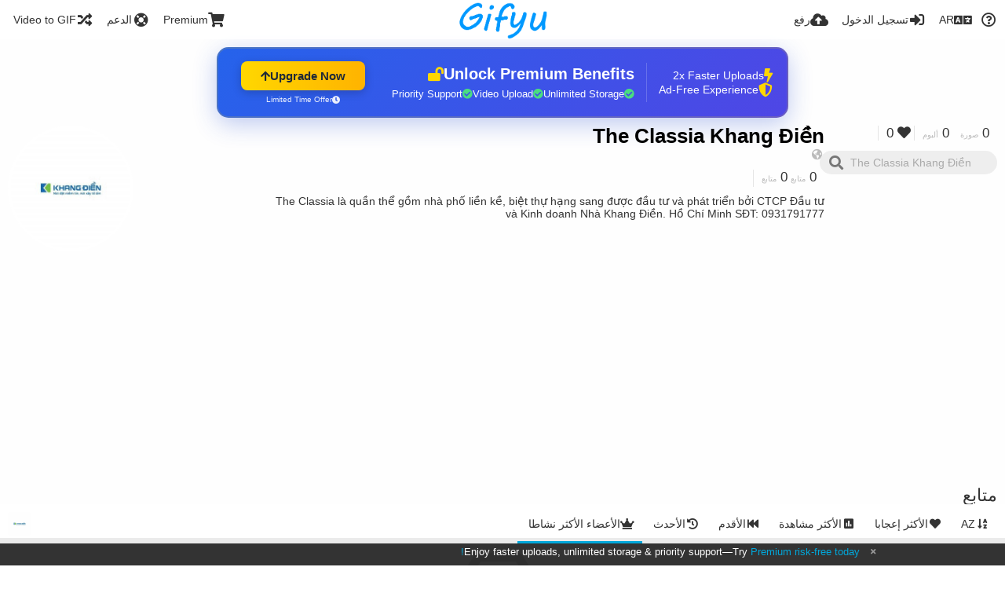

--- FILE ---
content_type: text/html; charset=utf-8
request_url: https://gifyu.com/theclassiakd/following/?lang=ar
body_size: 55393
content:
<!DOCTYPE HTML>
<html xml:lang="ar" lang="ar" dir="rtl" class="device-nonmobile tone-light unsafe-blur-off" prefix="og: http://ogp.me/ns#">
<head><script>(function(w,i,g){w[g]=w[g]||[];if(typeof w[g].push=='function')w[g].push(i)})
(window,'G-RBJR78PGWQ','google_tags_first_party');</script><script async src="/metrics/"></script>
			<script>
				window.dataLayer = window.dataLayer || [];
				function gtag(){dataLayer.push(arguments);}
				gtag('js', new Date());
				gtag('set', 'developer_id.dYzg1YT', true);
				gtag('config', 'G-RBJR78PGWQ');
			</script>
			
        <meta charset="utf-8">
    <meta name="apple-mobile-web-app-status-bar-style" content="black">
    <meta name="apple-mobile-web-app-capable" content="yes">
    <meta name="viewport" content="width=device-width, initial-scale=1">
    <meta name="theme-color" content="#FFFFFF">
	<meta property="fb:app_id" content="1575984549317583" />
            <meta name="description" content="The Classia là quần thể gồm nhà phố liền kề, biệt thự hạng sang được đầu tư và phát triển bởi CTCP Đầu tư và Kinh doanh Nhà Khang Điền. Hồ Chí Minh SĐT: 0931791777">
                <title>The Classia Khang Điền (theclassiakd) - Gifyu (العربية)</title>
	    <meta name="generator" content="Chevereto 3">
<link rel="stylesheet" href="https://gifyu.com/lib/Peafowl/peafowl.min.css?e006262125ec9a16116f2469b384dae1">
<link rel="stylesheet" href="https://gifyu.com/app/themes/Peafowl/style.min.css?e006262125ec9a16116f2469b384dae1">

<link rel="stylesheet" href="https://gifyu.com/lib/Peafowl/font-awesome-5/css/all.min.css?e006262125ec9a16116f2469b384dae1">
<script data-cfasync="false">document.documentElement.className+=" js";var devices=["phone","phablet","tablet","laptop","desktop","largescreen"],window_to_device=function(){for(var e=[480,768,992,1200,1880,2180],t=[],n="",d=document.documentElement.clientWidth||document.getElementsByTagName("body")[0].clientWidth||window.innerWidth,c=0;c<devices.length;++c)d>=e[c]&&t.push(devices[c]);for(0==t.length&&t.push(devices[0]),n=t[t.length-1],c=0;c<devices.length;++c)document.documentElement.className=document.documentElement.className.replace(devices[c],""),c==devices.length-1&&(document.documentElement.className+=" "+n),document.documentElement.className=document.documentElement.className.replace(/\s+/g," ");if("laptop"==n||"desktop"==n){var o=document.getElementById("pop-box-mask");null!==o&&o.parentNode.removeChild(o)}};window_to_device(),window.onresize=window_to_device;function jQueryLoaded(){!function(n,d){n.each(readyQ,function(d,e){n(e)}),n.each(bindReadyQ,function(e,i){n(d).bind("ready",i)})}(jQuery,document)}!function(n,d,e){function i(d,e){"ready"==d?n.bindReadyQ.push(e):n.readyQ.push(d)}n.readyQ=[],n.bindReadyQ=[];var u={ready:i,bind:i};n.$=n.jQuery=function(n){return n===d||void 0===n?u:void i(n)}}(window,document);
            </script>

    <link rel="shortcut icon" href="https://gifyu.com/content/images/system/favicon_1515837356961_97d28a.png">
    <link rel="icon" type="image/png" href="https://gifyu.com/content/images/system/favicon_1515837356961_97d28a.png" sizes="192x192">
    <link rel="apple-touch-icon" href="https://gifyu.com/content/images/system/favicon_1515837356961_97d28a.png" sizes="180x180">
        <style type="text/css">.top-bar-logo, .top-bar-logo img { height: 50px; } .top-bar-logo { margin-top: -25px; } </style><meta property="og:type" content="profile" />
<meta property="og:url" content="https://gifyu.com/theclassiakd/following" />
<meta property="og:title" content="The Classia Khang Điền" />
<meta property="og:image" content="https://gifyu.com/content/images/users/ewt/av_1638524153.jpg" />
<meta property="og:site_name" content="Gifyu" />
<meta property="og:description" content="The Classia là quần thể gồm nhà phố liền kề, biệt thự hạng sang được đầu tư và phát triển bởi CTCP Đầu tư và Kinh doanh Nhà Khang Điền. Hồ Chí Minh SĐT: 0931791777" />
<meta property="fb:app_id" content="1575984549317583" />
<meta name="twitter:card" content="gallery">
<meta name="twitter:description" content="The Classia là quần thể gồm nhà phố liền kề, biệt thự hạng sang được đầu tư và phát triển bởi CTCP Đầu tư và Kinh doanh Nhà Khang Điền. Hồ Chí Minh SĐT: 0931791777">
<meta name="twitter:title" content="The Classia Khang Điền (theclassiakd) (العربية)">
<meta name="twitter:site" content="@GifyuCom">
<style>
a,
a.number-figures:hover, a.number-figures:hover *,
.input .icon--input-submit:hover, .input .icon--input-submit:focus, .input .icon--input-submit.focus,
.btn.default.outline, .pop-btn-text,
.top-bar .top-btn-text:hover:not(.btn), .top-bar .opened .top-btn-text:not(.btn),
.tone-light .top-bar .top-btn-text:hover:not(.btn), .tone-light .top-bar .opened .top-btn-text:not(.btn),
.tone-dark .top-bar .top-btn-text:hover:not(.btn), .tone-dark .top-bar .opened .top-btn-text:not(.btn),
.ios .top-bar .opened .top-btn-text:not(.btn),
.ios .top-bar .opened .top-btn-text:not(.top-btn-number),
.breadcrum-text a:hover,
.content-tabs li:hover a,
.upload-box-heading .icon,
.list-item-image-btn:hover span,
.content-listing-pagination a:hover,
.input-with-button button:focus, .input-with-button button:hover {
	color: #00A7DA;
}

.menu-box [role=button]:hover,
input:focus, textarea:focus, select:focus, input.search:focus, .input-focus,
.tone-dark input:focus, .tone-dark textarea:focus, .tone-dark select:focus, .tone-dark input.search:focus, .tone-dark .input-focus,
.btn.default.outline,
.btn.active,
.content-tabs li:hover, .content-tabs li.current, .content-tabs li.visited, .content-tabs li.visited:hover,
.content-tabs li.current,
.list-item:hover .list-item-avatar-cover,
input:focus, textarea:focus, select:focus, input.search:focus, .input-focus,
.tone-dark input:focus, .tone-dark textarea:focus, .tone-dark select:focus, .tone-dark input.search:focus, .tone-dark .input-focus,
.panel-thumb-list li.current,
.fancy-fieldset input:focus, .fancy-fieldset input:focus[type=text], .fancy-fieldset select:focus, .fancy-fieldset textarea:focus {
	border-color: #00A7DA;
}

.btn.active,
html:not(.phone) .pop-box-menu a:hover, .pop-box-menu a.focus,
.list-item-image-btn.liked,
.list-item-desc .user:hover {
	background-color: #00A7DA;
}

.pop-btn-text .arrow-down,
.top-bar .top-btn-text:hover .arrow-down, .top-bar .opened .arrow-down,
.ios .top-bar .opened .top-btn-text .arrow-down,
.header-content-breadcrum a:hover .arrow-down {
	border-top-color: #00A7DA;
}

.top-bar ul .pop-btn.current, .top-bar ul .top-btn-el.current {
	border-bottom-color: #00A7DA;
}

.header-content-breadcrum a:hover .arrow-right {
	border-left-color: #00A7DA;
}

</style>                <link rel="stylesheet" href="https://gifyu.com/app/themes/Peafowl/custom_hooks/style.css?e006262125ec9a16116f2469b384dae1">
            
            <link rel="alternate" hreflang="x-default" href="https://gifyu.com/theclassiakd/following">
            <link rel="alternate" hreflang="et-ee" href="https://gifyu.com/theclassiakd/following/?lang=et-EE">
<link rel="alternate" hreflang="bg-bg" href="https://gifyu.com/theclassiakd/following/?lang=bg-BG">
<link rel="alternate" hreflang="fa" href="https://gifyu.com/theclassiakd/following/?lang=fa">
<link rel="alternate" hreflang="fr" href="https://gifyu.com/theclassiakd/following/?lang=fr">
<link rel="alternate" hreflang="ru" href="https://gifyu.com/theclassiakd/following/?lang=ru">
<link rel="alternate" hreflang="ja" href="https://gifyu.com/theclassiakd/following/?lang=ja">
<link rel="alternate" hreflang="pt-br" href="https://gifyu.com/theclassiakd/following/?lang=pt-BR">
<link rel="alternate" hreflang="hu" href="https://gifyu.com/theclassiakd/following/?lang=hu">
<link rel="alternate" hreflang="vi" href="https://gifyu.com/theclassiakd/following/?lang=vi">
<link rel="alternate" hreflang="nl" href="https://gifyu.com/theclassiakd/following/?lang=nl">
<link rel="alternate" hreflang="sr-rs" href="https://gifyu.com/theclassiakd/following/?lang=sr-RS">
<link rel="alternate" hreflang="lt-lt" href="https://gifyu.com/theclassiakd/following/?lang=lt-LT">
<link rel="alternate" hreflang="id" href="https://gifyu.com/theclassiakd/following/?lang=id">
<link rel="alternate" hreflang="sk" href="https://gifyu.com/theclassiakd/following/?lang=sk">
<link rel="alternate" hreflang="ar" href="https://gifyu.com/theclassiakd/following/?lang=ar">
<link rel="alternate" hreflang="el" href="https://gifyu.com/theclassiakd/following/?lang=el">
<link rel="alternate" hreflang="da" href="https://gifyu.com/theclassiakd/following/?lang=da">
<link rel="alternate" hreflang="zh-cn" href="https://gifyu.com/theclassiakd/following/?lang=zh-CN">
<link rel="alternate" hreflang="uk" href="https://gifyu.com/theclassiakd/following/?lang=uk">
<link rel="alternate" hreflang="tr" href="https://gifyu.com/theclassiakd/following/?lang=tr">
<link rel="alternate" hreflang="fi" href="https://gifyu.com/theclassiakd/following/?lang=fi">
<link rel="alternate" hreflang="hr" href="https://gifyu.com/theclassiakd/following/?lang=hr">
<link rel="alternate" hreflang="pl" href="https://gifyu.com/theclassiakd/following/?lang=pl">
<link rel="alternate" hreflang="sv" href="https://gifyu.com/theclassiakd/following/?lang=sv">
<link rel="alternate" hreflang="en" href="https://gifyu.com/theclassiakd/following/?lang=en">
<link rel="alternate" hreflang="it" href="https://gifyu.com/theclassiakd/following/?lang=it">
<link rel="alternate" hreflang="es" href="https://gifyu.com/theclassiakd/following/?lang=es">
<link rel="alternate" hreflang="de" href="https://gifyu.com/theclassiakd/following/?lang=de">
<link rel="alternate" hreflang="cs" href="https://gifyu.com/theclassiakd/following/?lang=cs">
<link rel="alternate" hreflang="zh-tw" href="https://gifyu.com/theclassiakd/following/?lang=zh-TW">
<link rel="alternate" hreflang="th" href="https://gifyu.com/theclassiakd/following/?lang=th">
<link rel="alternate" hreflang="nb" href="https://gifyu.com/theclassiakd/following/?lang=nb">
<link rel="alternate" hreflang="pt" href="https://gifyu.com/theclassiakd/following/?lang=pt">
<link rel="alternate" hreflang="he" href="https://gifyu.com/theclassiakd/following/?lang=he">
<link rel="alternate" hreflang="ko" href="https://gifyu.com/theclassiakd/following/?lang=ko">
</head>

<body id="user" class="">
    <header id="top-bar" class="top-bar">
        <div class="content-width">
                        <div id="logo" class="top-bar-logo"><a href="https://gifyu.com"><img src="https://gifyu.com/content/images/system/logo_20151124060647.png" alt="Gifyu"></a></div>

                            <ul class="top-bar-left float-left">
                    <li data-action="top-bar-menu-full" data-nav="mobile-menu" class="top-btn-el phone-show hidden">
                        <span class="top-btn-text"><span class="icon fas fa-bars"></span></span>
                    </li>
                    
                    
                    															<li class="top-btn-el phone-hide"><a href="https://gifyu.com/page/videotogif"><span class="top-btn-text"><span class="icon fas fa-random"></span><span class="btn-text phone-hide phablet-hide">Video to GIF</span></span></a>
								</li>
																								<li class="top-btn-el phone-hide">
								<a href="https://gifyu.com/page/contact"><span class="top-btn-text"><span class="icon fas fa-life-ring"></span><span class="btn-text phone-hide phablet-hide">الدعم</span></span></a>
								</li>
							
							 
								<li class="top-btn-el"><a href="https://imgfi.com/page/plans"><span class="top-btn-text"><span class="icon fas fa-shopping-cart"></span><span class="btn-text phone-hide phablet-hide">Premium</span></span></a>
								</li>
							                </ul>
                        <ul class="top-bar-right float-right keep-visible">
			

                                                <li data-action="top-bar-upload" data-link="" data-nav="upload" class="top-btn-el phone-hide" >
                        <span class="top-btn-text"><span class="icon fas fa-cloud-upload-alt"></span><span class="btn-text phone-hide phablet-hide">رفع</span></span>
                    </li>
                
                                    <li id="top-bar-signin" data-nav="signin" class="top-btn-el">
                        <a href="https://gifyu.com/login" class="top-btn-text"><span class="icon fas fa-sign-in-alt"></span><span class="btn-text phone-hide phablet-hide">تسجيل الدخول</span>
                        </a>
                    </li>
                                            <li data-nav="language" class="phablet-hide phone-hide pop-btn">
                        <span class="top-btn-text">
                <span class="icon fas fa-language"></span><span class="btn-text">AR</span>
            </span>
            <div class="pop-box pbcols5 arrow-box arrow-box-top anchor-center">
                <div class="pop-box-inner pop-box-menu pop-box-menucols">
                    <ul>
                        <li><a href="https://gifyu.com/theclassiakd/following/?lang=et-EE">Eesti (Eesti)</a></li>
<li><a href="https://gifyu.com/theclassiakd/following/?lang=bg-BG">Български</a></li>
<li><a href="https://gifyu.com/theclassiakd/following/?lang=fa">فارسی</a></li>
<li><a href="https://gifyu.com/theclassiakd/following/?lang=fr">Français</a></li>
<li><a href="https://gifyu.com/theclassiakd/following/?lang=ru">Русский</a></li>
<li><a href="https://gifyu.com/theclassiakd/following/?lang=ja">日本語</a></li>
<li><a href="https://gifyu.com/theclassiakd/following/?lang=pt-BR">Português (Brasil)</a></li>
<li><a href="https://gifyu.com/theclassiakd/following/?lang=hu">Magyar</a></li>
<li><a href="https://gifyu.com/theclassiakd/following/?lang=vi">Tiếng Việt</a></li>
<li><a href="https://gifyu.com/theclassiakd/following/?lang=nl">Nederlands</a></li>
<li><a href="https://gifyu.com/theclassiakd/following/?lang=sr-RS">Српски</a></li>
<li><a href="https://gifyu.com/theclassiakd/following/?lang=lt-LT">Lietuvių (Lietuva)</a></li>
<li><a href="https://gifyu.com/theclassiakd/following/?lang=id">Bahasa Indonesia</a></li>
<li><a href="https://gifyu.com/theclassiakd/following/?lang=sk">Slovenčina</a></li>
<li class="current"><a href="https://gifyu.com/theclassiakd/following/?lang=ar">العربية</a></li>
<li><a href="https://gifyu.com/theclassiakd/following/?lang=el">Ελληνικά</a></li>
<li><a href="https://gifyu.com/theclassiakd/following/?lang=da">Dansk</a></li>
<li><a href="https://gifyu.com/theclassiakd/following/?lang=zh-CN">简体中文</a></li>
<li><a href="https://gifyu.com/theclassiakd/following/?lang=uk">Українська</a></li>
<li><a href="https://gifyu.com/theclassiakd/following/?lang=tr">Türkçe</a></li>
<li><a href="https://gifyu.com/theclassiakd/following/?lang=fi">Suomi</a></li>
<li><a href="https://gifyu.com/theclassiakd/following/?lang=hr">Hrvatski</a></li>
<li><a href="https://gifyu.com/theclassiakd/following/?lang=pl">Polski</a></li>
<li><a href="https://gifyu.com/theclassiakd/following/?lang=sv">Svenska</a></li>
<li><a href="https://gifyu.com/theclassiakd/following/?lang=en">English</a></li>
<li><a href="https://gifyu.com/theclassiakd/following/?lang=it">Italiano</a></li>
<li><a href="https://gifyu.com/theclassiakd/following/?lang=es">Español</a></li>
<li><a href="https://gifyu.com/theclassiakd/following/?lang=de">Deutsch</a></li>
<li><a href="https://gifyu.com/theclassiakd/following/?lang=cs">Čeština</a></li>
<li><a href="https://gifyu.com/theclassiakd/following/?lang=zh-TW">繁體中文</a></li>
<li><a href="https://gifyu.com/theclassiakd/following/?lang=th">ไทย</a></li>
<li><a href="https://gifyu.com/theclassiakd/following/?lang=nb">‪Norsk Bokmål‬</a></li>
<li><a href="https://gifyu.com/theclassiakd/following/?lang=pt">Português</a></li>
<li><a href="https://gifyu.com/theclassiakd/following/?lang=he">עברית</a></li>
<li><a href="https://gifyu.com/theclassiakd/following/?lang=ko">한국어</a></li>
                    </ul>
                </div>
            </div>
        </li>
		
    	
                                                            <li data-nav="about" class="phone-hide pop-btn pop-keep-click">
                            <span class="top-btn-text">
                                <span class="icon far fa-question-circle"></span><span class="btn-text phone-hide phablet-hide laptop-hide tablet-hide desktop-hide">عن</span>
                            </span>
                            <div class="pop-box arrow-box arrow-box-top anchor-right">
                                <div class="pop-box-inner pop-box-menu">
                                    <ul>
                                                                                    <li><a href="https://gifyu.com/page/about-us">About Gifyu</a>
                                            </li>
                                                                <li class="with-icon"><a href="https://gifyu.com/page/tos"><span class="btn-icon icon-text"></span> Terms of service</a>
                                            </li>
                                                                <li class="with-icon"><a href="https://gifyu.com/page/privacy"><span class="btn-icon icon-lock"></span> Privacy</a>
                                            </li>
                                                                <li class="with-icon"><a href="https://gifyu.com/page/contact"><span class="btn-icon icon-mail"></span> Contact</a>
                                            </li>
                                                        </ul>
                                </div>
                            </div>
                        </li>
						
                </ul>
        </div>
    </header>
    

<div class="content-width">

	<div id="user_after_top" class="ad-banner"><a href="https://imgfi.com/page/plans" class="premium-ad-container" style="
  background: linear-gradient(135deg, #2563eb 0%, #4f46e5 100%);
  border-radius: 15px;
  padding: 20px;
  display: flex;
  align-items: center;
  justify-content: space-between;
  color: white;
  font-family: 'Inter', Arial, sans-serif;
  box-shadow: 0 8px 30px rgba(39, 79, 207, 0.3);
  max-width: 728px;
  height: 90px;
  position: relative;
  overflow: hidden;
  margin: 0 auto;
  text-decoration: none;
  cursor: pointer;
">
  <div style="flex: 1; display: flex; align-items: center; gap: 20px;">
    <!-- Feature Icons -->
    <div style="display: flex; flex-direction: column; gap: 8px; min-width: 120px;">
      <div style="display: flex; align-items: center; gap: 10px;">
        <i class="fas fa-bolt" style="color: #ffd700; font-size: 18px;"></i>
        <span style="font-size: 14px;">2x Faster Uploads</span>
      </div>
      <div style="display: flex; align-items: center; gap: 10px;">
        <i class="fas fa-shield-alt" style="color: #ffd700; font-size: 18px;"></i>
        <span style="font-size: 14px;">Ad-Free Experience</span>
      </div>
    </div>

    <!-- Vertical Separator -->
    <div style="width: 1px; height: 50px; background: rgba(255,255,255,0.2); margin: 0 15px;"></div>

    <!-- Value Proposition -->
    <div>
      <h2 style="margin: 0; font-size: 20px; font-weight: 700; display: flex; align-items: center; gap: 10px;">
        <span>Unlock Premium Benefits</span>
        <i class="fas fa-lock-open" style="font-size: 18px; color: #ffd700;"></i>
      </h2>
      <div style="display: flex; gap: 15px; margin-top: 8px;">
        <div style="display: flex; align-items: center; gap: 6px; font-size: 13px;">
          <i class="fas fa-check-circle" style="color: #4ade80;"></i>
          Unlimited Storage
        </div>
        <div style="display: flex; align-items: center; gap: 6px; font-size: 13px;">
          <i class="fas fa-check-circle" style="color: #4ade80;"></i>
          Video Upload
        </div>
        <div style="display: flex; align-items: center; gap: 6px; font-size: 13px;">
          <i class="fas fa-check-circle" style="color: #4ade80;"></i>
          Priority Support
        </div>
      </div>
    </div>
  </div>

  <!-- CTA Section -->
  <div style="min-width: 180px; text-align: center;">
    <div style="
      background: linear-gradient(to right, #ffd700, #ffb300);
      color: #1f2937;
      padding: 10px 25px;
      border-radius: 8px;
      text-decoration: none;
      font-weight: 700;
      font-size: 15px;
      display: inline-flex;
      align-items: center;
      gap: 8px;
      transition: transform 0.2s;
      box-shadow: 0 3px 12px rgba(0,0,0,0.2);
    ">
      Upgrade Now 
      <i class="fas fa-arrow-up" style="font-size: 14px;"></i>
    </div>
    <div style="
      margin-top: 6px;
      font-size: 10px;
      opacity: 0.9;
      display: flex;
      align-items: center;
      gap: 5px;
      justify-content: center;
    ">
      <i class="fas fa-clock" style="font-size: 10px;"></i>
      Limited Time Offer
    </div>
  </div>

  <!-- Animated Border -->
  <div style="
    position: absolute;
    top: 0;
    left: 0;
    right: 0;
    bottom: 0;
    border: 2px solid rgba(255,215,0,0.4);
    border-radius: 15px;
    pointer-events: none;
    animation: border-pulse 2s infinite;
  "></div>
</a>

<style>
@keyframes border-pulse {
  0% { opacity: 0.4; }
  50% { opacity: 0.8; }
  100% { opacity: 0.4; }
}
</style>               </div>
	<div id="top-user" class="top-user no-background">
		<div class="top-user-credentials">
			<a href="https://gifyu.com/theclassiakd">
								<img class="user-image" src="https://gifyu.com/content/images/users/ewt/av_1638524153.jpg" alt="">
							</a>
			<h1><a href="https://gifyu.com/theclassiakd">The Classia Khang Điền</a></h1>
						<div class="user-meta"><span class="user-social-networks"><a class="icon fas fa-globe-americas" href="https://gifyu.com/redirect/?to=OnL0HE5mziNBIKC98y7NgcZcT4h1gDU0M1wz2qtXWL0%3D&auth_token=dfcd744bd6fd6f658d134d0166d4376ad344a957" rel="nofollow" target="_blank"></a></span></div>

						<div class="user-meta margin-bottom-5">
				<a class="number-figures display-inline-block margin-bottom-5" href="https://gifyu.com/theclassiakd/following"><b data-text="following-count">0</b> <span>متابع</span></a>
				<a class="number-figures display-inline-block margin-bottom-5" href="https://gifyu.com/theclassiakd/followers"><b data-text="followers-count">0</b> <span data-text="followers-label" data-label-single="Follower" data-label-plural="متابع">متابع</span></a>
							</div>
			
						<div class="user-meta overflow-hidden">
				<p class="c18 word-break-break-word">The Classia là quần thể gồm nhà phố liền kề, biệt thự hạng sang được đầu tư và phát triển bởi CTCP Đầu tư và Kinh doanh Nhà Khang Điền. Hồ Chí Minh SĐT: 0931791777</p>
			</div>
			
		</div>

		<div class="header-content-right phone-float-none">
			<div class="text-align-right">
				<a class="number-figures" href="https://gifyu.com/theclassiakd"><b data-text="image-count">0</b> <span data-text="image-label" data-label-single="خانة فارغة" data-label-plural="صورة">صورة</span></a>
				<a class="number-figures" href="https://gifyu.com/theclassiakd/albums"><b data-text="album-count">0</b> <span data-text="album-label" data-label-single="خانة فارغة" data-label-plural="ألبوم">ألبوم</span></a>
								<a class="number-figures" href="https://gifyu.com/theclassiakd/liked"><span class="icon fas fa-heart"></span> <b data-text="likes-count">0</b></a>
							</div>
			<div class="input-search">
				<form action="https://gifyu.com/theclassiakd/search/">
					<input class="search two-icon-padding" type="text" placeholder="The Classia Khang Điền" autocomplete="off" spellcheck="false" name="q">
				</form>
				<span class="fas fa-search icon--search"></span><span class="icon--close fas fa-times soft-hidden" data-action="clear-search"></span>
			</div>
					</div>
	</div>

	
	<div id="user_before_listing" class="ad-banner"><script async src="//pagead2.googlesyndication.com/pagead/js/adsbygoogle.js"></script>
<!-- Gifyu Responsive -->
<ins class="adsbygoogle"
     style="display:block"
     data-ad-client="ca-pub-8060303453945060"
     data-ad-slot="3477796164"
     data-ad-format="auto"></ins>
<script>
(adsbygoogle = window.adsbygoogle || []).push({});
</script>                                                                                       </div>
    <div class="header">
        <h1>
            <strong>متابع</strong>
        </h1>
    </div>

	<div class="header header-tabs follow-scroll">
				<a href="https://gifyu.com/theclassiakd" class="user-image margin-right-5 float-left">
						<img src="https://gifyu.com/content/images/users/ewt/av_1638524153.jpg" alt="">
					</a>
		
    <div class="phone-display-inline-block phablet-display-inline-block hidden tab-menu current" data-action="tab-menu">
    <span class="btn-icon fas fa-crown" data-content="tab-icon"></span><span class="btn-text" data-content="current-tab-label">الأعضاء الأكثر نشاطا</span><span class="btn-icon fas fa-angle-down --show"></span><span class="btn-icon fas fa-angle-up --hide"></span>
</div><ul class="content-tabs phone-hide phablet-hide">
	<li class="current"><a id="list-top-users-link" data-tab="list-top-users" href="https://gifyu.com/theclassiakd/following/?sort=image_count_desc&page=1"><span class="btn-icon fas fa-crown"></span><span class="btn-text">الأعضاء الأكثر نشاطا</span></a></li>
<li class=""><a id="list-most-recent-link" data-tab="list-most-recent" href="https://gifyu.com/theclassiakd/following/?sort=date_desc&page=1"><span class="btn-icon fas fa-history"></span><span class="btn-text">الأحدث</span></a></li>
<li class=""><a id="list-most-oldest-link" data-tab="list-most-oldest" href="https://gifyu.com/theclassiakd/following/?sort=date_asc&page=1"><span class="btn-icon fas fa-fast-backward"></span><span class="btn-text">الأقدم</span></a></li>
<li class=""><a id="list-most-viewed-link" data-tab="list-most-viewed" href="https://gifyu.com/theclassiakd/following/?sort=views_desc&page=1"><span class="btn-icon fas fa-poll"></span><span class="btn-text">الأكثر مشاهدة</span></a></li>
<li class=""><a id="list-most-liked-link" data-tab="list-most-liked" href="https://gifyu.com/theclassiakd/following/?sort=likes_desc&page=1"><span class="btn-icon fas fa-heart"></span><span class="btn-text">الأكثر إعجابا</span></a></li>
<li class=""><a id="list-user-az-asc-link" data-tab="list-user-az-asc" href="https://gifyu.com/theclassiakd/following/?sort=username_asc&page=1"><span class="btn-icon fas fa-sort-alpha-down"></span><span class="btn-text">AZ</span></a></li>
</ul>
		
    </div>

	<div id="content-listing-tabs" class="tabbed-listing">
      <div id="tabbed-content-group">
                  <div id="list-top-users" class="tabbed-content content-listing visible list-users" data-action="list" data-list="users" data-params="sort=image_count_desc&page=1" data-params-hidden="following_user_id=ewt&userid=ewt&from=user">
            
<div class="content-empty">
	<span class="icon fas fa-inbox"></span>
	<h2>لا يوجد شيء لإظهاره هنا.</h2>
</div>        </div>
            <div id="list-most-recent" class="tabbed-content content-listing hidden list-users" data-action="list" data-list="users" data-params="sort=date_desc&page=1" data-params-hidden="following_user_id=ewt&userid=ewt&from=user" data-load="ajax">
        </div>
        <div id="list-most-oldest" class="tabbed-content content-listing hidden list-users" data-action="list" data-list="users" data-params="sort=date_asc&page=1" data-params-hidden="following_user_id=ewt&userid=ewt&from=user" data-load="ajax">
        </div>
        <div id="list-most-viewed" class="tabbed-content content-listing hidden list-users" data-action="list" data-list="users" data-params="sort=views_desc&page=1" data-params-hidden="following_user_id=ewt&userid=ewt&from=user" data-load="ajax">
        </div>
        <div id="list-most-liked" class="tabbed-content content-listing hidden list-users" data-action="list" data-list="users" data-params="sort=likes_desc&page=1" data-params-hidden="following_user_id=ewt&userid=ewt&from=user" data-load="ajax">
        </div>
        <div id="list-user-az-asc" class="tabbed-content content-listing hidden list-users" data-action="list" data-list="users" data-params="sort=username_asc&page=1" data-params-hidden="following_user_id=ewt&userid=ewt&from=user" data-load="ajax">
        </div>
<script id="viewer-template" type="text/x-chv-template">
	<div class="viewer viewer--hide list-item">
		<div class="viewer-content no-select">
			<a href="%url_viewer%" target="_blank"><img class="viewer-src no-select animate" src="%display_url%" alt="%filename%" width="%width%" height="%height%"></a>
            <div class="viewer-loader"></div>
            <div id="image-viewer-360" class="soft-hidden"></div>
		</div>
		<div class="viewer-wheel phone-hide phablet-hide tablet-hide hover-display">
			<div class="viewer-wheel-prev animate" data-action="viewer-prev"><span class="icon fas fa-angle-left"></span></div>
			<div class="viewer-wheel-next animate" data-action="viewer-next"><span class="icon fas fa-angle-right"></span></div>
		</div>
		<ul class="viewer-tools list-item-image-tools hover-display idle-display no-select" data-action="list-tools">
			<div data-action="viewer-close" title="إغلاق">
				<span class="btn-icon fas fa-times"></span>
			</div>
		</ul>
		<div class="viewer-foot hover-display hover-display--flex">
			<div class="viewer-owner viewer-owner--user">
				<a href="%user.url%" class="user-image">
					<span class="user-image default-user-image"><span class="icon fas fa-meh"></span></span>
					<img class="user-image" src="%user.avatar.url%" alt="%user.username%">
				</a>
				<a href="%user.url%" class="user-name">%user.name_short_html%</a>
			</div>
			<div class="viewer-owner viewer-owner--guest">
				<div class="user-image default-user-image"><span class="icon fas fa-meh"></span></div>
				<span class="user-name">زائر</span>
			</div>
			<div class="viewer-kb phone-hide phablet-hide tablet-hide no-select">
				<div class="viewer-kb-input" title="Keyboard shortcuts">
										<div class="viewer-kb-key" data-key="L"><kbd>L</kbd><span>إعجاب</span></div>
										<div class="viewer-kb-key" data-key="X"><kbd>X</kbd><span>إغلاق</span></div>
				</div>
			</div>
		</div>
		<div class="list-item-privacy list-item-image-tools --top --left">
			<div class="btn-icon btn-lock fas fa-eye-slash"></div>
		</div>
        <div class="list-item-image-tools --bottom --right">
                    <div class="list-item-share" data-action="share">
                <span class="btn-icon btn-share fas fa-share-alt"></span>
            </div>
                        <div class="list-item-like" data-action="like">
                <span class="btn-icon btn-like btn-liked fas fa-heart"></span>
                <span class="btn-icon btn-like btn-unliked far fa-heart"></span>
            </div>
                    </div>
	</div>
</script>
<div data-template="content-listing" class="hidden">
	<div class="pad-content-listing"></div>
	<div class="content-listing-more">
		<button class="btn btn-big grey" data-action="load-more">عرض المزيد</button>
	</div>
	<div class="content-listing-loading"></div>
	<div class="content-listing-pagination"><a data-action="load-more">عرض المزيد</a></div>
</div>
<div data-template="content-listing-empty" class="hidden">
	
<div class="content-empty">
	<span class="icon fas fa-inbox"></span>
	<h2>لا يوجد شيء لإظهاره هنا.</h2>
</div></div>
<div data-template="content-listing-loading" class="hidden">
	<div class="content-listing-loading"></div>
</div>      </div>
  </div>

</div>


<script>
	$(document).ready(function() {
		if(typeof CHV == "undefined") {
			CHV = {obj: {}, fn: {}, str:{}};
		} else {
			if(typeof CHV.obj.embed_tpl == "undefined") {
				CHV.obj.embed_tpl = {};
			}
		}
		CHV.obj.embed_tpl = {"links":{"label":"\u0631\u0648\u0627\u0628\u0637","options":{"viewer-links":{"label":"\u0631\u0648\u0627\u0628\u0637 \u0627\u0644\u0645\u0634\u0627\u0647\u062f","template":"%URL_SHORT%","size":"viewer"},"direct-links":{"label":"\u0631\u0648\u0627\u0628\u0637 \u0645\u0628\u0627\u0634\u0631\u0629","template":"%URL%","size":"full"}}},"html-codes":{"label":"\u0631\u0645\u0632 HTML","options":{"html-embed":{"label":"\u0635\u0648\u0631\u0629 HTML","template":"<img src=\"%URL%\" alt=\"%TITLE%\" border=\"0\">","size":"full"},"html-embed-full":{"label":"HTML \u0645\u0631\u062a\u0628\u0637 \u0628\u0627\u0644\u0643\u0627\u0645\u0644","template":"<a href=\"%URL_SHORT%\"><img src=\"%URL%\" alt=\"%TITLE%\" border=\"0\"><\/a>","size":"full"},"html-embed-medium":{"label":"\u0631\u0627\u0628\u0637 HTML  \u0644\u0644\u0635\u0648\u0631\u0629 \u0627\u0644\u0645\u062a\u0648\u0633\u0637\u0629","template":"<a href=\"%URL_SHORT%\"><img src=\"%MEDIUM_URL%\" alt=\"%TITLE%\" border=\"0\"><\/a>","size":"medium"},"html-embed-thumbnail":{"label":"\u0631\u0627\u0628\u0637 HTML \u0644\u0644\u0635\u0648\u0631\u0629 \u0627\u0644\u0635\u063a\u064a\u0631\u0629","template":"<a href=\"%URL_SHORT%\"><img src=\"%THUMB_URL%\" alt=\"%TITLE%\" border=\"0\"><\/a>","size":"thumb"}}},"bbcodes":{"label":"\u0631\u0645\u0632 \u0628\u064a \u0628\u064a","options":{"bbcode-embed":{"label":"BBCode \u0627\u0644\u0643\u0627\u0645\u0644","template":"[img]%URL%[\/img]","size":"full"},"bbcode-embed-full":{"label":"\u0643\u0648\u062f BB \u0645\u0631\u062a\u0628\u0637 \u0628\u0627\u0644\u0643\u0627\u0645\u0644","template":"[url=%URL_SHORT%][img]%URL%[\/img][\/url]","size":"full"},"bbcode-embed-medium":{"label":"\u0631\u0627\u0628\u0637 \u0643\u0648\u062f BB \u0627\u0644\u0645\u062a\u0648\u0633\u0637","template":"[url=%URL_SHORT%][img]%MEDIUM_URL%[\/img][\/url]","size":"medium"},"bbcode-embed-thumbnail":{"label":"\u0631\u0645\u0632 \u0628\u064a \u0628\u064a \u0644\u0644\u0635\u0648\u0631\u0629 \u0627\u0644\u0645\u0635\u063a\u0631\u0629","template":"[url=%URL_SHORT%][img]%THUMB_URL%[\/img][\/url]","size":"thumb"}}},"markdown":{"label":"Markdown","options":{"markdown-embed":{"label":"\u062a\u062e\u0641\u064a\u0636 \u0643\u0627\u0645\u0644","template":"![%FILENAME%](%URL%)","size":"full"},"markdown-embed-full":{"label":"\u0631\u0627\u0628\u0637 \u0627\u0644\u062a\u062e\u0641\u064a\u0636 \u0628\u0627\u0644\u0643\u0627\u0645\u0644","template":"[![%FILENAME%](%URL%)](%URL_SHORT%)","size":"full"},"markdown-embed-medium":{"label":"\u0631\u0627\u0628\u0637 \u0627\u0644\u062a\u062e\u0641\u064a\u0636 \u0627\u0644\u0645\u062a\u0648\u0633\u0637","template":"[![%MEDIUM_FILENAME%](%MEDIUM_URL%)](%URL_SHORT%)","size":"medium"},"markdown-embed-thumbnail":{"label":"\u0631\u0628\u0637 \u0635\u0648\u0631\u0629 \u0627\u0644\u062a\u062e\u0641\u064a\u0636 \u0627\u0644\u0645\u0635\u063a\u0631\u0629","template":"[![%THUMB_FILENAME%](%THUMB_URL%)](%URL_SHORT%)","size":"thumb"}}}};
	});
</script>
<div data-modal="form-embed-codes" class="hidden">
	<span class="modal-box-title">إضافة اكواد</span>
    <div class="image-preview"></div>
	<div class="input-label margin-bottom-0 copy-hover-display">
		<div class="c7 margin-bottom-10">
			<select name="form-embed-toggle" id="form-embed-toggle" class="text-input" data-combo="form-embed-toggle-combo">
				<optgroup label="روابط">
	<option value="viewer-links" data-size="viewer">روابط المشاهد</option>
	<option value="direct-links" data-size="full">روابط مباشرة</option>
</optgroup><optgroup label="رمز HTML">
	<option value="html-embed" data-size="full">صورة HTML</option>
	<option value="html-embed-full" data-size="full">HTML مرتبط بالكامل</option>
	<option value="html-embed-medium" data-size="medium">رابط HTML  للصورة المتوسطة</option>
	<option value="html-embed-thumbnail" data-size="thumb">رابط HTML للصورة الصغيرة</option>
</optgroup><optgroup label="رمز بي بي">
	<option value="bbcode-embed" data-size="full">BBCode الكامل</option>
	<option value="bbcode-embed-full" data-size="full">كود BB مرتبط بالكامل</option>
	<option value="bbcode-embed-medium" data-size="medium">رابط كود BB المتوسط</option>
	<option value="bbcode-embed-thumbnail" data-size="thumb">رمز بي بي للصورة المصغرة</option>
</optgroup><optgroup label="Markdown">
	<option value="markdown-embed" data-size="full">تخفيض كامل</option>
	<option value="markdown-embed-full" data-size="full">رابط التخفيض بالكامل</option>
	<option value="markdown-embed-medium" data-size="medium">رابط التخفيض المتوسط</option>
	<option value="markdown-embed-thumbnail" data-size="thumb">ربط صورة التخفيض المصغرة</option>
</optgroup>			</select>
		</div>
		<div id="form-embed-toggle-combo">
			<div data-combo-value="viewer-links" class="switch-combo">
							<textarea id="modal-embed-code-0" class="r3 resize-vertical" name="viewer-links" data-size="viewer" data-focus="select-all"></textarea>
							<button class="input-action" data-action="copy" data-action-target="#modal-embed-code-0">نسخ</button>
						</div>
<div data-combo-value="direct-links" class="switch-combo soft-hidden">
							<textarea id="modal-embed-code-1" class="r3 resize-vertical" name="direct-links" data-size="full" data-focus="select-all"></textarea>
							<button class="input-action" data-action="copy" data-action-target="#modal-embed-code-1">نسخ</button>
						</div>
<div data-combo-value="html-embed" class="switch-combo soft-hidden">
							<textarea id="modal-embed-code-2" class="r3 resize-vertical" name="html-embed" data-size="full" data-focus="select-all"></textarea>
							<button class="input-action" data-action="copy" data-action-target="#modal-embed-code-2">نسخ</button>
						</div>
<div data-combo-value="html-embed-full" class="switch-combo soft-hidden">
							<textarea id="modal-embed-code-3" class="r3 resize-vertical" name="html-embed-full" data-size="full" data-focus="select-all"></textarea>
							<button class="input-action" data-action="copy" data-action-target="#modal-embed-code-3">نسخ</button>
						</div>
<div data-combo-value="html-embed-medium" class="switch-combo soft-hidden">
							<textarea id="modal-embed-code-4" class="r3 resize-vertical" name="html-embed-medium" data-size="medium" data-focus="select-all"></textarea>
							<button class="input-action" data-action="copy" data-action-target="#modal-embed-code-4">نسخ</button>
						</div>
<div data-combo-value="html-embed-thumbnail" class="switch-combo soft-hidden">
							<textarea id="modal-embed-code-5" class="r3 resize-vertical" name="html-embed-thumbnail" data-size="thumb" data-focus="select-all"></textarea>
							<button class="input-action" data-action="copy" data-action-target="#modal-embed-code-5">نسخ</button>
						</div>
<div data-combo-value="bbcode-embed" class="switch-combo soft-hidden">
							<textarea id="modal-embed-code-6" class="r3 resize-vertical" name="bbcode-embed" data-size="full" data-focus="select-all"></textarea>
							<button class="input-action" data-action="copy" data-action-target="#modal-embed-code-6">نسخ</button>
						</div>
<div data-combo-value="bbcode-embed-full" class="switch-combo soft-hidden">
							<textarea id="modal-embed-code-7" class="r3 resize-vertical" name="bbcode-embed-full" data-size="full" data-focus="select-all"></textarea>
							<button class="input-action" data-action="copy" data-action-target="#modal-embed-code-7">نسخ</button>
						</div>
<div data-combo-value="bbcode-embed-medium" class="switch-combo soft-hidden">
							<textarea id="modal-embed-code-8" class="r3 resize-vertical" name="bbcode-embed-medium" data-size="medium" data-focus="select-all"></textarea>
							<button class="input-action" data-action="copy" data-action-target="#modal-embed-code-8">نسخ</button>
						</div>
<div data-combo-value="bbcode-embed-thumbnail" class="switch-combo soft-hidden">
							<textarea id="modal-embed-code-9" class="r3 resize-vertical" name="bbcode-embed-thumbnail" data-size="thumb" data-focus="select-all"></textarea>
							<button class="input-action" data-action="copy" data-action-target="#modal-embed-code-9">نسخ</button>
						</div>
<div data-combo-value="markdown-embed" class="switch-combo soft-hidden">
							<textarea id="modal-embed-code-10" class="r3 resize-vertical" name="markdown-embed" data-size="full" data-focus="select-all"></textarea>
							<button class="input-action" data-action="copy" data-action-target="#modal-embed-code-10">نسخ</button>
						</div>
<div data-combo-value="markdown-embed-full" class="switch-combo soft-hidden">
							<textarea id="modal-embed-code-11" class="r3 resize-vertical" name="markdown-embed-full" data-size="full" data-focus="select-all"></textarea>
							<button class="input-action" data-action="copy" data-action-target="#modal-embed-code-11">نسخ</button>
						</div>
<div data-combo-value="markdown-embed-medium" class="switch-combo soft-hidden">
							<textarea id="modal-embed-code-12" class="r3 resize-vertical" name="markdown-embed-medium" data-size="medium" data-focus="select-all"></textarea>
							<button class="input-action" data-action="copy" data-action-target="#modal-embed-code-12">نسخ</button>
						</div>
<div data-combo-value="markdown-embed-thumbnail" class="switch-combo soft-hidden">
							<textarea id="modal-embed-code-13" class="r3 resize-vertical" name="markdown-embed-thumbnail" data-size="thumb" data-focus="select-all"></textarea>
							<button class="input-action" data-action="copy" data-action-target="#modal-embed-code-13">نسخ</button>
						</div>
		</div>
	</div>
</div><div id="anywhere-upload" class="upload-box upload-box--fixed upload-box--hidden queueEmpty" data-queue-size="0">

	<div class="content-width">

    	<div class="upload-box-inner">

        	<div class="upload-box-heading c16 center-box">
				<div class="upload-box-status">
					<div data-group="upload">
						<span class="icon fas fa-cloud-upload-alt cursor-pointer" data-trigger="anywhere-upload-input"></span>
						<div class="heading device-mobile--hide"><a data-trigger="anywhere-upload-input">اسحب و أسقط أو ألصق الصور هنا للتحميل</a></div>
						<div class="heading device-nonmobile--hide"><a data-trigger="anywhere-upload-input">إختر الصور المراد رفعها</a></div>
                        						<div class="device-mobile--hide upload-box-status-text">You can also <a data-trigger="anywhere-upload-input">تصفح من جهاز الكمبيوتر الخاص بك</a>.</div>
						<div class="device-nonmobile--hide upload-box-status-text"></div>
					</div>
					<div data-group="upload-queue-ready" class="soft-hidden">
						<span class="icon fas fa-th-large" data-trigger="anywhere-upload-input"></span>
						<div class="heading device-mobile--hide">تعديل أو تغيير حجم أي صورة من خلال النقر على معاينة الصورة</div>
						<div class="heading device-nonmobile--hide">Edit any image by touching the image preview</div>
                        						<div class="device-mobile--hide upload-box-status-text"></div>
						<div class="device-nonmobile--hide upload-box-status-text"></div>
					</div>
					<div data-group="uploading" class="soft-hidden">
						<span class="icon fas fa-cloud-upload-alt"></span>
						<div class="heading">يتم تحميل <span data-text="queue-size">0</span> <span data-text="queue-objects">خانة فارغة</span> (<span data-text="queue-progress">0</span>% أكتمل)</div>
						<div class="upload-box-status-text">يجري الآن تحميل القائمة، سوف يستغرق عدة ثواني للإنتهاء.</div>
					</div>
					<div data-group="upload-result" data-result="success" class="soft-hidden">
						<span class="icon fas fa-check-circle color-green"></span>
						<div class="heading">تم الرفع</div>
						<div class="upload-box-status-text">
							<div data-group="user" class="soft-hidden">
								<div data-group="user-stream" class="soft-hidden">
								تمت إضافة المحتوى الذي تم تحميله إلى <a data-text="upload-target" data-link="upload-target"></a>. يمكنك <a data-modal="form" data-target="form-uploaded-create-album">إنشاء ألبوم جديد.</a> مع المحتوى الذي تم تحميله للتو.								</div>
								<div data-group="user-album" class="soft-hidden">تمت إضافة المحتوى الذي تم تحميله إلى <a data-text="upload-target" data-link="upload-target"></a>.</div>
							</div>
							<div data-group="guest" class="soft-hidden">
							يمكنك <a data-modal="form" data-target="form-uploaded-create-album">إنشاء ألبوم جديد.</a> مع المحتوى الذي تم تحميله للتو. You must <a href="https://gifyu.com/signup">إنشاء حساب</a> or <a href="https://gifyu.com/login">تسجيل الدخول</a> to save this content into your account.							</div>
						</div>
					</div>
					<div data-group="upload-result" data-result="error" class="soft-hidden">
						<span class="icon fas fa-times color-red"></span>
						<div class="heading">لا <span data-text="queue-objects">خانة فارغة</span> تم تحميلها</div>
						<div class="upload-box-status-text">Some errors have occurred and the system couldn't process your request.</div>
					</div>
				</div>
            </div>

			<input id="anywhere-upload-input" data-action="anywhere-upload-input" class="hidden-visibility" type="file" accept="image/*, .jpg,.png,.bmp,.gif,.webp,.jpeg" multiple>
			<input id="anywhere-upload-input-camera" data-action="anywhere-upload-input" class="hidden-visibility" type="file" capture="camera" accept="image/*">
			<ul id="anywhere-upload-queue" class="upload-box-queue content-width soft-hidden" data-group="upload-queue"></ul>

			<div id="anywhere-upload-submit" class="btn-container text-align-center margin-bottom-0 soft-hidden" data-group="upload-queue-ready">
				<div data-group="upload-queue-ready">

																									<div class="margin-10"><a href="https://gifyu.com/signup">تسجيل</a> to be able to create private albums and delete images after upload.</div>
					
										
					<button class="btn btn-big green" data-action="upload" data-public="رفع" data-private="رفع خاص">رفع</button></span>
				</div>
				<div data-group="uploading" class="soft-hidden">
					<button class="btn plain disabled btn-big plain margin-right-5" disabled data-action="upload-privacy-copy"><span class="icon fas fa-lock-open" data-lock="fa-lock" data-unlock="fa-lock-open"></span></button><button class="btn btn-big disabled off" disabled>جاري الرفع</button> <span class="btn-alt">أو <a data-action="cancel-upload" data-button="close-cancel">إلغاء</a><a data-action="cancel-upload-remaining" data-button="close-cancel" class="soft-hidden">إلغاء ما تبقى</a></span>
				</div>
			</div>

			<div id="anywhere-upload-report">
				<div data-group="upload-result" data-result="mixted" class="soft-hidden margin-top-10 text-align-center upload-box-status-text">ملاحظة : بعض الصور لم يتم رفعها بنجاح. <a data-modal="simple" data-target="failed-upload-result">إعرف المزيد</a></div>
				<div data-group="upload-result" data-result="error" class="soft-hidden margin-top-10 text-align-center upload-box-status-text">تحقق من <a data-modal="simple" data-target="failed-upload-result"> تقرير الخطأ</a>للمزيد من المعلومات</div>
			</div>

      <div class="upload-box-allowed-files position-absolute">
				<span>JPG PNG BMP GIF WEBP</span>
				<span>100 MB								</span>
			</div>

			<div class="upload-box-close position-absolute">
				<a data-action="reset-upload" data-button="close-cancel"><span class="btn-icon fas fa-undo"></span><span class="btn-text">reset</span></a>
				<a data-action="close-upload" data-button="close-cancel"><span class="btn-icon fas fa-times"></span><span class="btn-text">إغلاق</span></a>
				<a data-action="cancel-upload" data-button="close-cancel"><span class="btn-icon fas fa-times"></span><span class="btn-text">إلغاء</span></a>
				<a data-action="cancel-upload-remaining" data-button="close-cancel"><span class="btn-icon fas fa-times"></span><span class="btn-text">إلغاء ما تبقى</span></a>
			</div>

						<div data-group="upload-result" data-result="success" class="c16 center-box soft-hidden">
				<div class="input-label margin-bottom-0 copy-hover-display">
                    					<label for="uploaded-embed-toggle">إضافة اكواد</label>
					<div class="c7 margin-bottom-10">
						<select name="uploaded-embed-toggle" id="uploaded-embed-toggle" class="text-input" data-combo="uploaded-embed-toggle-combo">
                            <optgroup label="روابط">
	<option value="viewer-links" data-size="viewer">روابط المشاهد</option>
	<option value="direct-links" data-size="full">روابط مباشرة</option>
</optgroup><optgroup label="رمز HTML">
	<option value="html-embed" data-size="full">صورة HTML</option>
	<option value="html-embed-full" data-size="full">HTML مرتبط بالكامل</option>
	<option value="html-embed-medium" data-size="medium">رابط HTML  للصورة المتوسطة</option>
	<option value="html-embed-thumbnail" data-size="thumb">رابط HTML للصورة الصغيرة</option>
</optgroup><optgroup label="رمز بي بي">
	<option value="bbcode-embed" data-size="full">BBCode الكامل</option>
	<option value="bbcode-embed-full" data-size="full">كود BB مرتبط بالكامل</option>
	<option value="bbcode-embed-medium" data-size="medium">رابط كود BB المتوسط</option>
	<option value="bbcode-embed-thumbnail" data-size="thumb">رمز بي بي للصورة المصغرة</option>
</optgroup><optgroup label="Markdown">
	<option value="markdown-embed" data-size="full">تخفيض كامل</option>
	<option value="markdown-embed-full" data-size="full">رابط التخفيض بالكامل</option>
	<option value="markdown-embed-medium" data-size="medium">رابط التخفيض المتوسط</option>
	<option value="markdown-embed-thumbnail" data-size="thumb">ربط صورة التخفيض المصغرة</option>
</optgroup>						</select>
					</div>
					<div id="uploaded-embed-toggle-combo">
						<div data-combo-value="viewer-links" class="switch-combo">
										<textarea id="uploaded-embed-code-0" class="r2 resize-vertical" name="viewer-links" data-size="viewer" data-focus="select-all"></textarea>
										<button class="input-action" data-action="copy" data-action-target="#uploaded-embed-code-0">نسخ</button>
										<button class="input-action" data-action="openerPostMessage" data-action-target="#uploaded-embed-code-0">insert</button>
									</div>
<div data-combo-value="direct-links" class="switch-combo soft-hidden">
										<textarea id="uploaded-embed-code-1" class="r2 resize-vertical" name="direct-links" data-size="full" data-focus="select-all"></textarea>
										<button class="input-action" data-action="copy" data-action-target="#uploaded-embed-code-1">نسخ</button>
										<button class="input-action" data-action="openerPostMessage" data-action-target="#uploaded-embed-code-1">insert</button>
									</div>
<div data-combo-value="html-embed" class="switch-combo soft-hidden">
										<textarea id="uploaded-embed-code-2" class="r2 resize-vertical" name="html-embed" data-size="full" data-focus="select-all"></textarea>
										<button class="input-action" data-action="copy" data-action-target="#uploaded-embed-code-2">نسخ</button>
										<button class="input-action" data-action="openerPostMessage" data-action-target="#uploaded-embed-code-2">insert</button>
									</div>
<div data-combo-value="html-embed-full" class="switch-combo soft-hidden">
										<textarea id="uploaded-embed-code-3" class="r2 resize-vertical" name="html-embed-full" data-size="full" data-focus="select-all"></textarea>
										<button class="input-action" data-action="copy" data-action-target="#uploaded-embed-code-3">نسخ</button>
										<button class="input-action" data-action="openerPostMessage" data-action-target="#uploaded-embed-code-3">insert</button>
									</div>
<div data-combo-value="html-embed-medium" class="switch-combo soft-hidden">
										<textarea id="uploaded-embed-code-4" class="r2 resize-vertical" name="html-embed-medium" data-size="medium" data-focus="select-all"></textarea>
										<button class="input-action" data-action="copy" data-action-target="#uploaded-embed-code-4">نسخ</button>
										<button class="input-action" data-action="openerPostMessage" data-action-target="#uploaded-embed-code-4">insert</button>
									</div>
<div data-combo-value="html-embed-thumbnail" class="switch-combo soft-hidden">
										<textarea id="uploaded-embed-code-5" class="r2 resize-vertical" name="html-embed-thumbnail" data-size="thumb" data-focus="select-all"></textarea>
										<button class="input-action" data-action="copy" data-action-target="#uploaded-embed-code-5">نسخ</button>
										<button class="input-action" data-action="openerPostMessage" data-action-target="#uploaded-embed-code-5">insert</button>
									</div>
<div data-combo-value="bbcode-embed" class="switch-combo soft-hidden">
										<textarea id="uploaded-embed-code-6" class="r2 resize-vertical" name="bbcode-embed" data-size="full" data-focus="select-all"></textarea>
										<button class="input-action" data-action="copy" data-action-target="#uploaded-embed-code-6">نسخ</button>
										<button class="input-action" data-action="openerPostMessage" data-action-target="#uploaded-embed-code-6">insert</button>
									</div>
<div data-combo-value="bbcode-embed-full" class="switch-combo soft-hidden">
										<textarea id="uploaded-embed-code-7" class="r2 resize-vertical" name="bbcode-embed-full" data-size="full" data-focus="select-all"></textarea>
										<button class="input-action" data-action="copy" data-action-target="#uploaded-embed-code-7">نسخ</button>
										<button class="input-action" data-action="openerPostMessage" data-action-target="#uploaded-embed-code-7">insert</button>
									</div>
<div data-combo-value="bbcode-embed-medium" class="switch-combo soft-hidden">
										<textarea id="uploaded-embed-code-8" class="r2 resize-vertical" name="bbcode-embed-medium" data-size="medium" data-focus="select-all"></textarea>
										<button class="input-action" data-action="copy" data-action-target="#uploaded-embed-code-8">نسخ</button>
										<button class="input-action" data-action="openerPostMessage" data-action-target="#uploaded-embed-code-8">insert</button>
									</div>
<div data-combo-value="bbcode-embed-thumbnail" class="switch-combo soft-hidden">
										<textarea id="uploaded-embed-code-9" class="r2 resize-vertical" name="bbcode-embed-thumbnail" data-size="thumb" data-focus="select-all"></textarea>
										<button class="input-action" data-action="copy" data-action-target="#uploaded-embed-code-9">نسخ</button>
										<button class="input-action" data-action="openerPostMessage" data-action-target="#uploaded-embed-code-9">insert</button>
									</div>
<div data-combo-value="markdown-embed" class="switch-combo soft-hidden">
										<textarea id="uploaded-embed-code-10" class="r2 resize-vertical" name="markdown-embed" data-size="full" data-focus="select-all"></textarea>
										<button class="input-action" data-action="copy" data-action-target="#uploaded-embed-code-10">نسخ</button>
										<button class="input-action" data-action="openerPostMessage" data-action-target="#uploaded-embed-code-10">insert</button>
									</div>
<div data-combo-value="markdown-embed-full" class="switch-combo soft-hidden">
										<textarea id="uploaded-embed-code-11" class="r2 resize-vertical" name="markdown-embed-full" data-size="full" data-focus="select-all"></textarea>
										<button class="input-action" data-action="copy" data-action-target="#uploaded-embed-code-11">نسخ</button>
										<button class="input-action" data-action="openerPostMessage" data-action-target="#uploaded-embed-code-11">insert</button>
									</div>
<div data-combo-value="markdown-embed-medium" class="switch-combo soft-hidden">
										<textarea id="uploaded-embed-code-12" class="r2 resize-vertical" name="markdown-embed-medium" data-size="medium" data-focus="select-all"></textarea>
										<button class="input-action" data-action="copy" data-action-target="#uploaded-embed-code-12">نسخ</button>
										<button class="input-action" data-action="openerPostMessage" data-action-target="#uploaded-embed-code-12">insert</button>
									</div>
<div data-combo-value="markdown-embed-thumbnail" class="switch-combo soft-hidden">
										<textarea id="uploaded-embed-code-13" class="r2 resize-vertical" name="markdown-embed-thumbnail" data-size="thumb" data-focus="select-all"></textarea>
										<button class="input-action" data-action="copy" data-action-target="#uploaded-embed-code-13">نسخ</button>
										<button class="input-action" data-action="openerPostMessage" data-action-target="#uploaded-embed-code-13">insert</button>
									</div>
					</div>
				</div>
			</div>
			
        </div>

    </div>

	<div class="hidden">
		<div id="anywhere-upload-item-template">
			<li class="queue-item">
				<a class="block image-link" data-group="image-link" href="#file" target="_blank"></a>
				<div class="result done block"><span class="icon fas fa-check-circle"></span></div>
				<div class="result failed block"><span class="icon fas fa-exclamation-triangle"></span></div>
				<div class="load-url block"><span class="big-icon fas fa-network-wired"></span></div>
				<div class="preview block"></div>
				<div class="progress block">
					<div class="progress-percent"><b data-text="progress-percent">0</b><span>%</span></div>
					<div class="progress-bar" data-content="progress-bar"></div>
				</div>
				<div class="block edit" data-action="edit" title="تعديل">
				</div>
				<div class="queue-item-button edit" data-action="edit" title="تعديل">
					<span class="icon fas fa-edit"></span>
				</div>
				<div class="queue-item-button cancel hover-display" data-action="cancel" title="حذف">
					<span class="icon fas fa-times"></span>
				</div>
			</li>
		</div>
		<div id="anywhere-upload-edit-item">
			<span class="modal-box-title">تعديل</span>
			<div class="modal-form">
				<div class="image-preview"></div>
				<div class="input-label">
					<label for="form-title">عنوان <span class="optional">خياري</span></label>
					<input type="text" id="form-title" name="form-title" class="text-input" value="" maxlength="100">
				</div>
												<div class="input-label" data-action="resize-combo-input">
					<label for="form-width" class="display-block-forced">تغيير حجم الصورة</label>
					<div class="c6 overflow-auto clear-both">
						<div class="c3 float-left">
							<input type="number" min="16" pattern="\d+" name="form-width" id="form-width" class="text-input" title="عرض" rel="template-tooltip" data-tiptip="top">
						</div>
						<div class="c3 float-left margin-left-10">
							<input type="number" min="16" pattern="\d+" name="form-height" id="form-height" class="text-input" title="ارتفاع" rel="template-tooltip" data-tiptip="top">
						</div>
					</div>
					<div class="input-below font-size-small" data-content="animated-gif-warning">ملاحظة: لن يتم تغيير حجم الصور المتحركة .</div>
				</div>
                                <div class="input-label">
                    <label for="form-expiration">حذف تلقائي للصورة</label>
                    <div class="c6 phablet-1">
                        <select type="text" name="form-expiration" id="form-expiration" class="text-input">
                        <option value="0" selected>بعد  1  year</option>
                        </select>
                    </div>
										<div class="input-below"><a href="https://gifyu.com/signup">تسجيل</a> لتتمكن من تخصيص أو تعطيل الحذف التلقائي للصورة.</div>
					                </div>
                                				<div class="checkbox-label">
					<div class="display-inline" rel="template-tooltip" data-tiptip="right" data-title="الاشارة على هذه الصورة في حال كانت غير آمنة">
						<label for="form-nsfw">
							<input class="float-left" type="checkbox" name="form-nsfw" id="form-nsfw" value="1">علامة لمحتوى غير آمن						</label>
					</div>
				</div>
                				<div class="input-label">
					<label for="form-description">الوصف <span class="optional">خياري</span></label>
					<textarea id="form-description" name="form-description" class="text-input no-resize" placeholder="وصف مختصر عن الصورة"></textarea>
				</div>
			</div>
		</div>
        	</div>

		<div data-modal="form-uploaded-create-album" class="hidden" data-is-xhr data-submit-fn="CHV.fn.submit_upload_edit" data-ajax-deferred="CHV.fn.complete_upload_edit">
		<span class="modal-box-title">إنشاء ألبوم</span>
		<p>The uploaded content will be moved to this newly created album. You must <a href="https://gifyu.com/signup">إنشاء حساب</a> or <a href="https://gifyu.com/login">تسجيل الدخول</a> if you want to edit this album later on.</p>
		<div class="modal-form">
						<div name="move-new-album" id="move-new-album" data-content="form-new-album" data-view="switchable">
				<div class="c7 input-label">
	    <label for="form-album-name">اسم الألبوم</label>
    <input type="text" name="form-album-name" class="text-input" value="" placeholder="اسم الألبوم" maxlength="100" required>
	</div>
<div class="input-label">
	<label for="form-album-description">وصف الألبوم <span class="optional">خياري</span></label>
	<textarea id="form-album-description" name="form-album-description" class="text-input no-resize" placeholder="وصف موجز لهذا الألبوم"></textarea>
</div>
<div class="input-label overflow-auto">
    <div class="c7 grid-columns">
		<label for="form-privacy">خصوصية الألبوم</label>
		<select name="form-privacy" id="form-privacy" class="text-input" data-combo="form-privacy-combo" rel="template-tooltip" data-tiptip="right" data-title="من سيشاهد هذا المحتوى">
			<option value="public">عام</option><option value="private_but_link">خاص (أي شخص مع الرابط)</option><option value="password">خاص ( محمى بكلمة سر )</option>		</select>
	</div>
</div>
<div id="form-privacy-combo">
	<div data-combo-value="password" class="switch-combo soft-hidden">
		<div class="input-label overflow-auto">
			<div class="c7 grid-columns">
				<label for="form-album-password">كلمة سر الألبوم</label>
				<input type="text" name="form-album-password" class="text-input" value="" data-required>
			</div>
		</div>
	</div>
</div>
			</div>
		</div>
	</div>
		<div data-modal="failed-upload-result" class="hidden">
		<span class="modal-box-title">تقرير الأخطاء</span>
		<ul data-content="failed-upload-result" style="max-height: 115px;" class="overflow-auto"></ul>
	</div>

</div>
<div id="modal-share" class="hidden">
	<span class="modal-box-title">مشاركة</span>
    <div class="image-preview"></div>
    <p class="highlight margin-bottom-20 font-size-small text-align-center" data-content="privacy-private">__privacy_notes__</p>
	<ul class="panel-share-networks">
		<li><a data-href="mailto:?subject=__title__&body=__url__" class="popup-link btn-32 btn-social btn-at" rel="tooltip" data-tiptip="top" title="Email"><span class="btn-icon fas fa-at"></span></a></li>
<li><a data-href="http://www.facebook.com/share.php?u=__url__" class="popup-link btn-32 btn-social btn-facebook" rel="tooltip" data-tiptip="top" title="Facebook"><span class="btn-icon fab fa-facebook"></span></a></li>
<li><a data-href="https://twitter.com/intent/tweet?original_referer=__url__&url=__url__&via=GifyuCom&text=__title__" class="popup-link btn-32 btn-social btn-twitter" rel="tooltip" data-tiptip="top" title="Twitter"><span class="btn-icon fab fa-twitter"></span></a></li>
<li><a data-href="https://plus.google.com/u/0/share?url=__url__" class="popup-link btn-32 btn-social btn-google-plus" rel="tooltip" data-tiptip="top" title="Google+"><span class="btn-icon fab fa-google-plus"></span></a></li>
<li><a data-href="http://www.blogger.com/blog-this.g?n=__title__&source=&b=%3Ca%20href%3D%22__url__%22%20title%3D%22__title__%22%3E%3Cimg%20src%3D%22__image__%22%20%2F%3E%3C%2Fa%3E" class="popup-link btn-32 btn-social btn-blogger" rel="tooltip" data-tiptip="top" title="Blogger"><span class="btn-icon fab fa-blogger"></span></a></li>
<li><a data-href="http://www.tumblr.com/share/photo?source=__image__&caption=__title__&clickthru=__url__&title=__title__" class="popup-link btn-32 btn-social btn-tumblr" rel="tooltip" data-tiptip="top" title="Tumblr."><span class="btn-icon fab fa-tumblr"></span></a></li>
<li><a data-href="http://www.pinterest.com/pin/create/bookmarklet/?media=__image__&url=__url__&is_video=false&description=description&title=__title__" class="popup-link btn-32 btn-social btn-pinterest" rel="tooltip" data-tiptip="top" title="Pinterest"><span class="btn-icon fab fa-pinterest"></span></a></li>
<li><a data-href="http://reddit.com/submit?url=__url__" class="popup-link btn-32 btn-social btn-reddit" rel="tooltip" data-tiptip="top" title="reddit"><span class="btn-icon fab fa-reddit"></span></a></li>
<li><a data-href="http://vk.com/share.php?url=__url__" class="popup-link btn-32 btn-social btn-vk" rel="tooltip" data-tiptip="top" title="VK"><span class="btn-icon fab fa-vk"></span></a></li>	</ul>
	<div class="input-label margin-bottom-0">
        <label for="modal-share-url">رابط</label>
        <div class="position-relative">
            <input type="text" name="modal-share-url" id="modal-share-url" class="text-input" value="__url__" data-focus="select-all" readonly>
            <button class="input-action" data-action="copy" data-action-target="#modal-share-url" value="">نسخ</button>
        </div>
    </div>
</div><div id="cookie-law-banner" data-cookie="CHV_COOKIE_LAW_DISPLAY"><div class="c24 center-box position-relative"><p class="">Enjoy faster uploads, unlimited storage & priority support—Try <a href= https://imgfi.com/page/plans>Premium risk-free today!</a></p><a data-action="cookie-law-close" title="إغلاق" class="cookie-law-close"><span class="icon fas fa-times"></span></a></div></div>

<script defer data-cfasync="false" src="https://gifyu.com/lib/Peafowl/js/scripts.min.js?e006262125ec9a16116f2469b384dae1" id="jquery-js" onload="jQueryLoaded(this, event)"></script>
<script defer data-cfasync="false" src="https://gifyu.com/lib/Peafowl/peafowl.min.js?e006262125ec9a16116f2469b384dae1" id="peafowl-js"></script>
<script defer data-cfasync="false" src="https://gifyu.com/app/lib/chevereto.min.js?e006262125ec9a16116f2469b384dae1" id="chevereto-js"></script>
<script data-cfasync="false">var CHEVERETO = {"id":"","edition":"Chevereto","version":"3.20.20","source":{"label":"chevereto.com","url":"https:\/\/chevereto.com\/panel\/downloads"},"api":{"download":"https:\/\/chevereto.com\/api\/download","license":{"check":"https:\/\/chevereto.com\/api\/license\/check"},"get":{"info":"https:\/\/chevereto.com\/api\/get\/info\/3"}}}</script>

<script data-cfasync="false">
	document.getElementById("chevereto-js").addEventListener("load", function() {
		PF.obj.devices = window.devices;
		PF.fn.window_to_device = window.window_to_device;
		PF.obj.config.base_url = "https://gifyu.com";
		PF.obj.config.json_api = "https://gifyu.com/json";
				PF.obj.config.listing.items_per_page = "20";
		PF.obj.config.listing.device_to_columns = {"phone":"1","phablet":"3","tablet":"4","laptop":"5","desktop":"6","largescreen":"6"};
		PF.obj.config.auth_token = "dfcd744bd6fd6f658d134d0166d4376ad344a957";

		PF.obj.l10n = {"Invalid email":["\u0627\u0644\u0628\u0631\u064a\u062f \u0627\u0644\u0627\u0644\u0643\u062a\u0631\u0648\u0646\u064a \u063a\u064a\u0631 \u0635\u062d\u064a\u062d"],"Invalid username":["\u0625\u0633\u0645 \u0627\u0644\u0645\u0633\u062a\u062e\u062f\u0645 \u063a\u064a\u0631 \u0635\u062d\u064a\u062d"],"Invalid password":["\u0643\u0644\u0645\u0629 \u0627\u0644\u0645\u0631\u0648\u0631 \u063a\u064a\u0631 \u0635\u062d\u064a\u062d\u0629"],"Invalid website mode":["\u0648\u0636\u0639 \u0627\u0644\u0645\u0648\u0642\u0639 \u063a\u064a\u0631 \u0635\u0627\u0644\u062d"],"From email address":["\u0645\u0646 \u0627\u0644\u0628\u0631\u064a\u062f \u0627\u0644\u0625\u0644\u0643\u062a\u0631\u0648\u0646\u064a"],"Sender email for emails sent to users.":["\u0645\u0631\u0633\u0644 \u0627\u0644\u0628\u0631\u064a\u062f \u0627\u0644\u0625\u0644\u0643\u062a\u0631\u0648\u0646\u0649 \u0644\u0644\u0631\u0633\u0627\u0626\u0644 \u0627\u0644\u0645\u0648\u062c\u0647\u0629 \u0644\u0644\u0645\u0633\u062a\u062e\u062f\u0645\u064a\u0646."],"Incoming email address":["\u0627\u0644\u0628\u0631\u064a\u062f \u0627\u0644\u0625\u0644\u0643\u062a\u0631\u0648\u0646\u064a \u0627\u0644\u0648\u0627\u0631\u062f"],"Recipient for contact form and system alerts.":["\u0627\u0644\u0645\u0633\u062a\u0642\u0628\u0644 \u0644\u0646\u0638\u0627\u0645 \u0627\u0644\u0625\u0634\u0639\u0627\u0631\u0627\u062a \u0648\u0646\u0645\u0648\u0630\u062c \u0627\u0644\u0625\u062a\u0635\u0627\u0644."],"Website mode":["\u0648\u0636\u0639 \u0627\u0644\u0645\u0648\u0642\u0639"],"You can switch the website mode anytime.":["\u064a\u0645\u0643\u0646\u0643 \u062a\u063a\u064a\u0631 \u0648\u0636\u0639 \u0627\u0644\u0645\u0648\u0642\u0639 \u0641\u064a \u0627\u064a \u0648\u0642\u062a"],"Community":["\u0627\u0644\u0645\u062c\u062a\u0645\u0639"],"Personal":["\u0634\u062e\u0635\u064a"],"Update in progress":["\u062c\u0627\u0631\u064a \u0627\u0644\u062a\u062d\u062f\u064a\u062b"],"An error occurred. Please try again later.":["\u062d\u062f\u062b \u062e\u0637\u0623 \u0645\u0627. \u064a\u0631\u062c\u0649 \u0627\u0644\u0645\u062d\u0627\u0648\u0644\u0629 \u0645\u0631\u0629 \u0623\u062e\u0631\u0649."],"Missing %s file":["\u0627\u0644\u0645\u0644\u0641  %s  \u0645\u0641\u0642\u0648\u062f"],"Invalid license info":["\u0645\u0639\u0644\u0648\u0645\u0627\u062a \u0627\u0644\u062a\u0631\u062e\u064a\u0635 \u063a\u064a\u0631 \u0635\u0627\u0644\u062d\u0629"],"Invalid license key":["\u0645\u0641\u062a\u0627\u062d \u0627\u0644\u062a\u0631\u062e\u064a\u0635 \u063a\u064a\u0631 \u0635\u0627\u0644\u062d"],"Can't save file":["\u0644\u0627 \u064a\u0645\u0643\u0646 \u062d\u0641\u0638 \u0627\u0644\u0645\u0644\u0641\n"],"Can't download %s":["\u0644\u0627 \u064a\u0645\u0643\u0646 \u062a\u062d\u0645\u064a\u0644 %s"],"Can't extract %s":["\u0644\u0627 \u064a\u0645\u0643\u0646 \u0627\u0633\u062a\u062e\u0631\u0627\u062c %s"],"Can't create %s directory - %e":["\u0644\u0627 \u064a\u0645\u0643\u0646 \u0627\u0646\u0634\u0627\u0621 %s \u062f\u0644\u064a\u0644 - %e"],"Can't update %s file - %e":["\u0644\u0627 \u064a\u0645\u0643\u0646 \u062a\u062d\u062f\u064a\u062b %s \u0645\u0644\u0641 - %e"],"Untitled":["\u0628\u062f\u0648\u0646 \u0639\u0646\u0648\u0627\u0646"],"%s's images":["%s \u0635\u0648\u0631"],"Note: This content is private but anyone with the link will be able to see this.":["\u0645\u0644\u0627\u062d\u0638\u0629: \u0647\u0630\u0627 \u0627\u0644\u0645\u062d\u062a\u0648\u0649 \u062e\u0627\u0635 \u0648\u0644\u0643\u0646 \u0623\u064a \u0634\u062e\u0635 \u0644\u062f\u064a\u0647 \u0627\u0644\u0631\u0627\u0628\u0637 \u0633\u064a\u0643\u0648\u0646 \u0642\u0627\u062f\u0631\u0627 \u0639\u0644\u0649 \u0631\u0624\u064a\u062a\u0647."],"Note: This content is password protected. Remember to pass the content password to share.":["\u0645\u0644\u0627\u062d\u0638\u0629: \u0647\u0630\u0627 \u0627\u0644\u0645\u062d\u062a\u0648\u0649 \u0645\u062d\u0645\u064a . \u062a\u0630\u0643\u0631 \u0627\u0646 \u062a\u062c\u062a\u0627\u0632 \u0643\u0644\u0645\u0629 \u0627\u0644\u0645\u0631\u0648\u0631 \u0644\u0647\u0630\u0627 \u0627\u0644\u0645\u062d\u062a\u0648\u0649 \u0644\u0645\u0634\u0627\u0631\u0643\u062a\u0647."],"Note: This content is private. Change privacy to \"public\" to share.":["\u062a\u0646\u0628\u064a\u0647 : \u0647\u0630\u0627 \u0627\u0644\u0645\u062d\u062a\u0648\u0649 \u062e\u0627\u0635. \u0639\u062f\u0644 \u062e\u064a\u0627\u0631\u0627\u062a \u0627\u0644\u062e\u0635\u0648\u0635\u064a\u0629 \u0625\u0644\u0649 \"\u0639\u0627\u0645\" \u0644\u0623\u062c\u0644 \u0645\u0634\u0627\u0631\u0643\u062a\u0647."],"Private":["\u062e\u0627\u0635"],"Public":["\u0639\u0627\u0645"],"Me":["\u0623\u0646\u0627"],"Link":["\u0631\u0627\u0628\u0637"],"Password":["\u0643\u0644\u0645\u0629 \u0627\u0644\u0645\u0631\u0648\u0631"],"view":{"1":"\u0645\u0634\u0627\u0647\u062f\u0629","5":"\u0645\u0634\u0627\u0647\u062f\u0627\u062a"},"After %n %t":["\u0628\u0639\u062f  %n  %t"],"Don't autodelete":["\u0644\u0627 \u062a\u0642\u0645 \u0628\u0627\u0644\u062d\u0630\u0641 \u0627\u0644\u062a\u0644\u0642\u0627\u0626\u064a"],"minute":["\u062e\u0627\u0646\u0629 \u0641\u0627\u0631\u063a\u0629","\u062f\u0642\u064a\u0642\u0629","\u062e\u0627\u0646\u0629 \u0641\u0627\u0631\u063a\u0629","\u062e\u0627\u0646\u0629 \u0641\u0627\u0631\u063a\u0629","\u062e\u0627\u0646\u0629 \u0641\u0627\u0631\u063a\u0629","\u062f\u0642\u0627\u0626\u0642"],"hour":["\u062e\u0627\u0646\u0629 \u0641\u0627\u0631\u063a\u0629","\u0633\u0627\u0639\u0629","\u062e\u0627\u0646\u0629 \u0641\u0627\u0631\u063a\u0629","\u062e\u0627\u0646\u0629 \u0641\u0627\u0631\u063a\u0629","\u062e\u0627\u0646\u0629 \u0641\u0627\u0631\u063a\u0629","\u0633\u0627\u0639\u0627\u062a"],"day":["\u062e\u0627\u0646\u0629 \u0641\u0627\u0631\u063a\u0629","\u064a\u0648\u0645","\u062e\u0627\u0646\u0629 \u0641\u0627\u0631\u063a\u0629","\u062e\u0627\u0646\u0629 \u0641\u0627\u0631\u063a\u0629","\u062e\u0627\u0646\u0629 \u0641\u0627\u0631\u063a\u0629","\u0623\u064a\u0627\u0645"],"Duplicated upload":["\u0631\u0641\u0639 \u0645\u0643\u0631\u0631"],"Error storing file in external storage server":["\u062e\u0637\u0623 \u0641\u064a \u062a\u062e\u0632\u064a\u0646 \u0627\u0644\u0645\u0644\u0641 \u0641\u064a \u062e\u0627\u062f\u0645 \u0627\u0644\u062a\u062e\u0632\u064a\u0646 \u0627\u0644\u062e\u0627\u0631\u062c\u064a"],"External storage has failed":["\u0641\u0634\u0644 \u0627\u0644\u062a\u062e\u0632\u064a\u0646 \u0627\u0644\u062e\u0627\u0631\u062c\u064a"],"Private upload":["\u0631\u0641\u0639 \u062e\u0627\u0635"],"Upload switched to local storage":["\u062a\u062d\u0648\u0644 \u0627\u0644\u062a\u062d\u0645\u064a\u0644 \u0627\u0644\u064a \u0627\u0644\u062a\u062e\u0632\u064a\u0646 \u0627\u0644\u0645\u062d\u0644\u064a"],"System has switched to local storage due to not enough disk capacity (%c) in the external storage server(s). The image %s has been allocated to local storage.":["\u062a\u0645 \u062a\u062d\u0648\u064a\u0644 \u0627\u0644\u0646\u0638\u0627\u0645 \u0625\u0644\u0649 \u0627\u0644\u062a\u062e\u0632\u064a\u0646 \u0627\u0644\u0645\u062d\u0644\u0649 \u0644\u0639\u062f\u0645 \u0643\u0641\u0627\u064a\u0629 \u0645\u0633\u0627\u062d\u0629 \u0627\u0644\u0642\u0631\u0635 (%c) \u0641\u0649 \u0645\u0634\u063a\u0644\u0627\u062a \u0627\u0644\u062a\u062e\u0632\u064a\u0646 \u0627\u0644\u062e\u0627\u0631\u062c\u0649. \u062a\u0645 \u0648\u0636\u0639 \u0627\u0644\u0635\u0648\u0631\u0629 %s \u0641\u0649 \u0627\u0644\u0645\u062e\u0632\u0646 \u0627\u0644\u0645\u062d\u0644\u0649"],"like":{"1":"\u0625\u0639\u062c\u0627\u0628","5":"\u0625\u0639\u062c\u0627\u0628"},"image":["\u062e\u0627\u0646\u0629 \u0641\u0627\u0631\u063a\u0629","\u0635\u0648\u0631\u0629","\u062e\u0627\u0646\u0629 \u0641\u0627\u0631\u063a\u0629","\u062e\u0627\u0646\u0629 \u0641\u0627\u0631\u063a\u0629","\u062e\u0627\u0646\u0629 \u0641\u0627\u0631\u063a\u0629","\u0635\u0648\u0631"],"Recent":["\u0627\u0644\u0623\u062d\u062f\u062b"],"Trending":["\u0627\u0644\u0623\u0643\u062b\u0631 \u0631\u0648\u0627\u062c\u0627"],"Popular":["\u0627\u0644\u0623\u0643\u062b\u0631 \u0634\u0639\u0628\u064a\u0629"],"Top users":["\u0627\u0644\u0623\u0639\u0636\u0627\u0621 \u0627\u0644\u0623\u0643\u062b\u0631 \u0646\u0634\u0627\u0637\u0627"],"Most recent":["\u0627\u0644\u0623\u062d\u062f\u062b"],"Oldest":["\u0627\u0644\u0623\u0642\u062f\u0645"],"Most viewed":["\u0627\u0644\u0623\u0643\u062b\u0631 \u0645\u0634\u0627\u0647\u062f\u0629"],"Most liked":["\u0627\u0644\u0623\u0643\u062b\u0631 \u0625\u0639\u062c\u0627\u0628\u0627"],"Explore":[" \u062a\u0635\u0641\u062d"],"Animated":["\u0627\u0644\u0635\u0648\u0631 \u0627\u0644\u0645\u062a\u062d\u0631\u0643\u0629"],"Search":[" \u0628\u062d\u062b"],"People":["\u0627\u0634\u062e\u0627\u0635"],"Image":["\u062e\u0627\u0646\u0629 \u0641\u0627\u0631\u063a\u0629","\u0635\u0648\u0631\u0629","\u062e\u0627\u0646\u0629 \u0641\u0627\u0631\u063a\u0629","\u062e\u0627\u0646\u0629 \u0641\u0627\u0631\u063a\u0629","\u062e\u0627\u0646\u0629 \u0641\u0627\u0631\u063a\u0629","\u0635\u0648\u0631"],"Album":{"1":"\u0623\u0644\u0628\u0648\u0645","5":"\u0627\u0644\u0623\u0644\u0628\u0648\u0645\u0627\u062a"},"User":{"1":"\u0645\u0633\u062a\u062e\u062f\u0645","5":"\u0645\u0633\u062a\u062e\u062f\u0645\u064a\u0646"},"Can't create %s destination dir":["\u0644\u0627\u064a\u0645\u0643\u0646 \u0625\u0646\u0634\u0627\u0621 \u0648\u062c\u0647\u0629 \u062f\u0644\u064a\u0644 %s"],"Can't open %s for writing":["\u0644\u0627 \u064a\u0645\u0643\u0646 \u0641\u062a\u062d %s \u0644\u0644\u0643\u062a\u0627\u0628\u0629"],"Internal":["\u062f\u0627\u062e\u0644\u064a"],"Can't insert storage.":["\u0644\u0627 \u064a\u0645\u0643\u0646 \u0625\u062f\u0631\u0627\u062c \u0627\u0644\u062a\u062e\u0632\u064a\u0646"],"Storage capacity can't be lower than its current usage (%s).":["\u0633\u0639\u0629 \u0627\u0644\u062a\u062e\u0632\u064a\u0646 \u0627\u0644\u0645\u0633\u062a\u062e\u062f\u0645\u0629 \u0644\u0627 \u064a\u0645\u0643\u0646 \u0623\u0646 \u062a\u0643\u0648\u0646 \u0623\u0642\u0644 \u0645\u0646 \u0627\u0644\u0627\u0633\u062a\u062e\u062f\u0627\u0645 \u0627\u0644\u062d\u0627\u0644\u0649 (%s)."],"Can't update storage details.":["\u0644\u0627 \u064a\u0645\u0643\u0646 \u062a\u062d\u062f\u064a\u062b \u062a\u0641\u0627\u0635\u064a\u0644 \u0627\u0644\u062a\u062e\u0632\u064a\u0646."],"requires %s":["\u064a\u062a\u0637\u0644\u0628 %s"],"Unlimited":["\u063a\u064a\u0631 \u0645\u062d\u062f\u0648\u062f"],"used":["\u0645\u0633\u062a\u062e\u062f\u0645"],"Private profile":["\u0645\u0644\u0641 \u0634\u062e\u0635\u064a \u062e\u0627\u0635"],"year":{"1":"\u0633\u0646\u0629","5":"\u0633\u0646\u0648\u0627\u062a"},"month":{"1":"\u0634\u0647\u0631","5":"\u0623\u0634\u0647\u0631"},"week":["\u062e\u0627\u0646\u0629 \u0641\u0627\u0631\u063a\u0629","\u0625\u0633\u0628\u0648\u0639","\u062e\u0627\u0646\u0629 \u0641\u0627\u0631\u063a\u0629","\u062e\u0627\u0646\u0629 \u0641\u0627\u0631\u063a\u0629","\u062e\u0627\u0646\u0629 \u0641\u0627\u0631\u063a\u0629","\u0623\u0633\u0627\u0628\u064a\u0639"],"second":["\u062e\u0627\u0646\u0629 \u0641\u0627\u0631\u063a\u0629","\u062b\u0627\u0646\u064a\u0629","\u062e\u0627\u0646\u0629 \u0641\u0627\u0631\u063a\u0629","\u062e\u0627\u0646\u0629 \u0641\u0627\u0631\u063a\u0629","\u062e\u0627\u0646\u0629 \u0641\u0627\u0631\u063a\u0629","\u062b\u0648\u0627\u0646\u064a"],"%s ago":["%s \u0645\u0636\u0649"],"moments ago":["\u0644\u062d\u0638\u0627\u062a \u0645\u0636\u062a"],"System notification":["\u0625\u0639\u0644\u0627\u0645 \u0627\u0644\u0646\u0638\u0627\u0645"],"Dashboard":["\u0644\u0648\u062d\u0629 \u0627\u0644\u062a\u062d\u0643\u0645"],"There is an update available for your system. Go to %s to download and install this update.":["\u0647\u0646\u0627\u0643 \u062a\u062d\u062f\u064a\u062b \u0645\u062a\u0627\u062d \u0644\u0646\u0638\u0627\u0645\u0643. \u0625\u0630\u0647\u0628 \u0625\u0644\u0649 %s \u0644\u062a\u062d\u0645\u064a\u0644 \u0648 \u062a\u062b\u0628\u064a\u062a \u0647\u0630\u0627 \u0627\u0644\u062a\u062d\u062f\u064a\u062b"],"System database is outdated. You need to run the <a href=\"%s\">update<\/a> tool.":["\u0642\u0627\u0639\u062f\u0629 \u0628\u064a\u0627\u0646\u0627\u062a \u0627\u0644\u0646\u0638\u0627\u0645 \u0642\u062f\u064a\u0645\u0629. \u062a\u062d\u062a\u0627\u062c \u0627\u0644\u0649 \u062a\u0634\u063a\u064a\u0644 <a href=\"%s\"> \u0623\u062f\u0627\u0629 \u0627\u0644\u062a\u062d\u062f\u064a\u062b <\/a>"],"Website is in maintenance mode. To revert this setting go to <a href=\"%s\">Dashboard > Settings<\/a>.":["\u0627\u0644\u0645\u0648\u0642\u0639 \u0641\u064a \u0637\u0648\u0631 \u0627\u0644\u0635\u064a\u0627\u0646\u0629. \u0644\u0644\u062a\u0631\u0627\u062c\u0639 \u0639\u0646 \u0647\u0630\u0627 \u0627\u0644\u0625\u0639\u062f\u0627\u062f \u0627\u0630\u0647\u0628 \u0627\u0644\u0649 <a href=\"%s\"> \u0644\u0648\u062d\u0629 \u0627\u0644\u062a\u062d\u0643\u0645 > \u0627\u0644\u0625\u0639\u062f\u0627\u062f\u0627\u062a <\/a>"],"You should disable PHP error reporting for production enviroment. Go to <a href='%s'>System settings<\/a> to revert this setting.":["\u064a\u062c\u0628 \u0627\u0646 \u062a\u0639\u0637\u0644 \u062e\u0627\u0635\u064a\u0629 \u062a\u0642\u0627\u0631\u064a\u0631 \u0627\u0644\u0623\u062e\u0637\u0627\u0621 \u0644 php \u0644\u0628\u064a\u0626\u0629 \u0627\u0644\u0625\u0646\u062a\u0627\u062c. \u0627\u0630\u0647\u0628 \u0625\u0644\u0649 <a href='%s'>\u0625\u0639\u062f\u0627\u062f\u0627\u062a \u0627\u0644\u0646\u0638\u0627\u0645<\/a> \u0644\u062a\u0628\u062f\u064a\u0644 \u0647\u0630\u0627 \u0627\u0644\u0625\u0639\u062f\u0627\u062f."],"You haven't changed the default email settings. Go to <a href='%s'>Email settings<\/a> to fix this.":["\u0644\u0645 \u062a\u063a\u064a\u0631 \u0623\u0639\u062f\u0627\u062f\u0627\u062a \u0627\u0644\u0628\u0631\u064a\u062f \u0627\u0644\u0625\u0644\u0643\u062a\u0631\u0648\u0646\u0649 \u0627\u0644\u0623\u0641\u062a\u0631\u0627\u0636\u064a\u0629. \u0625\u0630\u0647\u0628 \u0625\u0644\u0649 <a href='%s'>\u0625\u0639\u062f\u0627\u062f\u0627\u062a \u0627\u0644\u0628\u0631\u064a\u062f \u0627\u0644\u0625\u0644\u0643\u062a\u0631\u0648\u0646\u0649<\/a> \u0644\u062a\u0635\u0644\u064a\u062d \u0647\u0630\u0627"],"There is an update available for your Chevereto based website.":["\u0647\u0630\u0627 \u062a\u062d\u062f\u064a\u062b \u0645\u062a\u0627\u062d \u0644\u0645\u0648\u0642\u0639\u0643 \u0627\u0644\u0642\u0627\u0626\u0645 \u0639\u0644\u0649 Chevereto"],"The release notes for this update are:":["\u0645\u0644\u0627\u062d\u0638\u0627\u062a \u0627\u0644\u0625\u0635\u062f\u0627\u0631 \u0644\u0647\u0630\u0627 \u0627\u0644\u062a\u062d\u062f\u064a\u062b \u0647\u0649:"],"admin dashboard":["\u0644\u0648\u062d\u0629 \u062a\u062d\u0643\u0645 \u0627\u0644\u0627\u062f\u0645\u0646"],"You can apply this update directly from your %a or download it from %s and then manually install it.":["\u064a\u0645\u0643\u0646 \u062a\u0637\u0628\u064a\u0642 \u0647\u0630\u0627 \u0627\u0644\u062a\u062d\u062f\u064a\u062b \u0645\u0628\u0627\u0634\u0631 \u0645\u0646 %a \u0627\u0644\u062e\u0627\u0635 \u0628\u0643 \u0623\u0648 \u062a\u062d\u0645\u064a\u0644\u0647 \u0645\u0646 %s \u062b\u0645 \u062a\u062b\u0628\u064a\u062a\u0647 \u064a\u062f\u0648\u064a\u0627."],"Chevereto update available (v%s)":["\u062a\u062d\u062f\u064a\u062b Chevereto \u0627\u0644\u0645\u062a\u0627\u062d (v%s)"],"view on %s":["\u0645\u0634\u0627\u0647\u062f\u0629 \u0639\u0644\u0649  %s"],"We use our own and third party cookies to improve your browsing experience and our services. If you continue using our website is understood that you accept this cookie policy.":["\u0646\u062d\u0646 \u0646\u0633\u062a\u062e\u062f\u0645 \u0645\u0644\u0641\u0627\u062a \u062a\u0639\u0631\u064a\u0641 \u0627\u0644\u0627\u0631\u062a\u0628\u0627\u0637 \u0627\u0644\u062e\u0627\u0635\u0629 \u0628\u0646\u0627 \u0648\u0623\u064a\u0636\u0627 \u0645\u0644\u0641\u0627\u062a \u062a\u0639\u0631\u064a\u0641 \u0637\u0631\u0641 \u062b\u0627\u0644\u062b  \u0644\u062a\u062d\u0633\u064a\u0646 \u062a\u062c\u0631\u0628\u0629 \u0627\u0644\u062a\u0635\u0641\u062d \u0627\u0644\u062e\u0627\u0635 \u0628\u0643 \u0641\u064a \u062e\u062f\u0645\u0627\u062a\u0646\u0627. \u0625\u0630\u0627 \u0643\u0646\u062a \u0644\u0627 \u062a\u0632\u0627\u0644 \u062a\u0633\u062a\u062e\u062f\u0645 \u0645\u0648\u0642\u0639\u0646\u0627 \u0645\u0646 \u0627\u0644\u0645\u0641\u0647\u0648\u0645 \u0623\u0646 \u062a\u0642\u0628\u0644 \u0633\u064a\u0627\u0633\u0629 \u0627\u0644\u0643\u0648\u0643\u064a\u0632."],"You have been forbidden to use this website.":["\u062a\u0645 \u0645\u0646\u0639\u0643 \u0645\u0646 \u0627\u0633\u062a\u062e\u062f\u0627\u0645 \u0647\u0630\u0627 \u0627\u0644\u0645\u0648\u0642\u0639."],"Feel free to browse and discover all my shared images and albums.":["\u0644\u0627 \u062a\u062a\u0631\u062f\u062f \u0641\u064a \u062a\u0635\u0641\u062d \u0648\u0627\u0643\u062a\u0634\u0627\u0641 \u0643\u0644 \u0627\u0644\u0635\u0648\u0631 \u0648\u0623\u0644\u0628\u0648\u0645\u0627\u062a \u0627\u0644\u0645\u0634\u0627\u0631\u0643\u0629 \u0628\u0648\u0627\u0633\u0637\u062a\u0649."],"View all my images":["\u0639\u0631\u0636 \u062c\u0645\u064a\u0639 \u0627\u0644\u0635\u0648\u0631 \u0627\u0644\u062e\u0627\u0635\u0629 \u0628\u064a"],"That page doesn't exist":["\u0647\u0630\u0647 \u0627\u0644\u0635\u0641\u062d\u0629 \u063a\u064a\u0631 \u0645\u0648\u062c\u0648\u062f\u0629"],"Forgot password?":["\u0646\u0633\u064a\u062a \u0643\u0644\u0645\u0629 \u0627\u0644\u0633\u0631 \u061f"],"Reset password":["\u0625\u0639\u0627\u062f\u0629 \u062a\u0639\u064a\u064a\u0646 \u0643\u0644\u0645\u0629 \u0627\u0644\u0645\u0631\u0648\u0631"],"Resend account activation":["\u0625\u0639\u0627\u062f\u0629 \u0625\u0631\u0633\u0627\u0644 \u062a\u0641\u0639\u064a\u0644 \u0627\u0644\u062d\u0633\u0627\u0628"],"Add your email address":["\u0625\u0636\u0627\u0641\u0629 \u0628\u0631\u064a\u062f\u0643 \u0627\u0644\u0625\u0644\u0643\u062a\u0631\u0648\u0646\u064a"],"Email changed":["\u062a\u0645 \u062a\u063a\u064a\u064a\u0631 \u0627\u0644\u0628\u0631\u064a\u062f \u0627\u0644\u0625\u0644\u0643\u062a\u0631\u0648\u0646\u064a"],"The reCAPTCHA wasn't entered correctly":["\u0644\u0645 \u064a\u062a\u0645 \u0643\u062a\u0627\u0628\u0629 \u062d\u0631\u0648\u0641 \u0627\u0644\u062a\u062d\u0642\u0642 \u0628\u0634\u0643\u0644 \u0635\u062d\u064a\u062d"],"Invalid Username\/Email":["\u0625\u0633\u0645 \u0627\u0644\u0645\u0633\u062a\u062e\u062f\u0645\/\u0627\u0644\u0628\u0631\u064a\u062f \u0627\u0644\u0625\u0644\u0643\u062a\u0631\u0648\u0646\u064a \u063a\u064a\u0631 \u0635\u0627\u0644\u062d"],"User doesn't have an email.":["\u0627\u0644\u0645\u0633\u062a\u062e\u062f\u0645 \u0644\u0627 \u064a\u062a\u0648\u0641\u0631 \u0644\u062f\u064a\u0647 \u0628\u0631\u064a\u062f \u0625\u0644\u0643\u062a\u0631\u0648\u0646\u064a."],"Request denied":["\u0627\u0644\u0637\u0644\u0628 \u0645\u0631\u0641\u0648\u0636"],"Account needs to be activated to use this feature":["\u064a\u062a\u0637\u0644\u0628 \u062a\u0641\u0639\u064a\u0644 \u0627\u0644\u062d\u0633\u0627\u0628 \u0644\u0625\u0633\u062a\u062e\u062f\u0627\u0645 \u0647\u0630\u0647 \u0627\u0644\u062e\u0627\u0635\u064a\u0629"],"Account already activated":["\u0633\u0628\u0642 \u0648\u0623\u0646 \u062a\u0645 \u062a\u0641\u0639\u064a\u0644 \u0627\u0644\u062d\u0633\u0627\u0628"],"Allow up to 15 minutes for the email. You can try again later.":["\u0627\u0644\u0631\u062c\u0627\u0621 \u0627\u0644\u0625\u0646\u062a\u0638\u0627\u0631 15 \u062f\u0642\u064a\u0642\u0629 \u0644\u062a\u0644\u0642\u0649 \u0627\u0644\u0628\u0631\u064a\u062f \u0627\u0644\u0625\u0644\u0643\u062a\u0631\u0648\u0646\u0649\u060c \u0648\u0645\u0646 \u062b\u0645 \u064a\u0645\u0643\u0646\u0643 \u0627\u0644\u0645\u062d\u0627\u0648\u0644\u0629 \u0645\u0646 \u062c\u062f\u064a\u062f."],"Reset your password at %s":["\u0625\u0639\u0627\u062f\u0629 \u062a\u0639\u064a\u064a\u0646 \u0643\u0644\u0645\u0629 \u0627\u0644\u0645\u0631\u0648\u0631 \u0641\u064a %s"],"Confirmation required at %s":["\u0627\u0644\u062a\u0623\u0643\u064a\u062f \u0645\u0637\u0644\u0648\u0628 \u0641\u064a %s"],"Welcome to %s":["\u0623\u0647\u0644\u0627\u064b \u0628\u0643 \u0641\u064a %s"],"Passwords don't match":["\u0643\u0644\u0645\u0629 \u0627\u0644\u0645\u0631\u0648\u0631 \u063a\u064a\u0631 \u0645\u062a\u0637\u0627\u0628\u0642\u0629"],"Email already being used":["\u0627\u0644\u0628\u0631\u064a\u062f \u0627\u0644\u0625\u0644\u0643\u062a\u0631\u0648\u0646\u064a \u0645\u0633\u062a\u062e\u062f\u0645 \u0645\u0633\u0628\u0642\u0627\u2018"],"Check the errors in the form to continue.":["\u0625\u0641\u062d\u0635 \u0627\u0644\u062e\u0637\u0623 \u0623\u0648\u0644\u0627\u064b \u062d\u062a\u0649 \u062a\u062a\u0645\u0643\u0646 \u0645\u0646 \u0627\u0644\u0645\u062a\u0627\u0628\u0639\u0629."],"Password required":["\u0643\u0644\u0645\u0629 \u0627\u0644\u0633\u0631 \u0645\u0637\u0644\u0648\u0628\u0629"],"Share":["\u0645\u0634\u0627\u0631\u0643\u0629"],"Embed codes":["\u0625\u0636\u0627\u0641\u0629 \u0627\u0643\u0648\u0627\u062f"],"Full info":["\u0627\u0644\u0645\u0639\u0644\u0648\u0645\u0627\u062a \u0627\u0644\u0643\u0627\u0645\u0644\u0629"],"%a album hosted in %w":["%a  \u0627\u0644\u0623\u0644\u0628\u0648\u0645 \u0645\u0633\u062a\u0636\u0627\u0641 \u0641\u0649 %w"],"Stats":["\u0625\u062d\u0635\u0627\u0626\u064a\u0627\u062a"],"Images":["\u0635\u0648\u0631"],"Albums":["\u0627\u0644\u0623\u0644\u0628\u0648\u0645\u0627\u062a"],"Users":["\u0627\u0644\u0623\u0639\u0636\u0627\u0621"],"Settings":["\u0627\u0644\u0625\u0639\u062f\u0627\u062f\u0627\u062a"],"Chevereto version":["\u0646\u0633\u062e\u0629 Chevereto"],"install update":["\u062b\u0628\u062a \u0627\u0644\u062a\u062d\u062f\u064a\u062b"],"check for updates":["\u0627\u0644\u062a\u062d\u0642\u0642 \u0645\u0646 \u0627\u0644\u062a\u062d\u062f\u064a\u062b"],"Support":["\u0627\u0644\u062f\u0639\u0645"],"Need help? Go to %s and you will get help quickly.":["\u062a\u062d\u062a\u0627\u062c \u0627\u0644\u0645\u0633\u0627\u0639\u062f\u0629\u061f \u0627\u0630\u0647\u0628 \u0627\u0644\u0649 %s \u0648\u0633\u0648\u0641 \u062a\u062d\u0635\u0644 \u0639\u0644\u0649 \u0627\u0644\u0645\u0633\u0627\u0639\u062f\u0629 \u0628\u0633\u0631\u0639\u0629."],"PHP version":["\u0646\u0633\u062e\u0629 PHP"],"Server":["\u0627\u0644\u062e\u0627\u062f\u0645"],"MySQL version":["\u0646\u0633\u062e\u0629 MYSQL"],"MySQL server info":["\u0628\u064a\u0627\u0646\u0627\u062a \u062e\u0627\u062f\u0645 MYSQL"],"GD Library":["\u0645\u0643\u062a\u0628\u0629 GD"],"File uploads":["\u0627\u0644\u0645\u0644\u0641\u0627\u062a \u0627\u0644\u0645\u0631\u0641\u0648\u0639\u0629"],"Enabled":["\u0645\u0641\u0639\u0644"],"Disabled":["\u0645\u0639\u0637\u0644"],"Max. upload file size":["\u0627\u0644\u062d\u062f \u0627\u0644\u0627\u0642\u0635\u0649. \u062d\u062c\u0645 \u0645\u0644\u0641 \u0627\u0644\u062a\u062d\u0645\u064a\u0644"],"Max. post size":["\u0627\u0644\u062d\u062c\u0645 \u0627\u0644\u0623\u0642\u0635\u0649 \u0644\u0644\u062a\u062e\u0632\u064a\u0646"],"Max. execution time":["\u0627\u0644\u062d\u062f \u0627\u0644\u0623\u0642\u0635\u0649 \u0644\u0648\u0642\u062a \u0627\u0644\u062a\u0646\u0641\u064a\u0630"],"%d second":["\u062e\u0627\u0646\u0629 \u0641\u0627\u0631\u063a\u0629","%d \u062b\u0627\u0646\u064a\u0629","\u062e\u0627\u0646\u0629 \u0641\u0627\u0631\u063a\u0629","\u062e\u0627\u0646\u0629 \u0641\u0627\u0631\u063a\u0629","\u062e\u0627\u0646\u0629 \u0641\u0627\u0631\u063a\u0629","%d \u062b\u0648\u0627\u0646\u064a"],"Memory limit":["\u062d\u062f\u0648\u062f \u0627\u0644\u0630\u0627\u0643\u0631\u0629"],"Links":["\u0631\u0648\u0627\u0628\u0637"],"Documentation":["\u0627\u0644\u0645\u0633\u062a\u0646\u062f\u0627\u062a"],"Changelog":["\u0633\u062c\u0644 \u0627\u0644\u062a\u063a\u064a\u064a\u0631"],"Request new features":["\u0637\u0644\u0628 \u0645\u064a\u0632\u0627\u062a \u062c\u062f\u064a\u062f\u0629"],"Bug tracking":["\u062a\u062a\u0628\u0639 \u0627\u0644\u0623\u062e\u0637\u0627\u0621"],"Blog":["\u0627\u0644\u0645\u062f\u0648\u0646\u0629"],"Website":["\u0627\u0644\u0645\u0648\u0642\u0639"],"Content":["\u0627\u0644\u0645\u062d\u062a\u0648\u0649"],"Pages":["\u0627\u0644\u0635\u0641\u062d\u0627\u062a"],"Listings":["\u0639\u0646\u0627\u0635\u0631 \u0627\u0644\u0639\u0631\u0636"],"Image upload":["\u0631\u0641\u0639 \u0627\u0644\u0635\u0648\u0631"],"Categories":["\u0627\u0644\u0641\u0626\u0627\u062a"],"Consent screen":["\u0634\u0627\u0634\u0629 \u0627\u0644\u0645\u0648\u0627\u0641\u0642\u0629"],"Flood protection":["\u062d\u0645\u0627\u064a\u0629 \u0645\u0646 \u0627\u0644\u062a\u062f\u0641\u0642 \u0627\u0644\u0625\u0644\u0643\u062a\u0631\u0648\u0646\u064a"],"Theme":["\u0627\u0644\u062a\u0635\u0645\u064a\u0645"],"Homepage":["\u0627\u0644\u0631\u0626\u064a\u0633\u064a\u0629"],"Banners":["\u0627\u0644\u0628\u0627\u0646\u0631\u0627\u062a"],"System":["\u0627\u0644\u0646\u0638\u0627\u0645"],"Routing":["\u0627\u0644\u062a\u0648\u062c\u064a\u0647"],"Languages":["\u0627\u0644\u0644\u063a\u0627\u062a"],"External storage":["\u062a\u062e\u0632\u064a\u0646 \u062e\u0627\u0631\u062c\u064a"],"Email":["\u0627\u0644\u0628\u0631\u064a\u062f \u0627\u0644\u0625\u0644\u0643\u062a\u0631\u0648\u0646\u064a"],"Social networks":["\u0634\u0628\u0643\u0627\u062a \u0627\u0644\u062a\u0648\u0627\u0635\u0644 \u0627\u0644\u0625\u062c\u062a\u0645\u0627\u0639\u064a"],"External services":["\u062e\u062f\u0645\u0627\u062a \u062e\u0627\u0631\u062c\u064a\u0629"],"IP bans":["\u062d\u0638\u0631 IP"],"Additional settings":["\u0625\u0639\u062f\u0627\u062f\u0627\u062a \u0627\u062e\u0631\u0649"],"Tools":["\u0627\u0644\u0623\u062f\u0648\u0627\u062a"],"Can't delete all homepage cover images":["\u0644\u0627\u064a\u0645\u0643\u0646 \u062d\u0630\u0641 \u0635\u0648\u0631 \u063a\u0644\u0627\u0641 \u0627\u0644\u0635\u0641\u062d\u0629 \u0627\u0644\u0631\u0626\u064a\u0633\u064a\u0629"],"Homepage cover image deleted":["\u062a\u0645 \u062d\u0630\u0641 \u0635\u0648\u0631\u0629 \u063a\u0644\u0627\u0641 \u0627\u0644\u0635\u0641\u062d\u0629 \u0627\u0644\u0631\u0626\u064a\u0633\u064a\u0629"],"Local":["\u0645\u062d\u0644\u064a"],"External":["\u062e\u0627\u0631\u062c\u064a"],"All":["\u0627\u0644\u0643\u0644"],"search content":["\u0628\u062d\u062b \u0627\u0644\u0645\u062d\u062a\u0648\u0649"],"Add page":["\u0627\u0636\u0641 \u0635\u0641\u062d\u0629"],"Edit page ID %s":["\u062a\u0639\u062f\u064a\u0644 \u0645\u0639\u0631\u0641 \u0627\u0644\u0635\u0641\u062d\u0629 %s"],"The page has been added successfully.":["\u062a\u0645 \u0627\u0636\u0627\u0641\u0629 \u0627\u0644\u0635\u0641\u062d\u0629 \u0628\u0646\u062c\u0627\u062d"],"The page has been deleted.":["\u062a\u0645 \u0645\u0633\u062d \u0627\u0644\u0635\u0641\u062d\u0629"],"homepage":["\u0627\u0644\u0635\u0641\u062d\u0629 \u0627\u0644\u0631\u0626\u064a\u0633\u064a\u0629"],"Before main title (%s)":["\u0642\u0628\u0644 \u0627\u0644\u0639\u0646\u0648\u0627\u0646 \u0627\u0644\u0631\u0626\u064a\u0633\u064a (%s)"],"After call to action (%s)":["\u0628\u0639\u062f \u0625\u062a\u062e\u0627\u0630 \u0625\u062c\u0631\u0627\u0621 (%s)"],"After cover (%s)":["\u0628\u0639\u062f \u0627\u0644\u063a\u0644\u0627\u0641 (%s)"],"After listing (%s)":["\u0628\u0639\u062f \u0627\u0644\u0642\u0627\u0626\u0645\u0629 (%s)"],"Before pagination":["\u0642\u0628\u0644 \u062a\u0631\u0642\u064a\u0645 \u0627\u0644\u0635\u0641\u062d\u0627\u062a"],"After pagination":["\u0628\u0639\u062f \u062a\u0631\u0642\u064a\u0645 \u0627\u0644\u0635\u0641\u062d\u0627\u062a"],"Content (image and album)":["\u0627\u0644\u0645\u062d\u062a\u0648\u0649 (\u0627\u0644\u0635\u0648\u0631 \u0648\u0627\u0644\u0623\u0644\u0628\u0648\u0645)"],"Tab about column":["\u062a\u0628\u0648\u064a\u0628 \u0639\u0646 \u0627\u0644\u0639\u0627\u0645\u0648\u062f"],"Before comments":["\u0642\u0628\u0644 \u0627\u0644\u062a\u0639\u0644\u064a\u0642\u0627\u062a"],"Image page":["\u0635\u0641\u062d\u0629 \u0627\u0644\u0635\u0648\u0631\u0629"],"Inside viewer top (image page)":["\u0623\u0639\u0644\u0649 \u0645\u0633\u062a\u0639\u0631\u0636 \u0627\u0644\u0635\u0648\u0631 (\u0635\u0641\u062d\u0629 \u0627\u0644\u0635\u0648\u0631\u0629)"],"Expected banner size 728x90":["\u0645\u0633\u0627\u062d\u0629 (\u0623\u0628\u0639\u0627\u062f) \u0627\u0644\u0628\u0646\u0631 728x90"],"Inside viewer foot (image page)":["\u0628\u062f\u0627\u062e\u0644 \u0630\u064a\u0644 \u0645\u0633\u062a\u0639\u0631\u0636 \u0627\u0644\u0635\u0648\u0631 (\u0635\u0641\u062d\u0629 \u0627\u0644\u0635\u0648\u0631\u0629)"],"After image viewer (image page)":["\u0628\u0639\u062f \u0645\u0633\u062a\u0639\u0631\u0636 \u0627\u0644\u0635\u0648\u0631 (\u0635\u0641\u062d\u0629 \u0627\u0644\u0635\u0648\u0631\u0629)"],"Before header (image page)":["\u0642\u0628\u0644 \u0631\u0623\u0633 \u0627\u0644\u0635\u0641\u062d\u0629 (\u0635\u0641\u062d\u0629 \u0627\u0644\u0635\u0648\u0631\u0629)"],"After header (image page)":["\u0628\u0639\u062f \u0631\u0623\u0633 \u0627\u0644\u0635\u0641\u062d\u0629 (\u0635\u0641\u062d\u0629 \u0627\u0644\u0635\u0648\u0631\u0629)"],"Footer (image page)":["\u0630\u064a\u0644 \u0627\u0644\u0635\u0641\u062d\u0629 (\u0635\u0641\u062d\u0629 \u0627\u0644\u0635\u0648\u0631\u0629)"],"Album page":["\u0635\u0641\u062d\u0629 \u0627\u0644\u0623\u0644\u0628\u0648\u0645"],"Before header (album page)":["\u0642\u0628\u0644 \u0631\u0623\u0633 \u0627\u0644\u0635\u0641\u062d\u0629 (\u0635\u0641\u0629 \u0627\u0644\u0623\u0644\u0628\u0648\u0645)"],"After header (album page)":["\u0628\u0639\u062f \u0631\u0623\u0633 \u0627\u0644\u0635\u0641\u062d\u0629 (\u0635\u0641\u062d\u0629 \u0627\u0644\u0623\u0644\u0628\u0648\u0645)"],"User profile page":["\u0635\u0641\u062d\u0629 \u0645\u0644\u0641 \u0627\u0644\u0645\u0633\u062a\u062e\u062f\u0645"],"After top (user profile)":["\u0623\u0639\u0644\u0649 \u0627\u0644\u0635\u0641\u062d\u0629 (\u0635\u0641\u062d\u0629 \u0627\u0644\u0645\u0633\u062a\u062e\u062f\u0645)"],"Before listing (user profile)":["\u0642\u0628\u0644 \u0639\u0631\u0636 \u0627\u0644\u0635\u0648\u0631 (\u0635\u0641\u062d\u0629 \u0627\u0644\u0645\u0633\u062a\u062e\u062f\u0645)"],"Explore page":["\u062a\u0635\u0641\u062d \u0627\u0644\u0635\u0641\u062d\u0629"],"After top (explore page)":["\u0628\u0639\u062f \u0623\u0639\u0644\u0649 \u0627\u0644\u0635\u0641\u062d\u0629 (\u0635\u0641\u062d\u0629 \u0627\u0644\u0625\u0633\u062a\u0639\u0631\u0627\u0636)"],"NSFW":["\u0645\u062d\u062a\u0648\u0649 \u063a\u064a\u0631 \u0622\u0645\u0646"],"Invalid website name":["\u0625\u0633\u0645 \u0627\u0644\u0645\u0648\u0642\u0639 \u063a\u064a\u0631 \u0635\u0627\u0644\u062d"],"Invalid language":["\u0627\u0644\u0644\u063a\u0629 \u063a\u064a\u0631 \u0635\u0627\u0644\u062d\u0629"],"Invalid timezone":["\u0627\u0644\u062a\u0648\u0642\u064a\u062a \u063a\u064a\u0631 \u0635\u0627\u0644\u062d"],"Invalid value: %s":["\u0642\u064a\u0645\u0629 \u063a\u064a\u0631 \u0635\u0627\u0644\u062d\u0629: %s"],"Invalid upload storage mode":["\u0648\u0636\u0639 \u0627\u0644\u062a\u062e\u0632\u064a\u0646 \u0627\u0644\u062e\u0627\u0635 \u0628\u0627\u0644\u062a\u062d\u0645\u064a\u0644 \u063a\u064a\u0631 \u0635\u0627\u0644\u062d"],"Invalid upload filenaming":["\u0627\u0633\u0645 \u0627\u0644\u0645\u0644\u0641 \u0627\u0644\u0645\u0631\u0641\u0648\u0639 \u063a\u064a\u0631 \u0635\u0627\u0644\u062d"],"Invalid thumb width":["\u0639\u0631\u0636 \u0627\u0644\u0635\u0648\u0631\u0629 \u0627\u0644\u0645\u0635\u063a\u0631\u0629 \u063a\u064a\u0631 \u0635\u0627\u0644\u062d"],"Invalid thumb height":["\u0627\u0631\u062a\u0641\u0627\u0639 \u0627\u0644\u0635\u0648\u0631\u0629 \u0627\u0644\u0645\u0635\u063a\u0631\u0629 \u063a\u064a\u0631 \u0635\u062d\u064a\u062d"],"Invalid medium size":["\u0645\u062a\u0648\u0633\u0637 \u0627\u0644\u062d\u062c\u0645 \u063a\u064a\u0631 \u0636\u0627\u0644\u062d"],"Invalid watermark percentage":["\u0639\u0644\u0627\u0645\u0629 \u0645\u0627\u0626\u064a\u0629 \u063a\u064a\u0631 \u0635\u0627\u0644\u062d\u0629"],"Invalid watermark opacity":["\u0648\u0636\u0648\u062d \u0627\u0644\u0639\u0644\u0627\u0645\u0629 \u0627\u0644\u0645\u0627\u0626\u064a\u0629 \u063a\u064a\u0631 \u0635\u0627\u0644\u062d"],"Invalid theme":["\u0633\u0645\u0629 \u063a\u064a\u0631 \u0635\u062d\u064a\u062d\u0629"],"Invalid value":["\u0627\u0644\u0642\u064a\u0645\u0629 \u063a\u064a\u0631 \u0635\u0627\u0644\u062d"],"Invalid theme tone":["\u0627\u0633\u0644\u0648\u0628 \u063a\u064a\u0631 \u0635\u062d\u064a\u062d"],"Invalid theme main color":["\u0627\u0644\u0644\u0648\u0646 \u0627\u0644\u0631\u0626\u064a\u0633\u064a \u0644\u0644\u0633\u0645\u0629 \u063a\u064a\u0631 \u0635\u0627\u0644\u062d"],"Invalid theme top bar color":["\u0644\u0648\u0646 \u0627\u0644\u0634\u0631\u064a\u0637 \u0627\u0644\u0639\u0644\u0648\u064a \u0644\u0644\u0633\u0645\u0629 \u063a\u064a\u0631 \u0635\u0627\u0644\u062d"],"Invalid theme top bar button color":["\u0644\u0648\u0646 \u0627\u0644\u0632\u0631 \u0641\u064a \u0627\u0644\u0634\u0631\u064a\u0637 \u0627\u0644\u0639\u0644\u0648\u064a \u063a\u064a\u0631 \u0636\u0627\u0644\u062d "],"Invalid theme image listing size":["\u062d\u062c\u0645 \u0639\u0631\u0636 \u0627\u0644\u0635\u0648\u0631 \u0641\u064a \u0627\u0644\u0627\u0633\u062a\u0627\u064a\u0644 \u063a\u064a\u0631 \u0635\u062d\u064a\u062d"],"Invalid user id":["\u0631\u0642\u0645 \u0627\u0644\u0639\u0636\u0648\u064a\u0629 \u063a\u064a\u0631 \u0635\u0627\u0644\u062d"],"Invalid email mode":["\u0628\u0631\u064a\u062f \u0625\u0644\u0643\u062a\u0631\u0648\u0646\u064a \u063a\u064a\u0631 \u0635\u062d\u064a\u062d"],"Invalid SMTP port":["\u0645\u0646\u0641\u0630 \u062e\u0627\u0637\u0626 \u0644\u0640 STMP"],"Invalid SMTP security":["\u062f\u0631\u062c\u0629 \u0623\u0645\u0627\u0646 SMTP \u063a\u064a\u0631 \u0635\u0627\u0644\u062d\u0629"],"Invalid personal mode user ID":["\u0647\u0648\u064a\u0629 \u0645\u0633\u062a\u062e\u062f\u0645 \u0644\u0644\u0648\u0636\u0639 \u0627\u0644\u0634\u062e\u0635\u0649 \u063a\u064a\u0631 \u0635\u0627\u0644\u062d\u0629"],"Invalid or reserved route":["\u0637\u0631\u064a\u0642 \u063a\u064a\u0631 \u0635\u0627\u0644\u062d \u0627\u0648 \u0645\u062d\u062c\u0648\u0632"],"Invalid website privacy mode":["\u0648\u0636\u0639 \u062e\u0635\u0648\u0635\u064a\u0629 \u0644\u0644\u0645\u0648\u0642\u0639 \u063a\u064a\u0631 \u0635\u0627\u0644\u062d"],"Invalid website content privacy mode":["\u0645\u062d\u062a\u0648\u0649 \u0648\u0636\u0639 \u062e\u0635\u0648\u0635\u064a\u0629 \u0645\u062d\u062a\u0648\u0649 \u0627\u0644\u0645\u0648\u0642\u0639 \u063a\u064a\u0631 \u0635\u0627\u0644\u062d"],"Invalid homepage style":["\u0637\u0631\u0627\u0632 \u0635\u0641\u062d\u0629 \u0631\u0626\u064a\u0633\u064a\u0629 \u063a\u064a\u0631 \u0635\u0627\u0644\u062d"],"Invalid homepage call to action button color":["\u0644\u0648\u0646 \u0632\u0631 \u0627\u0644\u0625\u062c\u0631\u0627\u0621 \u0641\u0649 \u0627\u0644\u0635\u0641\u062d\u0629 \u0627\u0644\u0631\u0626\u064a\u0633\u064a\u0629 \u063a\u064a\u0631 \u0635\u0627\u0644\u062d"],"Invalid homepage call to action functionality":["\u0648\u0638\u064a\u0641\u0629 \u0625\u062c\u0631\u0627\u0621 \u0644\u0644\u0635\u0641\u062d\u0629 \u0627\u0644\u0631\u0626\u064a\u0633\u064a\u0629 \u063a\u064a\u0631 \u0635\u0627\u0644\u062d\u0629"],"Invalid title":["\u0639\u0646\u0648\u0627\u0646 \u062e\u0627\u0637\u0626"],"Invalid status":["\u062d\u0627\u0644\u0629 \u062e\u0627\u0637\u0626\u0629"],"Invalid type":["\u0646\u0648\u0639 \u062e\u0627\u0637\u0626"],"Invalid visibility":["\u062e\u064a\u0627\u0631 \u0631\u0624\u064a\u0629 \u063a\u064a\u0631 \u0635\u0627\u0644\u062d"],"Invalid target attribute":["\u062e\u0627\u0635\u064a\u0629 \u0647\u062f\u0641 \u063a\u064a\u0631 \u0635\u0627\u0644\u062d\u0629"],"Invalid rel attribute":["\u062e\u0627\u0635\u064a\u0629 \u0645\u0631\u062a\u0628\u0637\u0629 \u063a\u064a\u0631 \u0635\u0627\u0644\u062d\u0629"],"Invalid icon":["\u0623\u064a\u0642\u0648\u0646\u0629 \u063a\u064a\u0631 \u0635\u0627\u0644\u062d\u0629"],"Invalid URL key":["\u0645\u0641\u062a\u0627\u062d \u0631\u0627\u0628\u0637 \u063a\u064a\u0631 \u0635\u0627\u0644\u062d"],"Invalid file path":["\u0645\u0633\u0627\u0631 \u0645\u0644\u0641 \u063a\u064a\u0631 \u0635\u0627\u0644\u062d"],"Invalid link URL":["\u0631\u0627\u0628\u0637 \u063a\u064a\u0631 \u0635\u062d\u064a\u062d"],"Invalid user minimum age":["\u0633\u0646 \u0623\u062f\u0646\u0649 \u0644\u0644\u0645\u0633\u062a\u062e\u062f\u0645 \u063a\u064a\u0631 \u0635\u062d\u064a\u062d"],"Only alphanumeric, hyphen and underscore characters are allowed":["\u0645\u0633\u0645\u0648\u062d \u0641\u0642\u0637 \u0628\u0627\u0644\u0623\u0628\u062c\u062f\u064a\u0629 \u0627\u0644\u0631\u0642\u0645\u064a\u0629, \u0627\u0644\u0648\u0627\u0635\u0644\u0627\u062a \u0648\u0627\u0644\u0631\u0645\u0648\u0632 \u0627\u0644\u062a\u062d\u062a\u064a\u0629"],"Routes can't be the same":["\u0644\u0627\u064a\u0645\u0643\u0646 \u0623\u0646 \u064a\u0643\u0648\u0646 \u0627\u0644\u0637\u0631\u064a\u0642 \u0645\u062a\u0637\u0627\u0628\u0642\u0627"],"Invalid upload image path":["\u0645\u0633\u0627\u0631 \u062a\u062d\u0645\u064a\u0644 \u0627\u0644\u0635\u0648\u0631\u0629 \u063a\u064a\u0631 \u0635\u062d\u064a\u062d"],"Invalid call to action URL":["\u0631\u0627\u0628\u0637 \u0625\u062c\u0631\u0627\u0621 \u063a\u064a\u0631 \u0635\u062d\u064a\u062d"],"Max. allowed %s":["\u0627\u0644\u062d\u062f \u0627\u0644\u0623\u0642\u0635\u0649 \u0627\u0644\u0645\u0633\u0645\u0648\u062d %s"],"Can't map %m to an existing folder (%f)":["\u0644\u0627\u064a\u0645\u0643\u0646 \u062a\u0631\u0633\u064a\u0645 %m \u0644\u0644\u0645\u062c\u0644\u062f \u0627\u0644\u0642\u0627\u0626\u0645 (%f)"],"Can't map %m to an existing route (%r)":["\u0644\u0627\u064a\u0645\u0643\u0646 \u062a\u0631\u0633\u064a\u0645 %m \u0644\u0644\u0637\u0631\u064a\u0642 \u0627\u0644\u0642\u0627\u0626\u0645 (%r)"],"Can't map %m to %r (username collision)":["\u0644\u0627\u064a\u0645\u0643\u0646 \u062a\u0631\u0633\u064a\u0645 %m \u0625\u0644\u0649 %r (\u062a\u0639\u0627\u0631\u0636 \u0627\u0644\u0645\u0633\u062a\u062e\u062f\u0645\u064a\u0646)"],"Invalid SMTP server":["\u0633\u064a\u0631\u0641\u0631 STMP \u063a\u064a\u0631 \u0635\u062d\u064a\u062d"],"Invalid SMTP username":["\u0627\u0633\u0645 \u0627\u0644\u0639\u0636\u0648\u064a\u0629 \u0627\u0644\u062e\u0627\u0635 \u0628\u0640 SMTP \u063a\u064a\u0631 \u0635\u062d\u064a\u062d"],"Invalid URL":["\u0639\u0646\u0648\u0627\u0646 URL \u062e\u0627\u0637\u0626"],"This URL key is already being used by another page (ID %s)":["\u0639\u0646\u0648\u0627\u0646 URL \u0645\u0633\u062a\u062e\u062f\u0645 \u0645\u0646 \u0642\u0628\u0644 \u0635\u0641\u062d\u0629 \u0627\u062e\u0631\u0649 (\u0645\u0639\u0631\u0641 %s)"],"This file path is already being used by another page (ID %s)":["\u0645\u0633\u0627\u0631 \u0627\u0644\u0645\u0644\u0641 \u0645\u0633\u062a\u062e\u062f\u0645 \u0645\u0646 \u0642\u0628\u0644 \u0635\u0641\u062d\u0629 \u0627\u062e\u0631\u0649 (\u0645\u0639\u0631\u0641 %s)"],"Can't save page contents: %s.":["\u0644\u0627 \u064a\u0645\u0643\u0646 \u062d\u0641\u0638 \u0645\u062d\u062a\u0648\u0649 \u0627\u0644\u0635\u0641\u062d\u0629: %s"],"Following":["\u0645\u062a\u0627\u0628\u0639"],"About":["\u0639\u0646"],"Image ID":["\u0631\u0642\u0645 \u0647\u0648\u064a\u0629 \u0627\u0644\u0635\u0648\u0631\u0629"],"Uploader IP":["\u0627\u0644\u0623\u064a\u0628\u064a \u0644\u0644\u0631\u0627\u0641\u0639"],"Ban IP":["\u0627\u062d\u0638\u0631 \u0639\u0646\u0648\u0627\u0646 \u0627\u0644\u0640IP"],"IP already banned":["\u0639\u0646\u0648\u0627\u0646 \u0627\u0644\u0640IP \u0645\u062d\u0638\u0648\u0631 \u0628\u0627\u0644\u0641\u0639\u0644"],"Upload date":["\u062a\u0627\u0631\u064a\u062e \u0627\u0644\u0631\u0641\u0639"],"%s images":["%s \u0635\u0648\u0631"],"Image %i in %a album":["\u0627\u0644\u0635\u0648\u0631\u0629 %i \u0641\u064a \u0627\u0644\u0623\u0644\u0628\u0648\u0645 %a"],"Image %i in %c category":["\u0627\u0644\u0635\u0648\u0631\u0629 %i \u0641\u064a \u0627\u0644\u0641\u0626\u0629 %c"],"Image %i hosted in %w":["\u0627\u0644\u0635\u0648\u0631\u0629 %i \u0645\u0633\u062a\u0636\u0627\u0641\u0629 \u0641\u064a %w"],"Direct links":["\u0631\u0648\u0627\u0628\u0637 \u0645\u0628\u0627\u0634\u0631\u0629"],"Image URL":["\u0631\u0627\u0628\u0637 \u0627\u0644\u0635\u0648\u0631\u0629"],"Image link":["\u0631\u0627\u0628\u0637 \u0627\u0644\u0635\u0648\u0631\u0629"],"Thumbnail URL":["\u0631\u0627\u0628\u0637 \u0627\u0644\u0635\u0648\u0631\u0629 \u0627\u0644\u0645\u0635\u063a\u0631\u0629"],"Medium URL":["\u0631\u0627\u0628\u0637 \u0627\u0644\u0635\u0648\u0631\u0629 \u0627\u0644\u0645\u062a\u0648\u0633\u0637\u0629"],"Full image":["\u0627\u0644\u0635\u0648\u0631\u0629 \u0643\u0627\u0645\u0644\u0629"],"Full image (linked)":["\u0627\u0644\u0635\u0648\u0631\u0629 \u0643\u0627\u0645\u0644\u0629 (\u0631\u0627\u0628\u0637)"],"Medium image (linked)":["\u0627\u0644\u0635\u0648\u0631\u0629 \u0627\u0644\u0645\u062a\u0648\u0633\u0637\u0629 (\u0631\u0627\u0628\u0637)"],"Thumbnail image (linked)":["\u0627\u0644\u0635\u0648\u0631\u0629 \u0627\u0644\u0645\u0635\u063a\u064a\u0631\u0629 (\u0631\u0627\u0628\u0637)"],"Login needed":["\u062a\u0633\u062c\u064a\u0644 \u0627\u0644\u062f\u062e\u0648\u0644 \u0636\u0631\u0648\u0631\u064a"],"IP address already banned":["\u0639\u0646\u0648\u0627\u0646 \u0627\u0644\u0640IP \u0645\u062d\u0638\u0648\u0631 \u0628\u0627\u0644\u0641\u0639\u0644"],"Missing values":["\u0642\u064a\u0645\u0629 \u063a\u064a\u0631 \u0635\u0627\u0644\u062d\u0629"],"Invalid role":["\u0627\u0644\u0648\u0638\u064a\u0641\u0629 \u063a\u064a\u0631 \u0635\u0627\u0644\u062d\u0629"],"Username already being used":["\u0627\u0633\u0645 \u0627\u0644\u0645\u0633\u062a\u062e\u062f\u0645 \u0645\u0623\u062e\u0648\u0630 \u0628\u0627\u0644\u0641\u0639\u0644"],"Add a password or another social connection before deleting %s":["\u0627\u0636\u0641 \u0643\u0644\u0645\u0629 \u0633\u0631 \u0623\u0648 \u0627\u062a\u0635\u0627\u0644 \u0627\u062c\u062a\u0645\u0627\u0639\u0649 \u0623\u062e\u0631 \u0642\u0628\u0644 \u062d\u0630\u0641%s"],"Add an email or another social connection before deleting %s":["\u0627\u0636\u0641 \u0628\u0631\u064a\u062f\u0627 \u0625\u0644\u064a\u0643\u062a\u0631\u0648\u0646\u064a\u0627 \u0623\u0648 \u0627\u062a\u0635\u0627\u0644 \u0627\u062c\u062a\u0645\u0627\u0639\u0649 \u0623\u062e\u0631 \u0642\u0628\u0644 \u062d\u0630\u0641 %s"],"%s has been disconnected.":["\u062a\u0645 \u0642\u0637\u0639 \u0627\u0644\u0625\u062a\u0635\u0627\u0644 \u0628\u0640 %s ."],"Test email from %s @ %t":["\u0628\u0631\u064a\u062f \u0627\u0644\u0643\u062a\u0631\u0648\u0646\u064a \u062a\u062c\u0631\u064a\u0628\u064a \u0645\u0646 %s@%t"],"This is just a test":["\u0647\u0630\u0647 \u0641\u0642\u0637 \u062a\u062c\u0631\u0628\u0629"],"Test email sent to %s.":["\u0628\u0631\u064a\u062f \u0627\u0644\u0643\u062a\u0631\u0648\u0646\u064a \u062a\u062c\u0631\u064a\u0628\u064a \u0627\u0631\u0633\u0644 \u0627\u0644\u0649 %s"],"User %s followed":["\u062a\u0645 \u0645\u062a\u0627\u0628\u0639\u0629 \u0627\u0644\u0645\u0633\u062a\u062e\u062f\u0645 %s"],"User %s unfollowed":["\u062a\u0645 \u0625\u0644\u063a\u0627\u0621 \u0645\u062a\u0627\u0628\u0639\u0629 \u0627\u0644\u0645\u0633\u062a\u062e\u062f\u0645 %s"],"Content liked":["\u0645\u062d\u062a\u0648\u0649 \u062a\u0645 \u0627\u0644\u0625\u0639\u062c\u0627\u0628 \u0628\u0647"],"Content disliked":["\u0645\u062d\u062a\u0648\u0649 \u062a\u0645 \u0625\u0644\u063a\u0627\u0621 \u0627\u0644\u0625\u0639\u062c\u0627\u0628 \u0628\u0647"],"%u liked your %t %c":["%u \u0623\u0639\u062c\u0628 \u0628 %t %c"],"%u is now following you":["%u \u0627\u0644\u0623\u0646 \u064a\u062a\u0627\u0628\u0639\u0643"],"A private user":["\u0645\u0633\u062a\u062e\u062f\u0645 \u062e\u0627\u0635"],"Wrong Username\/Email password combination":["\u0628\u0631\u064a\u062f \u0625\u0644\u0643\u062a\u0631\u0648\u0646\u064a\\\u0627\u0633\u0645 \u0645\u0633\u062a\u062e\u062f\u0645  \u0623\u0648 \u0643\u0644\u0645\u0629 \u0645\u0631\u0648\u0631 \u062e\u0627\u0637\u0626\u0629"],"Sign in":["\u062a\u0633\u062c\u064a\u0644 \u0627\u0644\u062f\u062e\u0648\u0644"],"Logged out":["\u062a\u0633\u062c\u064a\u0644 \u0627\u0644\u062e\u0631\u0648\u062c"],"General questions\/comments":["\u0623\u0633\u0626\u0644\u0629 \u0639\u0627\u0645\u0629 \/ \u062a\u0639\u0644\u064a\u0642\u0627\u062a"],"DMCA complaint":["\u0634\u0643\u0648\u0649 DMCA"],"Invalid name":["\u0627\u0633\u0645 \u062e\u0627\u0637\u0626"],"Invalid message":["\u0631\u0633\u0627\u0644\u0629 \u063a\u064a\u0631 \u0635\u0627\u0644\u062d\u0629"],"Invalid subject":["\u0639\u0646\u0648\u0627\u0646 \u063a\u064a\u0631 \u0635\u0627\u0644\u062d"],"Invalid reCAPTCHA":["reCAPTCHA \u063a\u064a\u0631 \u0635\u0627\u0644\u062d\u0629"],"Can't submit the form: %s":["\u0644\u0627\u064a\u0645\u0643\u0646 \u062a\u0642\u062f\u064a\u0645 \u0627\u0644\u0646\u0645\u0648\u0630\u062c: %s"],"Message sent. We will get in contact soon.":["\u062a\u0645 \u0627\u0644\u0627\u0631\u0633\u0627\u0644. \u0633\u0648\u0641 \u0646\u062a\u0635\u0644 \u0628\u0643 \u0642\u0631\u064a\u0628\u0627 ."],"Mail error":["\u062e\u0637\u0623 \u0641\u064a \u0627\u0644\u0628\u0631\u064a\u062f \u0627\u0644\u0625\u0644\u0643\u062a\u0631\u0648\u0646\u064a"],"Image search results for %s":["\u0646\u062a\u0627\u0626\u062c \u0627\u0644\u0628\u062d\u062b \u0639\u0646 \u0635\u0648\u0631\u0629 \u0644\u0640%s"],"Album search results for %s":["\u0646\u062a\u0627\u0626\u062c \u0628\u062d\u062b \u0627\u0644\u0623\u0644\u0623\u0628\u0648\u0645\u0627\u062a \u0644\u0640 %s"],"User search results for %s":["\u0646\u062a\u0627\u0626\u062c \u0628\u062d\u062b \u0627\u0644\u0645\u0633\u062a\u062e\u062f\u0645\u064a\u0646 \u0644\u0640%s"],"Account":["\u0627\u0644\u062d\u0633\u0627\u0628"],"Profile":["\u0627\u0644\u0645\u0644\u0641 \u0627\u0644\u0634\u062e\u0635\u064a"],"Linked accounts":["\u0627\u0644\u062d\u0633\u0627\u0628\u0627\u062a \u0627\u0644\u0645\u0631\u062a\u0628\u0637\u0629"],"Invalid image expiration: %s":["\u062a\u0627\u0631\u064a\u062e \u0625\u0646\u062a\u0647\u0627\u0621 \u0627\u0644\u0635\u0648\u0631\u0629 \u063a\u064a\u0631 \u0635\u0627\u0644\u062d: %s"],"An email has been sent to %s with instructions to activate this email":["\u062a\u0645 \u0625\u0631\u0633\u0627\u0644 \u0631\u0633\u0627\u0644\u0629 \u0625\u0644\u0649 %s \u062a\u062d\u062a\u0648\u064a \u0639\u0644\u0649 \u0637\u0631\u064a\u0642\u0629 \u062a\u0641\u0639\u064a\u0644 \u0647\u0630\u0627 \u0627\u0644\u0628\u0631\u064a\u062f \u0627\u0644\u0625\u0644\u0643\u062a\u0631\u0648\u0646\u064a"],"Invalid website":["\u0639\u0646\u0648\u0627\u0646 \u0627\u0644\u0645\u0648\u0642\u0639 \u0625\u0644\u0643\u062a\u0631\u0648\u0646\u064a \u062e\u0627\u0637\u0626"],"Wrong password":["\u0643\u0644\u0645\u0629 \u0645\u0631\u0648\u0631 \u062e\u0627\u0637\u0626\u0629"],"Use a new password":["\u0627\u0633\u062a\u062e\u062f\u0645 \u0643\u0644\u0645\u0629 \u0645\u0631\u0648\u0631 \u062c\u062f\u064a\u062f\u0629"],"Changes have been saved.":["\u062a\u0645 \u062d\u0641\u0638 \u0627\u0644\u0627\u0639\u062f\u0627\u062f\u0627\u062a."],"Password has been changed":["\u062a\u0645 \u062a\u0639\u062f\u064a\u0644 \u0643\u0644\u0645\u0629 \u0627\u0644\u0645\u0631\u0648\u0631 \u0628\u0646\u062c\u0627\u062d"],"Password has been created.":["\u062a\u0645 \u0625\u0646\u0634\u0627\u0621 \u0643\u0644\u0645\u0629 \u0627\u0644\u0633\u0631 \u0628\u0646\u062c\u0627\u062d."],"Wrong Username\/Email values":["\u0628\u0631\u064a\u062f \u0625\u0644\u0643\u062a\u0631\u0648\u0646\u064a \u0623\u0648 \u0643\u0644\u0645\u0629 \u0645\u0631\u0648\u0631 \u062e\u0627\u0637\u0626\u0629"],"Settings for %s":["\u0627\u0644\u062a\u0647\u064a\u0626\u0629 \u0644\u0640 %s"],"You must be at least %s years old to use this website.":["\u064a\u062c\u0628 \u0627\u0646 \u062a\u0643\u0648\u0646  %s \u0633\u0646\u0629 \u0644\u062a\u0633\u062a\u062e\u062f\u0645 \u0647\u0630\u0627 \u0627\u0644\u0645\u0648\u0642\u0639"],"Create account":["\u0625\u0646\u0634\u0627\u0621 \u062d\u0633\u0627\u0628"],"%s's Images":["%s \u0635\u0648\u0631"],"%s's Albums":["%s \u0627\u0644\u0628\u0648\u0645"],"Results for":["\u0627\u0644\u0646\u062a\u0627\u0626\u062c \u0644\u0640"],"Liked by %s":["\u0627\u0639\u062c\u0628 \u0628\u0648\u0627\u0633\u0637\u0629 \u066as"],"Liked":["\u0627\u0639\u062c\u0627\u0628"],"Followers":["\u0627\u0644\u0645\u062a\u0627\u0628\u0639\u0648\u0646"],"%n (%u) albums on %w":["%n (%u) \u0627\u0644\u0628\u0648\u0645\u0627\u062a \u0639\u0644\u0649 %w"],"%n (%u) on %w":["%n (%u) \u0639\u0644\u0649 %w"],"Discovery":["\u0627\u0643\u062a\u0634\u0627\u0641"],"Close":["\u0625\u063a\u0644\u0627\u0642"],"Advanced search":["\u0628\u062d\u062b \u0645\u062a\u0642\u062f\u0645"],"Random":["\u0639\u0634\u0648\u0627\u0626\u064a"],"Notices (%s)":["\u0627\u0644\u0645\u0644\u0627\u062d\u0638\u0627\u062a (%s)"],"Upload":["\u0631\u0641\u0639"],"Sign in with another account":["\u062a\u0633\u062c\u064a\u0644 \u0627\u0644\u062f\u062e\u0648\u0644 \u0628\u062d\u0633\u0627\u0628 \u0622\u062e\u0631"],"or":["\u0623\u0648"],"Username or Email address":["\u0627\u0633\u0645 \u0627\u0644\u0645\u0633\u062a\u062e\u062f\u0645 \u0623\u0648 \u0627\u0644\u0628\u0631\u064a\u062f \u0627\u0644\u0625\u0644\u0643\u062a\u0631\u0648\u0646\u064a"],"Keep me logged in":["\u062a\u0630\u0643\u0631 \u062f\u062e\u0648\u0644\u064a"],"Don't have an account? <a href='%s'>Sign up<\/a> now.":["\u0644\u0627 \u064a\u0648\u062c\u062f \u0644\u062f\u064a\u0643 \u062d\u0633\u0627\u0628\u061f <a href='%s'>\u0633\u062c\u0644 \u0627\u0644\u0622\u0646<\/a>."],"Sign up with another account":["\u0627\u0644\u0625\u0634\u062a\u0631\u0627\u0643 \u0628\u062d\u0633\u0627\u0628 \u0622\u062e\u0631"],"Email address":["\u0627\u0644\u0628\u0631\u064a\u062f \u0627\u0644\u0625\u0644\u0643\u062a\u0631\u0648\u0646\u064a"],"Username":["\u0625\u0633\u0645 \u0627\u0644\u0645\u0633\u062a\u062e\u062f\u0645"],"I'm at least %s years old":["\u0627\u0646\u0627 \u0628\u0639\u0645\u0631  %s \u0633\u0646\u0629 \u0639\u0644\u0649 \u0627\u0644\u0623\u0642\u0644"],"By signing up you agree to our <a href=\"%s\">Terms of service<\/a>":["\u0628\u0645\u062c\u0631\u062f \u0625\u0634\u062a\u0631\u0627\u0643\u0643 \u0633\u062a\u0643\u0648\u0646 \u0642\u062f \u0648\u0627\u0641\u0642\u062a \u0639\u0644\u0649  <a href=\"%s\">\u0634\u0631\u0648\u0637 \u0627\u0644\u062e\u062f\u0645\u0629<\/a>"],"Notifications":["\u0627\u0644\u0625\u0634\u0639\u0627\u0631\u0627\u062a"],"loading":["\u062c\u0627\u0631\u064a \u0627\u0644\u062a\u062d\u0645\u064a\u0644"],"You don't have notifications":["\u0644\u0627 \u064a\u0648\u062c\u062f \u0644\u062f\u064a\u0643 \u0627\u0634\u0639\u0627\u0631\u0627\u062a"],"My Profile":["\u0645\u0644\u0641\u064a \u0627\u0644\u0634\u062e\u0635\u064a"],"Sign out":["\u062a\u0633\u062c\u064a\u0644 \u0627\u0644\u062e\u0631\u0648\u062c"],"We received a request to change the email of your <a href=\"%u\">%n<\/a> account at %w.":["\u0644\u0642\u062f \u0648\u0635\u0644\u0646\u0627 \u0637\u0644\u0628 \u0644\u062a\u063a\u064a\u064a\u0631 \u0627\u0644\u0628\u0631\u064a\u062f \u0627\u0644\u0625\u0644\u0643\u062a\u0631\u0648\u0646\u064a <a href=\"%u\">%n<\/a>  \u0644\u062d\u0633\u0627\u0628\u0643 \u0641\u064a %w."],"To complete the process you must <a href=\"%s\">activate your email<\/a>.":["\u0644\u0645\u062a\u0627\u0628\u0639\u0629 \u0627\u0644\u0625\u062c\u0631\u0627\u0621 \u064a\u0633\u062a\u0648\u062c\u0628 \u0639\u0644\u064a\u0643 <a href=\"%s\">\u062a\u0641\u0639\u064a\u0644 \u0628\u0631\u064a\u062f\u0643 \u0627\u0644\u0625\u0644\u0643\u062a\u0631\u0648\u0646\u064a <\/a>."],"Alternatively you can copy and paste the URL into your browser: <a href=\"%s\">%s<\/a>":["\u0643\u062e\u064a\u0627\u0631 \u062b\u0627\u0646\u064a \u060c \u064a\u0645\u0643\u0646\u0643 \u0646\u0633\u062e \u0648\u0644\u0635\u0642 \u0627\u0644\u0631\u0627\u0628\u0637 \u0627\u0644\u062a\u0627\u0644\u064a \u0641\u064a \u0645\u062a\u0635\u0641\u062d\u0643 \u062d\u062a\u0649 \u062a\u062a\u0645\u0643\u0646 \u0645\u0646 \u062a\u0641\u0639\u064a\u0644 \u0628\u0631\u064a\u062f\u0643 \u0627\u0644\u0625\u0644\u0643\u062a\u0631\u0648\u0646\u064a <a href=\"%s\">%s<\/a>"],"If you didn't intend this just ignore this message.":["\u0625\u0630\u0627 \u0644\u0645 \u062a\u0642\u0645 \u0628\u062a\u0646\u0641\u064a\u0630 \u0647\u0630\u0627 \u0627\u0644\u0625\u062c\u0631\u0627\u0621 \u060c \u0628\u0631\u062c\u0627\u0621 \u062a\u062c\u0627\u0647\u0644 \u0647\u0630\u0647 \u0627\u0644\u0631\u0633\u0627\u0644\u0629."],"This request was made from IP: %s":["\u0647\u0630\u0627 \u0627\u0644\u0625\u062c\u0631\u0627\u0621 \u062a\u0645 \u062a\u0646\u0641\u064a\u0630\u0647 \u0628\u0648\u0627\u0633\u0637\u0629 \u0627\u0644\u0623\u064a \u0628\u064a \u0627\u0644\u062a\u0627\u0644\u064a : %s"],"We received a request to register the %n account at %w.":["\u0644\u0642\u062f \u062a\u0644\u0642\u064a\u0646\u0627 \u0637\u0644\u0628 \u062a\u0633\u062c\u064a\u0644  %n \u0627\u0644\u062d\u0633\u0627\u0628 \u0641\u0649 %w ."],"To complete the process you must <a href=\"%s\">activate your account<\/a>.":["\u0644\u0625\u0646\u0647\u0627\u0621 \u0627\u0644\u0639\u0645\u0644\u064a\u0647 \u064a\u0631\u062c\u0649 <a href=\"%s\">\u062a\u0641\u0639\u064a\u0644 \u0639\u0636\u0648\u064a\u0629 \u062d\u0633\u0627\u0628\u0643 <\/a>"],"We received a request to reset the password for your <a href=\"%u\">%n<\/a> account.":["\u0644\u0642\u062f \u062a\u0644\u0642\u064a\u0646\u0627 \u0637\u0644\u0628 \u0644\u062a\u063a\u064a\u064a\u0631 \u0643\u0644\u0645\u0629 \u0627\u0644\u0645\u0631\u0648\u0631  <a href=\"%u\">%n<\/a>  \u0644\u062d\u0633\u0627\u0628\u0643"],"To reset your password <a href=\"%s\">follow this link<\/a>.":["\u0644\u0625\u0639\u0627\u062f\u0629 \u062a\u0639\u064a\u064a\u0646 \u0643\u0644\u0645\u0629 \u0627\u0644\u0645\u0631\u0648\u0631 \u0627\u0644\u062e\u0627\u0635\u0629 \u0628\u0643 <a href=\"%s\">\u0627\u0636\u063a\u0637 \u0647\u0646\u0627<\/a>."],"Hi %n, welcome to %w":["\u0645\u0631\u062d\u0628\u0627 %n \u0645\u0631\u062d\u0628\u0627 \u0628\u0643 \u0641\u064a %w"],"Now that your account is ready you can enjoy uploading your images, creating albums and setting the privacy of your content as well as many more cool things that you will discover.":["\u0627\u0644\u0622\u0646 \u0648\u0628\u0639\u062f \u0623\u0646 \u0642\u0645\u062a \u0628\u0627\u0646\u0634\u0627\u0621 \u062d\u0633\u0627\u0628 \u062e\u0627\u0635 \u0628\u0643 \u0628\u0627\u0645\u0643\u0627\u0646\u0643 \u0627\u0644\u0627\u0633\u062a\u0645\u062a\u0627\u0639 \u0628\u0631\u0641\u0639 \u0627\u0644\u0635\u0648\u0631 \u0627\u0644\u062e\u0627\u0635\u0629 \u0628\u0643 \u0648\u0627\u0636\u0627\u0641\u0629 \u0623\u0644\u0628\u0648\u0645\u0627\u062a \u0648\u062a\u0639\u062f\u064a\u062f\u0644 \u0627\u0644\u062e\u0635\u0648\u0635\u064a\u0629 \u062d\u0633\u0628 \u0645\u0627 \u062a\u0631\u064a\u062f."],"By the way, here is you very own awesome profile page: <a href=\"%u\">%n<\/a>. Go ahead and customize it, its yours!.":["\u0628\u0627\u0644\u0645\u0646\u0627\u0633\u0628\u0629, \u0647\u0627\u0647\u0649 \u0635\u0641\u062d\u062a\u0643 \u0627\u0644\u0634\u062e\u0635\u064a\u0629 \u0627\u0644\u0631\u0627\u0626\u0639\u0629:  <a href=\"%u\">%n<\/a> . \u0647\u064a\u0627 \u0642\u0645 \u0628\u062a\u062e\u0635\u064a\u0635\u0647\u0627 \u062d\u0633\u0628 \u0645\u0627\u062a\u062d\u0628, \u0641\u0647\u0649 \u0645\u0644\u0643 \u0644\u0643 \u062e\u0635\u064a\u0635\u0627!"],"Thank you for joining":["\u0634\u0643\u0631\u0627\u064b \u0644\u0627\u0646\u0636\u0645\u0627\u0645\u0643"],"This email was sent from %w %u":["\u062a\u0645 \u0627\u0631\u0633\u0627\u0644 \u0627\u0644\u0628\u0631\u064a\u062f \u0645\u0646 %u %w"],"Drag and drop or paste images here to upload":["\u0627\u0633\u062d\u0628 \u0648 \u0623\u0633\u0642\u0637 \u0623\u0648 \u0623\u0644\u0635\u0642 \u0627\u0644\u0635\u0648\u0631 \u0647\u0646\u0627 \u0644\u0644\u062a\u062d\u0645\u064a\u0644"],"Select the images to upload":["\u0625\u062e\u062a\u0631 \u0627\u0644\u0635\u0648\u0631 \u0627\u0644\u0645\u0631\u0627\u062f \u0631\u0641\u0639\u0647\u0627"],"browse from your computer":["\u062a\u0635\u0641\u062d \u0645\u0646 \u062c\u0647\u0627\u0632 \u0627\u0644\u0643\u0645\u0628\u064a\u0648\u062a\u0631 \u0627\u0644\u062e\u0627\u0635 \u0628\u0643"],"add image URLs":["\u0623\u0636\u0641 \u0631\u0627\u0628\u0637 \u0635\u0648\u0631\u0629"],"You can also %i or %u.":["\u064a\u0645\u0643\u0646\u0643 \u0623\u064a\u0636\u0627\u064b %i \u0623\u0648 %u."],"take a picture":["\u0627\u0644\u062a\u0642\u0637 \u0635\u0648\u0631\u0629"],"Edit or resize any image by clicking the image preview":["\u062a\u0639\u062f\u064a\u0644 \u0623\u0648 \u062a\u063a\u064a\u064a\u0631 \u062d\u062c\u0645 \u0623\u064a \u0635\u0648\u0631\u0629 \u0645\u0646 \u062e\u0644\u0627\u0644 \u0627\u0644\u0646\u0642\u0631 \u0639\u0644\u0649 \u0645\u0639\u0627\u064a\u0646\u0629 \u0627\u0644\u0635\u0648\u0631\u0629"],"Edit or resize any image by touching the image preview":["\u062a\u0639\u062f\u064a\u0644 \u0623\u0648 \u062a\u063a\u064a\u064a\u0631 \u062d\u062c\u0645 \u0623\u064a \u0635\u0648\u0631\u0629 \u0645\u0646 \u062e\u0644\u0627\u0644 \u0627\u0644\u0644\u0645\u0633 \u0639\u0644\u0649 \u0645\u0639\u0627\u064a\u0646\u0629 \u0627\u0644\u0635\u0648\u0631\u0629"],"your computer":["\u062c\u0647\u0627\u0632 \u0627\u0644\u0643\u0645\u0628\u064a\u0648\u062a\u0631 \u0627\u0644\u062e\u0627\u0635 \u0628\u0643"],"image URLs":["\u0631\u0648\u0627\u0628\u0637 \u0627\u0644\u0635\u0648\u0631"],"You can keep adding more images from %i or from %u.":["\u064a\u0645\u0643\u0646\u0643 \u0627\u0644\u0627\u0633\u062a\u0645\u0631\u0627\u0631 \u0641\u064a \u0625\u0636\u0627\u0641\u0629 \u0627\u0644\u0645\u0632\u064a\u062f \u0645\u0646 \u0627\u0644\u0635\u0648\u0631 \u0645\u0646 %i \u0623\u0648 \u0645\u0646 %u"],"your device":["\u062c\u0647\u0627\u0632\u0643"],"Uploading %q %o":["\u064a\u062a\u0645 \u062a\u062d\u0645\u064a\u0644 %q %o"],"complete":["\u0623\u0643\u062a\u0645\u0644"],"The queue is being uploaded, it should take just a few seconds to complete.":["\u064a\u062c\u0631\u064a \u0627\u0644\u0622\u0646 \u062a\u062d\u0645\u064a\u0644 \u0627\u0644\u0642\u0627\u0626\u0645\u0629\u060c \u0633\u0648\u0641 \u064a\u0633\u062a\u063a\u0631\u0642 \u0639\u062f\u0629 \u062b\u0648\u0627\u0646\u064a \u0644\u0644\u0625\u0646\u062a\u0647\u0627\u0621."],"Upload complete":["\u062a\u0645 \u0627\u0644\u0631\u0641\u0639"],"Uploaded content added to %s.":["\u062a\u0645\u062a \u0625\u0636\u0627\u0641\u0629 \u0627\u0644\u0645\u062d\u062a\u0648\u0649 \u0627\u0644\u0630\u064a \u062a\u0645 \u062a\u062d\u0645\u064a\u0644\u0647 \u0625\u0644\u0649 %s."],"You can %c with the content just uploaded or %m.":["\u064a\u0645\u0643\u0646\u0643 %c \u0641\u0642\u0637 \u0645\u0639 \u0627\u0644\u0645\u062d\u062a\u0648\u0649 \u0627\u0644\u0630\u064a \u062a\u0645 \u062a\u062d\u0645\u064a\u0644\u0647 \u0623\u0648 %m."],"You can %c with the content just uploaded.":["\u064a\u0645\u0643\u0646\u0643 %c \u0645\u0639 \u0627\u0644\u0645\u062d\u062a\u0648\u0649 \u0627\u0644\u0630\u064a \u062a\u0645 \u062a\u062d\u0645\u064a\u0644\u0647 \u0644\u0644\u062a\u0648."],"create a new album":["\u0625\u0646\u0634\u0627\u0621 \u0623\u0644\u0628\u0648\u0645 \u062c\u062f\u064a\u062f."],"move it to an existing album":["\u0646\u0642\u0644\u0647 \u0625\u0644\u0649 \u0623\u0644\u0628\u0648\u0645 \u0645\u0648\u062c\u0648\u062f"],"create an account":["\u0625\u0646\u0634\u0627\u0621 \u062d\u0633\u0627\u0628"],"sign in":["\u062a\u0633\u062c\u064a\u0644 \u0627\u0644\u062f\u062e\u0648\u0644"],"You can %s or %l to save this content into your account.":["\u064a\u0645\u0643\u0646\u0643 %s \u0623\u0648 %l \u0644\u062d\u0641\u0638 \u0647\u0630\u0627 \u0627\u0644\u0645\u062d\u062a\u0648\u0649 \u0641\u064a \u062d\u0633\u0627\u0628\u0643."],"No %s have been uploaded":["\u0644\u0627 %s \u062a\u0645 \u062a\u062d\u0645\u064a\u0644\u0647\u0627"],"Some errors have occured and the system couldn't process your request.":["\u062d\u062f\u062b \u062e\u0637\u0623 \u0645\u0627 \u0648\u0627\u0644\u0646\u0638\u0627\u0645 \u0644\u0627 \u064a\u0633\u062a\u0637\u064a\u0639 \u0627\u0644\u0627\u0633\u062a\u062c\u0627\u0628\u0629 \u0644\u0637\u0644\u0628\u0643."],"Category":["\u0641\u0626\u0629"],"Select category":["\u062a\u062d\u062f\u064a\u062f \u0627\u0644\u0641\u0626\u0627\u062a"],"Mark this if the upload is not family safe":["\u0642\u0645 \u0628\u062a\u0639\u0644\u064a\u0645 \u0627\u0644\u0645\u062d\u062a\u0648\u0649 \u0639\u0644\u0649 \u0623\u0646\u0647 \u063a\u064a\u0631 \u0645\u0646\u0627\u0633\u0628 \u0644\u0644\u0623\u0633\u0631\u0629"],"Not family safe upload":["\u0645\u062d\u062a\u0648\u0649 \u063a\u064a\u0631 \u0645\u0646\u0627\u0633\u0628 \u0644\u0644\u0623\u0633\u0631\u0629"],"Uploading":["\u062c\u0627\u0631\u064a \u0627\u0644\u0631\u0641\u0639"],"cancel":["\u0625\u0644\u063a\u0627\u0621"],"cancel remaining":["\u0625\u0644\u063a\u0627\u0621 \u0645\u0627 \u062a\u0628\u0642\u0649"],"Note: Some images couldn't be uploaded.":["\u0645\u0644\u0627\u062d\u0638\u0629 : \u0628\u0639\u0636 \u0627\u0644\u0635\u0648\u0631 \u0644\u0645 \u064a\u062a\u0645 \u0631\u0641\u0639\u0647\u0627 \u0628\u0646\u062c\u0627\u062d."],"learn more":["\u0625\u0639\u0631\u0641 \u0627\u0644\u0645\u0632\u064a\u062f"],"Check the <a data-modal=\"simple\" data-target=\"failed-upload-result\">error report<\/a> for more information.":["\u062a\u062d\u0642\u0642 \u0645\u0646 <a data-modal=\"simple\" data-target=\"failed-upload-result\"> \u062a\u0642\u0631\u064a\u0631 \u0627\u0644\u062e\u0637\u0623<\/a>\u0644\u0644\u0645\u0632\u064a\u062f \u0645\u0646 \u0627\u0644\u0645\u0639\u0644\u0648\u0645\u0627\u062a"],"max":["\u0623\u0642\u0635\u0649"],"close":["\u0625\u063a\u0644\u0627\u0642"],"copy":["\u0646\u0633\u062e"],"Edit":["\u062a\u0639\u062f\u064a\u0644"],"Remove":["\u062d\u0630\u0641"],"Edit image":["\u062a\u0639\u062f\u064a\u0644 \u0627\u0644\u0635\u0648\u0631\u0629"],"Title":["\u0639\u0646\u0648\u0627\u0646"],"optional":["\u062e\u064a\u0627\u0631\u064a"],"Resize image":["\u062a\u063a\u064a\u064a\u0631 \u062d\u062c\u0645 \u0627\u0644\u0635\u0648\u0631\u0629"],"Width":["\u0639\u0631\u0636"],"Height":["\u0627\u0631\u062a\u0641\u0627\u0639"],"Note: Animated GIF images won't be resized.":["\u0645\u0644\u0627\u062d\u0638\u0629: \u0644\u0646 \u064a\u062a\u0645 \u062a\u063a\u064a\u064a\u0631 \u062d\u062c\u0645 \u0627\u0644\u0635\u0648\u0631 \u0627\u0644\u0645\u062a\u062d\u0631\u0643\u0629 ."],"Auto delete image":["\u062d\u0630\u0641 \u062a\u0644\u0642\u0627\u0626\u064a \u0644\u0644\u0635\u0648\u0631\u0629"],"Sign up":["\u062a\u0633\u062c\u064a\u0644"],"%s to be able to customize or disable image auto delete.":["%s \u0644\u062a\u062a\u0645\u0643\u0646 \u0645\u0646 \u062a\u062e\u0635\u064a\u0635 \u0623\u0648 \u062a\u0639\u0637\u064a\u0644 \u0627\u0644\u062d\u0630\u0641 \u0627\u0644\u062a\u0644\u0642\u0627\u0626\u064a \u0644\u0644\u0635\u0648\u0631\u0629."],"Mark this if the image is not family safe":["\u0627\u0644\u0627\u0634\u0627\u0631\u0629 \u0639\u0644\u0649 \u0647\u0630\u0647 \u0627\u0644\u0635\u0648\u0631\u0629 \u0641\u064a \u062d\u0627\u0644 \u0643\u0627\u0646\u062a \u063a\u064a\u0631 \u0622\u0645\u0646\u0629"],"Flag as unsafe":["\u0639\u0644\u0627\u0645\u0629 \u0644\u0645\u062d\u062a\u0648\u0649 \u063a\u064a\u0631 \u0622\u0645\u0646"],"Description":["\u0627\u0644\u0648\u0635\u0641"],"Brief description of this image":["\u0648\u0635\u0641 \u0645\u062e\u062a\u0635\u0631 \u0639\u0646 \u0627\u0644\u0635\u0648\u0631\u0629"],"Add image URLs":["\u0625\u0636\u0627\u0641\u0629 \u0631\u0648\u0627\u0628\u0637 \u0627\u0644\u0635\u0648\u0631\u0629"],"Add the image URLs here":["\u0625\u0636\u0627\u0641\u0629 \u0631\u0648\u0627\u0628\u0637 \u0627\u0644\u0635\u0648\u0631\u0629 \u0647\u0646\u0627"],"Create album":["\u0625\u0646\u0634\u0627\u0621 \u0623\u0644\u0628\u0648\u0645"],"The uploaded content will be moved to this newly created album. You can also move the content to an <a class=\"modal-switch\" data-switch=\"move-existing-album\">existing album<\/a>.":["\u0633\u064a\u062a\u0645 \u0646\u0642\u0644 \u0627\u0644\u0645\u062d\u062a\u0648\u064a\u0627\u062a \u0627\u0644\u062a\u064a \u064a\u062a\u0645 \u062a\u062d\u0645\u064a\u0644\u0647\u0627 \u0625\u0644\u0649 \u0647\u0630\u0627 \u0627\u0644\u0623\u0644\u0628\u0648\u0645 \u062a\u0645 \u0625\u0646\u0634\u0627\u0624\u0647 \u062d\u062f\u064a\u062b\u0627. \u064a\u0645\u0643\u0646\u0643 \u0623\u064a\u0636\u0627 \u0646\u0642\u0644 \u0627\u0644\u0645\u062d\u062a\u0648\u0649 \u0625\u0644\u0649 <a class=\"modal-switch\" data-switch=\"move-existing-album\"> \u0627\u0644\u0627\u0644\u0628\u0648\u0645 \u0627\u0644\u0642\u0627\u0626\u0645<\/a>"],"Move to album":["\u0646\u0642\u0644 \u0625\u0644\u0649 \u0627\u0644\u0623\u0644\u0628\u0648\u0645"],"Select an existing album to move the uploaded content. You can also <a class=\"modal-switch\" data-switch=\"move-new-album\">create a new album<\/a> and move the content there.":["\u0627\u062e\u062a\u0631 \u0627\u0644\u0623\u0644\u0628\u0648\u0645 \u0644\u0646\u0642\u0644 \u0627\u0644\u0645\u062d\u062a\u0648\u0649 \u0627\u0644\u0630\u064a \u062a\u0645 \u062a\u062d\u0645\u064a\u0644\u0647. \u064a\u0645\u0643\u0646\u0643 \u0623\u064a\u0636\u0627 <a class=\"modal-switch\" data-switch=\"move-new-album\"> \u0625\u0646\u0634\u0627\u0621 \u0623\u0644\u0628\u0648\u0645 \u062c\u062f\u064a\u062f<\/a>\u0648\u0646\u0642\u0644 \u0627\u0644\u0645\u062d\u062a\u0648\u0649 \u0647\u0646\u0627\u0643"],"Error report":["\u062a\u0642\u0631\u064a\u0631 \u0627\u0644\u0623\u062e\u0637\u0627\u0621"],"album":["\u062e\u0627\u0646\u0629 \u0641\u0627\u0631\u063a\u0629","\u0623\u0644\u0628\u0648\u0645","\u062e\u0627\u0646\u0629 \u0641\u0627\u0631\u063a\u0629","\u062e\u0627\u0646\u0629 \u0641\u0627\u0631\u063a\u0629","\u062e\u0627\u0646\u0629 \u0641\u0627\u0631\u063a\u0629","\u0623\u0644\u0628\u0648\u0645\u0627\u062a"],"Viewer links":["\u0631\u0648\u0627\u0628\u0637 \u0627\u0644\u0645\u0634\u0627\u0647\u062f"],"HTML Codes":["\u0631\u0645\u0632 HTML"],"HTML image":["\u0635\u0648\u0631\u0629 HTML"],"HTML full linked":["HTML \u0645\u0631\u062a\u0628\u0637 \u0628\u0627\u0644\u0643\u0627\u0645\u0644"],"HTML medium linked":["\u0631\u0627\u0628\u0637 HTML  \u0644\u0644\u0635\u0648\u0631\u0629 \u0627\u0644\u0645\u062a\u0648\u0633\u0637\u0629"],"HTML thumbnail linked":["\u0631\u0627\u0628\u0637 HTML \u0644\u0644\u0635\u0648\u0631\u0629 \u0627\u0644\u0635\u063a\u064a\u0631\u0629"],"BBCodes":["\u0631\u0645\u0632 \u0628\u064a \u0628\u064a"],"BBCode full":["BBCode \u0627\u0644\u0643\u0627\u0645\u0644"],"BBCode full linked":["\u0643\u0648\u062f BB \u0645\u0631\u062a\u0628\u0637 \u0628\u0627\u0644\u0643\u0627\u0645\u0644"],"BBCode medium linked":["\u0631\u0627\u0628\u0637 \u0643\u0648\u062f BB \u0627\u0644\u0645\u062a\u0648\u0633\u0637"],"BBCode thumbnail linked":["\u0631\u0645\u0632 \u0628\u064a \u0628\u064a \u0644\u0644\u0635\u0648\u0631\u0629 \u0627\u0644\u0645\u0635\u063a\u0631\u0629"],"Markdown full":["\u062a\u062e\u0641\u064a\u0636 \u0643\u0627\u0645\u0644"],"Markdown full linked":["\u0631\u0627\u0628\u0637 \u0627\u0644\u062a\u062e\u0641\u064a\u0636 \u0628\u0627\u0644\u0643\u0627\u0645\u0644"],"Markdown medium linked":["\u0631\u0627\u0628\u0637 \u0627\u0644\u062a\u062e\u0641\u064a\u0636 \u0627\u0644\u0645\u062a\u0648\u0633\u0637"],"Markdown thumbnail linked":["\u0631\u0628\u0637 \u0635\u0648\u0631\u0629 \u0627\u0644\u062a\u062e\u0641\u064a\u0636 \u0627\u0644\u0645\u0635\u063a\u0631\u0629"],"All these words":["\u0643\u0644 \u0627\u0644\u0643\u0644\u0645\u0627\u062a"],"Type the important words: tri-colour rat terrier":["\u0627\u0643\u062a\u0628 \u0627\u0644\u0643\u0644\u0645\u0627\u062a \u0627\u0644\u0645\u0647\u0645\u0629: \u062b\u0644\u0627\u062b\u064a\u0629 \u0627\u0644\u0623\u0644\u0648\u0627\u0646"],"This exact word or phrase":["\u0646\u0641\u0633 \u0627\u0644\u0643\u0644\u0645\u0629 \u0627\u0648 \u0627\u0644\u0639\u0628\u0627\u0631\u0629"],"Put exact words in quotes: \"rat terrier\"":["\u0636\u0639 \u0627\u0644\u0643\u0644\u0645\u0627\u062a \u0628\u0627\u0644\u0636\u0628\u0637 \u0641\u064a \u0627\u0644\u0627\u0642\u062a\u0628\u0627\u0633 : \"rat terrier\""],"None of these words":["\u0623\u064a\u0627 \u0645\u0646 \u0647\u0630\u0647 \u0627\u0644\u0643\u0644\u0645\u0627\u062a"],"Put a minus sign just before words you don't want: -rodent -\"Jack Russell\"":["\u0648\u0636\u0639 \u0639\u0644\u0627\u0645\u0629 \u0627\u0644\u0637\u0631\u062d \u0642\u0628\u0644 \u0627\u0644\u0643\u0644\u0645\u0627\u062a \u0627\u0644\u062a\u064a \u0644\u0627 \u062a\u0631\u064a\u062f:-rodent -\"Jack Russell\""],"Storage":["\u0627\u0644\u0645\u062e\u0632\u0646"],"IP address":["\u0639\u0646\u0648\u0627\u0646 IP"],"Album name":["\u0627\u0633\u0645 \u0627\u0644\u0623\u0644\u0628\u0648\u0645"],"move to existing album":["\u0646\u0642\u0644 \u0625\u0644\u0649 \u0627\u0644\u0623\u0644\u0628\u0648\u0645 \u0627\u0644\u0642\u0627\u0626\u0645"],"Album description":["\u0648\u0635\u0641 \u0627\u0644\u0623\u0644\u0628\u0648\u0645"],"Brief description of this album":["\u0648\u0635\u0641 \u0645\u0648\u062c\u0632 \u0644\u0647\u0630\u0627 \u0627\u0644\u0623\u0644\u0628\u0648\u0645"],"Album privacy":["\u062e\u0635\u0648\u0635\u064a\u0629 \u0627\u0644\u0623\u0644\u0628\u0648\u0645"],"Who can view this content":["\u0645\u0646 \u0633\u064a\u0634\u0627\u0647\u062f \u0647\u0630\u0627 \u0627\u0644\u0645\u062d\u062a\u0648\u0649"],"Private (just me)":["\u062e\u0627\u0635 (\u0623\u0646\u0627 \u0641\u0642\u0637)"],"Private (anyone with the link)":["\u062e\u0627\u0635 (\u0623\u064a \u0634\u062e\u0635 \u0645\u0639 \u0627\u0644\u0631\u0627\u0628\u0637)"],"Private (password protected)":["\u062e\u0627\u0635 ( \u0645\u062d\u0645\u0649 \u0628\u0643\u0644\u0645\u0629 \u0633\u0631 )"],"Album password":["\u0643\u0644\u0645\u0629 \u0633\u0631 \u0627\u0644\u0623\u0644\u0628\u0648\u0645"],"Name":["\u0627\u0644\u0625\u0633\u0645"],"Category name":["\u0627\u0633\u0645 \u0627\u0644\u0641\u0626\u0629"],"URL key":["\u0645\u0641\u062a\u0627\u062d \u0627\u0644\u0631\u0627\u0628\u0637"],"Category URL key":["\u0645\u0641\u062a\u0627\u062d \u0631\u0627\u0628\u0637 \u0627\u0644\u0641\u0626\u0629"],"Only letters, numbers, and hyphens":["\u0641\u0642\u0637 \u0627\u0644\u062d\u0631\u0648\u0641\u060c \u0627\u0644\u0623\u0631\u0642\u0627\u0645\u060c \u0648 \u0627\u0644\u0648\u0635\u0644\u0627\u062a"],"Brief description of this category":["\u0648\u0635\u0641 \u0645\u0648\u062c\u0632 \u0644\u0647\u0630\u0647 \u0627\u0644\u0641\u0626\u0629"],"Untitled image":["\u0635\u0648\u0631\u0629 \u063a\u064a\u0631 \u0645\u0639\u0646\u0648\u0646\u0629"],"Expiration date":["\u062a\u0627\u0631\u064a\u062e \u0627\u0646\u062a\u0647\u0627\u0621 \u0627\u0644\u0635\u0644\u0627\u062d\u064a\u0629"],"YYYY-MM-DD HH:MM:SS":["\u0633\u0646\u0629-\u0634\u0647\u0631-\u064a\u0648\u0645 \u0633\u0627\u0639\u0629-\u062f\u0642\u064a\u0642\u0629-\u062b\u0627\u0646\u064a\u0629"],"Example":["\u0645\u062b\u0627\u0644"],"Until which date this IP address will be banned? Leave it empty for no expiration.":["\u062d\u062a\u0649 \u0623\u0649 \u062a\u0627\u0631\u064a\u062e \u0633\u064a\u0645\u0646\u0639 \u0639\u0646\u0648\u0627\u0646 \u0627\u0644\u0623\u0649 \u0628\u0649 \u0647\u0630\u0627\u061f \u0627\u062a\u0631\u0643\u0647 \u0641\u0627\u0631\u063a\u0627 \u0644\u0625\u0644\u063a\u0627\u0621 \u062a\u0627\u0631\u064a\u062e \u0627\u0644\u0635\u0644\u0627\u062d\u064a\u0629."],"Message":["\u0627\u0644\u0631\u0633\u0627\u0644\u0629"],"Text message, HTML or a redirect URL":["\u0631\u0633\u0627\u0644\u0629 \u0646\u0635\u064a\u0629, html \u0623\u0648 \u0631\u0627\u0628\u0637 \u0625\u0639\u0627\u062f\u0629 \u062a\u0648\u062c\u064a\u0647"],"Existing album":["\u0627\u0644\u0645\u062c\u0644\u062f \u0627\u0644\u0642\u0627\u0626\u0645"],"create new album":["\u0625\u0646\u0634\u0627\u0621 \u0623\u0644\u0628\u0648\u0645 \u062c\u062f\u064a\u062f"],"Storage name":["\u0627\u0633\u0645 \u0627\u0644\u062a\u062e\u0632\u064a\u0646"],"API":["\u0627\u0644\u0645\u0639\u0631\u0641 API"],"Region":["\u0645\u0646\u0637\u0642\u0629"],"Storage bucket":["\u0645\u0643\u0627\u0646 \u0627\u0644\u062a\u062e\u0632\u064a\u0646"],"Key":["\u0645\u0641\u062a\u0627\u062d"],"Storage key":["\u0645\u0641\u062a\u0627\u062d \u0627\u0644\u062a\u062e\u0632\u064a\u0646"],"Secret":["\u0633\u0631\u064a"],"Storage secret":["\u0627\u0644\u062a\u062e\u0632\u064a\u0646 \u0627\u0644\u0633\u0631\u064a"],"Client email":["\u0627\u0644\u0628\u0631\u064a\u062f \u0627\u0644\u0625\u0644\u0643\u062a\u0631\u0648\u0646\u064a \u0644\u0644\u0639\u0645\u064a\u0644"],"Google Cloud client email":["\u0627\u0644\u0628\u0631\u064a\u062f \u0627\u0644\u0623\u0643\u062a\u0631\u0648\u0646\u064a \u0644\u0645\u0633\u062a\u062e\u062f\u0645 \u062c\u0648\u062c\u0644 \u0643\u0644\u0627\u0648\u062f"],"You will need a <a %s>service account<\/a> for this.":["\u0627\u0646\u062a \u062a\u062d\u062a\u0627\u062c \u0627\u0644\u0649 <a %s>\u062d\u0633\u0627\u0628 \u062e\u062f\u0645\u0629<\/a> \u0644\u0647\u0630\u0627"],"Private key":["\u0645\u0641\u062a\u0627\u062d \u062e\u0627\u0635"],"Google Cloud JSON key":["\u0645\u0641\u062a\u0627\u062d JSON \u0644\u062c\u0648\u062c\u0644 \u0643\u0644\u0627\u0648\u062f"],"Service name":["\u0627\u0633\u0645 \u0627\u0644\u062e\u062f\u0645\u0629"],"Identity URL":["\u0631\u0627\u0628\u0637 \u0627\u0644\u0647\u0648\u064a\u0629"],"Identity API endpoint":["\u0646\u0642\u0637\u0629 \u0646\u0647\u0627\u064a\u0629 \u0647\u0648\u064a\u0629 API"],"API endpoint for OpenStack identity":["\u0646\u0642\u0637\u0629 \u0646\u0647\u0627\u064a\u0629 API \u0644\u0647\u0648\u064a\u0629 \u0623\u0648\u0628\u0646 \u0633\u062a\u0627\u0643 "],"Storage region":["\u0645\u0646\u0637\u0642\u0629 \u0627\u0644\u062a\u062e\u0632\u064a\u0646"],"Container":["\u062d\u0627\u0648\u064a\u0629"],"Storage container":["\u062d\u0627\u0648\u064a\u0629 \u0627\u0644\u062a\u062e\u0632\u064a\u0646"],"Tenant id":["\u0647\u0648\u064a\u0629 \u0627\u0644\u0645\u0633\u062a\u0623\u062c\u0631"],"Tenant id (account id)":["\u0647\u0648\u064a\u0629 \u0627\u0644\u0645\u0633\u062a\u0623\u062c\u0631 ( \u0647\u0648\u064a\u0629 \u0627\u0644\u062d\u0633\u0627\u0628 )"],"Tenant name":["\u0627\u0633\u0645 \u0627\u0644\u0645\u0633\u062a\u0623\u062c\u0631"],"Tenant name (account name)":["\u0627\u0633\u0645 \u0627\u0644\u0645\u0633\u062a\u0623\u062c\u0631 ( \u0627\u0633\u0645 \u0627\u0644\u062d\u0633\u0627\u0628 ) "],"Hostname or IP of the storage server":["\u0627\u0633\u0645 \u0627\u0644\u0645\u0636\u064a\u0641 \u0623\u0648 IP \u0644\u062e\u0627\u062f\u0645 \u0627\u0644\u062a\u062e\u0632\u064a\u0646"],"Path":["\u0645\u0633\u0627\u0631"],"Server path":["\u0645\u0633\u0627\u0631 \u0627\u0644\u062e\u0627\u062f\u0645"],"Server path where the files will be stored":["\u0645\u0633\u0627\u0631 \u0627\u0644\u062e\u0627\u062f\u0645 \u0627\u0644\u0645\u0639\u062a\u0645\u062f \u062d\u064a\u062b \u0633\u064a\u062a\u0645 \u062a\u062e\u0632\u064a\u0646 \u0645\u0644\u0641\u0627\u062a"],"Server username":["\u0627\u0633\u0645 \u0645\u0633\u062a\u062e\u062f\u0645 \u0627\u0644\u062e\u0627\u062f\u0645"],"Server password":["\u0643\u0644\u0645\u0629 \u0645\u0631\u0648\u0631 \u0627\u0644\u062e\u0627\u062f\u0645"],"Storage capacity":["\u0645\u0633\u0627\u062d\u0629 \u0627\u0644\u062a\u062e\u0632\u064a\u0646"],"Example: 20 GB, 1 TB, etc.":["\u0645\u062b\u0627\u0644 : 20 GB, 1 TB ..."],"This storage will be disabled when it reach this capacity. Leave it blank or zero for no limit.":["\u0633\u064a\u062a\u0645 \u062a\u0639\u0637\u064a\u0644 \u0647\u0630\u0627 \u0627\u0644\u062a\u062e\u0632\u064a\u0646 \u0639\u0646\u062f\u0645\u0627 \u064a\u0635\u0644 \u0625\u0644\u0649 \u0623\u0642\u0635\u0649 \u0642\u062f\u0631\u0627\u062a\u0647. \u0623\u062a\u0631\u0643\u0647 \u0641\u0627\u0631\u063a \u0623\u0648 \"0\" \u0644\u0644\u0627\u0645\u062d\u062f\u0648\u062f."],"Storage URL":["URL \u0627\u0644\u062a\u062e\u0632\u064a\u0646"],"The system will map the images of this storage to this URL.":["\u0633\u064a\u0642\u0648\u0645 \u0627\u0644\u0646\u0638\u0627\u0645 \u0628\u062a\u0631\u0633\u064a\u0645 \u0635\u0648\u0631 \u0647\u0630\u0627 \u0627\u0644\u062a\u062e\u0632\u064a\u0646 \u0644\u0647\u0630\u0627 \u0627\u0644\u0631\u0627\u0628\u0637."],"view more":["\u0634\u0627\u0647\u062f \u0627\u0644\u0645\u0632\u064a\u062f"],"Load more":["\u0639\u0631\u0636 \u0627\u0644\u0645\u0632\u064a\u062f"],"Select all":["\u062a\u062d\u062f\u064a\u062f \u0627\u0644\u0643\u0644"],"Clear selection":["\u0645\u0633\u062d \u0627\u0644\u0645\u062d\u062f\u062f"],"Selection":["\u0625\u062e\u062a\u064a\u0627\u0631"],"Action":["\u0625\u062c\u0631\u0627\u0621"],"Get embed codes":["\u0623\u062d\u0635\u0644 \u0639\u0644\u0649 \u0643\u0648\u062f \u0627\u0644\u0639\u0631\u0636"],"Assign category":["\u0639\u064a\u0646 \u0641\u0626\u0629"],"Flag as safe":["\u0639\u0644\u0645 \u0628\u0623\u0646\u0647 \u0645\u062d\u062a\u0648\u0649 \u0622\u0645\u0646"],"Delete":["\u062d\u0630\u0641"],"Create new album":["\u0625\u0646\u0634\u0627\u0621 \u0623\u0644\u0628\u0648\u0645 \u062c\u062f\u064a\u062f"],"To use all the features of this site you must be logged in. If you don't have an account you can <a href=\"%s\">sign up<\/a> right now.":["\u062d\u062a\u0649 \u062a\u062a\u0645\u0643\u0646 \u0645\u0646 \u0625\u0633\u062a\u062e\u062f\u0627\u0645 \u062c\u0645\u064a\u0639 \u0627\u0644\u0645\u0645\u064a\u0632\u0627\u062a \u064a\u062c\u0628 \u0639\u0644\u064a\u0643 \u062a\u0633\u062c\u064a\u0644 \u0627\u0644\u062f\u062e\u0648\u0644. \u0625\u0630\u0627 \u0644\u0645 \u064a\u0643\u0646 \u0644\u062f\u064a\u0643 \u062d\u0633\u0627\u0628 <a href=\"%s\">\u0627\u0634\u062a\u0631\u0643<\/a>\u0627\u0644\u0627\u0646"],"There's nothing to show here.":["\u0644\u0627 \u064a\u0648\u062c\u062f \u0634\u064a\u0621 \u0644\u0625\u0638\u0647\u0627\u0631\u0647 \u0647\u0646\u0627."],"Upload images":["\u062a\u062d\u0645\u064a\u0644 \u0627\u0644\u0635\u0648\u0631"],"Edit image details":["\u062a\u0639\u062f\u064a\u0644 \u0628\u064a\u0627\u0646\u0627\u062a \u0627\u0644\u0635\u0648\u0631\u0629"],"Edit album details":["\u062a\u0639\u062f\u064a\u0644 \u0645\u0639\u0644\u0648\u0645\u0627\u062a \u0627\u0644\u0623\u0644\u0628\u0648\u0645"],"All the images will be moved to this newly created album. You can also move the images to an <a class=\"modal-switch\" data-switch=\"move-existing-album\">existing album<\/a>.":["\u062c\u0645\u064a\u0639 \u0627\u0644\u0635\u0648\u0631 \u0633\u0648\u0641 \u064a\u062a\u0645 \u0646\u0642\u0644\u0647\u0627 \u0625\u0644\u0649 \u0623\u062d\u062f\u062b \u0623\u0644\u0628\u0648\u0645 \u062a\u0645 \u0625\u0646\u0634\u0627\u0624\u0647 \u060c \u0643\u0645\u0627 \u064a\u0645\u0643\u0646\u0643 \u0646\u0642\u0644 \u0627\u0644\u0635\u0648\u0631 \u0625\u0644\u0649  <a class=\"modal-switch\" data-switch=\"move-existing-album\"> \u0627\u0644\u0623\u0644\u0628\u0648\u0645\u0627\u062a \u0627\u0644\u062d\u0627\u0644\u064a\u0629 <\/a>."],"Select an existing album to move the image. You can also <a class=\"modal-switch\" data-switch=\"move-new-album\">create a new album<\/a> and move the image there.":["\u0625\u062e\u062a\u0631 \u0627\u0644\u0623\u0644\u0628\u0648\u0645 \u0627\u0644\u0630\u064a \u062a\u0631\u063a\u0628 \u0646\u0642\u0644 \u0627\u0644\u0635\u0648\u0631 \u0641\u064a\u0647 \u060c \u0643\u0645\u0627 \u064a\u0645\u0643\u0646\u0643  <a class=\"modal-switch\" data-switch=\"move-new-album\">\u0625\u0646\u0634\u0627\u0621 \u0623\u0644\u0628\u0648\u0645 \u062c\u062f\u064a\u062f <\/a> \u0648\u0646\u0642\u0644 \u0627\u0644\u0635\u0648\u0631 \u0641\u064a\u0647"],"Select an existing album to move the album contents. You can also <a class=\"modal-switch\" data-switch=\"move-new-album\">create a new album<\/a> and move the album contents there.":["\u062d\u062f\u062f \u0623\u0644\u0628\u0648\u0645 \u0645\u0646 \u0627\u0644\u0642\u0627\u0626\u0645\u0629 \u0644\u0646\u0642\u0644 \u0645\u062d\u062a\u0648\u064a\u0627\u062a\u0647. \u064a\u0645\u0643\u0646\u0643 \u0623\u064a\u0636\u0627 <a class=\"modal-switch\" data-switch=\"move-new-album\"> \u0625\u0646\u0634\u0627\u0621 \u0623\u0644\u0628\u0648\u0645 \u062c\u062f\u064a\u062f <\/a> \u0648\u0646\u0642\u0644 \u0645\u062d\u062a\u0648\u064a\u0627\u062a \u0627\u0644\u0623\u0644\u0628\u0648\u0645 \u0627\u0644\u0645\u062d\u062f\u062f \u0645\u0633\u0628\u0642\u0627 \u0625\u0644\u0649 \u0647\u0646\u0627\u0643."],"Select an existing album to move the images. You can also <a class=\"modal-switch\" data-switch=\"move-new-album\">create a new album<\/a> and move the images there.":["\u0625\u062e\u062a\u0631 \u0627\u0644\u0623\u0644\u0628\u0648\u0645 \u0627\u0644\u0630\u064a \u062a\u0631\u063a\u0628 \u0646\u0642\u0644 \u0627\u0644\u0635\u0648\u0631 \u0641\u064a\u0647 \u060c \u0643\u0645\u0627 \u064a\u0645\u0643\u0646\u0643  <a class=\"modal-switch\" data-switch=\"move-new-album\">\u0625\u0646\u0634\u0627\u0621 \u0623\u0644\u0628\u0648\u0645 \u062c\u062f\u064a\u062f <\/a> \u0648\u0646\u0642\u0644 \u0627\u0644\u0635\u0648\u0631 \u0641\u064a\u0647"],"All the selected images will be assigned to this category.":["\u0633\u064a\u062a\u0645 \u062a\u0639\u064a\u064a\u0646 \u062c\u0645\u064a\u0639 \u0627\u0644\u0635\u0648\u0631 \u0627\u0644\u0645\u062e\u062a\u0627\u0631\u0629 \u0644\u0647\u0630\u0647 \u0627\u0644\u0641\u0626\u0629."],"There is no categories.":["\u0644\u0627\u064a\u0648\u062c\u062f \u0641\u0626\u0627\u062a."],"Confirm flag content as safe":["\u0642\u0645 \u0628\u0627\u0644\u062a\u0623\u0643\u064a\u062f \u0628\u0623\u0646 \u0627\u0644\u0645\u062d\u062a\u0648\u0649 \u0622\u0645\u0646"],"Do you really want to flag this content as safe?":["\u0647\u0644 \u0623\u0646\u062a \u0645\u062a\u0623\u0643\u062f \u0645\u0646 \u0623\u0646 \u0627\u0644\u0645\u062d\u062a\u0648\u0649 \u0622\u0645\u0646 \u061f"],"Confirm flag content as unsafe":["\u062a\u0623\u0643\u064a\u062f \u0628\u0623\u0646 \u0627\u0644\u0645\u062d\u062a\u0648\u0649 \u063a\u064a\u0631 \u0622\u0645\u0646"],"Do you really want to flag this content as unsafe?":["\u0647\u0644 \u062a\u0631\u064a\u062f \u062d\u0642\u0627 \u0627\u0644\u0625\u0634\u0627\u0631\u0629 \u0627\u0644\u0649 \u0647\u0630\u0627 \u0627\u0644\u0645\u062d\u062a\u0648\u0649 \u0628\u0623\u0646\u0647 \u063a\u064a\u0631 \u0622\u0645\u0646 \u061f"],"Confirm deletion":["\u062a\u0623\u0643\u064a\u062f \u0627\u0644\u062d\u0630\u0641"],"Do you really want to remove this content? This can't be undone.":["\u0647\u0644 \u0623\u0646\u062a \u0645\u062a\u0623\u0643\u062f \u0645\u0646 \u0631\u063a\u0628\u062a\u0643 \u0641\u064a \u0645\u0633\u062d \u0647\u0630\u0627 \u0627\u0644\u0645\u062d\u062a\u0648\u0649 \u061f \u0644\u0627 \u064a\u0645\u0643\u0646 \u0627\u0644\u062a\u0631\u0627\u062c\u0639 \u0639\u0646 \u0647\u0630\u0627 \u0627\u0644\u0625\u062c\u0631\u0627\u0621."],"Do you really want to remove all the selected content? This can't be undone.":["\u0647\u0644 \u0623\u0646\u062a \u0645\u062a\u0623\u0643\u062f \u0645\u0646 \u0631\u063a\u0628\u062a\u0643 \u0641\u064a \u0645\u0633\u062d \u0627\u0644\u0645\u062d\u062a\u0648\u064a\u0627\u062a \u0627\u0644\u0645\u062e\u062a\u0627\u0631\u0629 \u061f \u0644\u0627 \u064a\u0645\u0643\u0646\u0643 \u0627\u0644\u062a\u0631\u0627\u062c\u0639 \u0639\u0646 \u0647\u0630\u0627 \u0627\u0644\u0625\u062c\u0631\u0627\u0621"],"Uploaded by guest":["\u0645\u0631\u0641\u0648\u0639 \u0628\u0648\u0627\u0633\u0637\u0629 \u0636\u064a\u0641"],"From %s":["\u0645\u0646 %s"],"Uploaded by private":["\u0645\u0631\u0641\u0648\u0639 \u0628\u0648\u0627\u0633\u0637\u0629 \u062e\u0627\u0635"],"by %u":["\u0628\u0648\u0627\u0633\u0637\u0629 %u"],"Select":["\u0625\u062e\u062a\u064a\u0627\u0631"],"Toggle unsafe flag":["\u062a\u0628\u062f\u064a\u0644 \u0627\u0644\u0639\u0644\u0645 \u0627\u0644\u063a\u064a\u0631 \u0623\u0645\u0646 "],"The requested page was not found.":["\u0627\u0644\u0635\u0641\u062d\u0629 \u0627\u0644\u0645\u0637\u0644\u0648\u0628\u0629 \u063a\u064a\u0631 \u0645\u0648\u062c\u0648\u062f\u0629."],"Search something else":["\u0625\u0628\u062d\u062b \u0641\u064a \u0634\u0626 \u0622\u062e\u0631"],"The user has been deleted":["\u062a\u0645 \u062d\u0630\u0641 \u0627\u0644\u0645\u0633\u062a\u062e\u062f\u0645 \u0628\u0646\u062c\u0627\u062d"],"The content has been deleted.":["\u062a\u0645 \u062d\u0630\u0641 \u0627\u0644\u0645\u062d\u062a\u0648\u0649."],"Your account is almost ready":["\u062d\u0633\u0627\u0628\u0643 \u062c\u0627\u0647\u0632 \u062a\u0642\u0631\u064a\u0628\u0627"],"An email to %s has been sent with instructions to activate your account. The activation link is only valid for 48 hours. If you don't receive the instructions try checking your junk or spam filters.":["\u062a\u0645 \u0627\u0631\u0633\u0627\u0644 \u0628\u0631\u064a\u062f \u0627\u0644\u0643\u062a\u0631\u0648\u0646\u064a \u0627\u0644\u0649 %s \u0645\u0639 \u062a\u0639\u0644\u064a\u0645\u0627\u062a \u0644\u062a\u0641\u0639\u064a\u0644 \u062d\u0633\u0627\u0628\u0643. \u0631\u0627\u0628\u0637 \u0627\u0644\u062a\u0641\u0639\u064a\u0644 \u0635\u0627\u0644\u062d \u0641\u0642\u0637 \u0644\u0645\u062f\u0629 48 \u0633\u0627\u0639\u0629. \u0625\u0630\u0627 \u0644\u0645 \u062a\u062a\u0644\u0642\u0649 \u0627\u0644\u062a\u0639\u0644\u064a\u0645\u0627\u062a \u0641\u064a \u0635\u0646\u062f\u0648\u0642 \u0627\u0644\u0648\u0627\u0631\u062f \u062d\u0627\u0648\u0644 \u0627\u0644\u0628\u062d\u062b \u0639\u0646\u0647 \u0641\u064a \u0645\u062c\u0644\u062f \u0627\u0644\u0628\u0631\u064a\u062f \u0627\u0644\u063a\u064a\u0631 \u0645\u0631\u063a\u0648\u0628."],"Go to homepage":["\u0625\u0630\u0647\u0628 \u0625\u0644\u0649 \u0627\u0644\u0635\u0641\u062d\u0629 \u0627\u0644\u0631\u0626\u064a\u0633\u064a\u0629"],"Resend activation":["\u0625\u0639\u0627\u062f\u0629 \u0625\u0631\u0633\u0627\u0644 \u0627\u0644\u062a\u0641\u0639\u064a\u0644"],"You have successfully changed your account email to %s":["\u0644\u0642\u062f \u0642\u0645\u062a \u0628\u0646\u062c\u0627\u062c \u0628\u062a\u063a\u064a\u064a\u0631 \u0627\u0644\u0628\u0631\u064a\u062f \u0627\u0644\u0625\u0644\u0643\u062a\u0631\u0648\u0646\u064a \u0627\u0644\u062e\u0627\u0635 \u0628\u062d\u0633\u0627\u0628\u0643 \u0625\u0644\u0649 %s"],"Go to my profile":["\u0625\u0630\u0647\u0628 \u0625\u0644\u0649 \u0645\u0644\u0641\u064a \u0627\u0644\u0634\u062e\u0635\u064a"],"A confirmation link will be sent to this email with details to activate your account.":["\u0633\u0648\u0641 \u064a\u062a\u0645 \u0625\u0631\u0633\u0627\u0644 \u0631\u0633\u0627\u0644\u0629 \u062a\u0623\u0643\u064a\u062f \u0625\u0644\u0649 \u0647\u0630\u0627 \u0627\u0644\u0628\u0631\u064a\u062f \u064a\u062d\u062a\u0648\u064a \u0639\u0644\u0649 \u062a\u0639\u0644\u064a\u0645\u0627\u062a \u0644\u062a\u0641\u0639\u064a\u0644 \u0627\u0644\u062d\u0633\u0627\u0628."],"Your email address":["\u0628\u0631\u064a\u062f\u0643 \u0627\u0644\u0625\u0644\u0643\u062a\u0631\u0648\u0646\u064a"],"Add email":["\u0625\u0636\u0627\u0641\u0629 \u0628\u0631\u064a\u062f \u0625\u0644\u0643\u062a\u0631\u0648\u0646\u064a"],"An email with instructions to reset your password has been sent to the registered email address. If you don't receive the instructions try checking your junk or spam filters.":["\u062a\u0645 \u0625\u0631\u0633\u0627\u0644 \u0631\u0633\u0627\u0644\u0629 \u0628\u0631\u064a\u062f \u0625\u0644\u0643\u062a\u0631\u0648\u0646\u064a \u0645\u0639 \u062a\u0639\u0644\u064a\u0645\u0627\u062a \u0644\u0625\u0639\u0627\u062f\u0629 \u062a\u0639\u064a\u064a\u0646 \u0643\u0644\u0645\u0629 \u0627\u0644\u0645\u0631\u0648\u0631 \u0627\u0644\u062e\u0627\u0635\u0629 \u0628\u0643 \u0625\u0644\u0649 \u0639\u0646\u0648\u0627\u0646 \u0627\u0644\u0628\u0631\u064a\u062f \u0627\u0644\u0625\u0644\u0643\u062a\u0631\u0648\u0646\u064a \u0627\u0644\u0645\u0633\u062c\u0644. \u0625\u0630\u0627 \u0644\u0645 \u062a\u062a\u0644\u0642\u0649 \u062a\u0644\u0643 \u0627\u0644\u062a\u0639\u0644\u064a\u0645\u0627\u062a \u0641\u064a \u0635\u0646\u062f\u0648\u0642 \u0628\u0631\u064a\u062f\u0643 \u0627\u0644\u0648\u0627\u0631\u062f \u0642\u0645 \u0628\u0627\u0644\u0628\u062d\u062b \u0639\u0646 \u0627\u0644\u0631\u0633\u0627\u0644\u0629 \u0641\u064a \u0635\u0646\u062f\u0648\u0642 \u0645\u0631\u0634\u062d\u0627\u062a \u0627\u0644\u0628\u0631\u064a\u062f \u0627\u0644\u0645\u0632\u0639\u062c."],"Resend instructions":["\u0625\u0639\u0627\u062f\u0629 \u0625\u0631\u0633\u0627\u0644 \u0627\u0644\u062a\u0639\u0644\u064a\u0645\u0627\u062a"],"A previous email has been sent with instructions to reset your password. If you did not receive the instructions try checking your junk or spam filters.":["\u062a\u0645 \u0627\u0631\u0633\u0627\u0644 \u0628\u0631\u064a\u062f \u0627\u0644\u0643\u062a\u0631\u0648\u0646\u064a \u0645\u0639 \u0645\u0639\u0644\u0648\u0645\u0627\u062a \u0627\u0639\u0627\u062f\u0629 \u062a\u0639\u064a\u0646 \u0643\u0644\u0645\u0629 \u0627\u0644\u0645\u0631\u0648\u0631. \u0627\u0630\u0627 \u0644\u0645 \u062a\u0633\u062a\u0644\u0645 \u0627\u0644\u0628\u0631\u064a\u062f \u0628\u0631\u062c\u0627\u0621 \u0645\u0631\u0627\u062c\u0639\u0629 \u062c\u0645\u064a\u0639 \u0627\u0644\u0645\u062c\u0644\u062f\u0627\u062a \u0641\u064a \u0628\u0631\u064a\u062f\u0643 \u0645\u0646 \u0627\u0644\u0645\u0645\u0643\u0646 \u0627\u0646 \u062a\u0643\u0648\u0646 \u0641\u064a \u0645\u0631\u0634\u062d\u0627\u062a \u0627\u0644\u0628\u0631\u064a\u062f \u0627\u0644\u0645\u0632\u0639\u062c."],"Enter your username or the email address that you used to create your account.":["\u0625\u062f\u062e\u0644 \u0627\u0644\u0628\u0631\u064a\u062f \u0627\u0644\u0625\u0644\u0643\u062a\u0631\u0648\u0646\u064a \u0623\u0648 \u0627\u0633\u0645 \u0627\u0644\u0639\u0636\u0648\u064a\u0629 \u0627\u0644\u062a\u064a \u0642\u0645\u062a \u0628\u062a\u0632\u0648\u064a\u062f\u0647\u0645\u0627 \u0623\u062b\u0646\u0627\u0621 \u0627\u0644\u0625\u0634\u062a\u0631\u0627\u0643."],"Submit":["\u062a\u0642\u062f\u064a\u0645"],"Your password has been changed. You can now try logging in using your new password.":["\u062a\u0645 \u062a\u063a\u064a\u064a\u0631 \u0643\u0644\u0645\u0629 \u0627\u0644\u0633\u0631.. \u062a\u0633\u062a\u0637\u064a\u0639 \u0627\u0644\u0627\u0646 \u0627\u0644\u062f\u062e\u0648\u0644 \u0628\u0627\u0633\u062a\u062e\u062f\u0627\u0645 \u0643\u0644\u0645\u0629 \u0627\u0644\u0633\u0631 \u0627\u0644\u062c\u062f\u064a\u062f\u0629."],"Login now":["\u0633\u062c\u0644 \u062f\u062e\u0648\u0644\u0643"],"Enter the new password that you want to use.":["\u0625\u062f\u062e\u0644 \u0643\u0644\u0645\u0629 \u0627\u0644\u0645\u0631\u0648\u0631 \u0627\u0644\u062c\u062f\u064a\u062f\u0629 \u0627\u0644\u062a\u064a \u062a\u0648\u062f \u0625\u0633\u062a\u062e\u062f\u0627\u0645\u0647\u0627."],"New Password":["\u0643\u0644\u0645\u0629 \u0627\u0644\u0645\u0631\u0648\u0631 \u0627\u0644\u062c\u062f\u064a\u062f\u0629"],"%d characters min":["%d \u0643\u062d\u062f \u0627\u062f\u0646\u0649 \u0645\u0646 \u0627\u0644\u062d\u0631\u0648\u0641"],"Enter your new password":["\u0625\u062f\u062e\u0644 \u0643\u0644\u0645\u0629 \u0627\u0644\u0645\u0631\u0648\u0631 \u0627\u0644\u062c\u062f\u064a\u062f\u0629"],"Confirm password":["\u062a\u0623\u0643\u064a\u062f \u0643\u0644\u0645\u0629 \u0627\u0644\u0645\u0631\u0648\u0631"],"Re-enter your new password":["\u0625\u0639\u0627\u062f\u0629 \u0625\u062f\u062e\u0627\u0644 \u0643\u0644\u0645\u0629 \u0627\u0644\u0645\u0631\u0648\u0631"],"An email to %s has been sent with instructions to activate your account. If you don't receive the instructions try checking your junk or spam filters.":["\u062a\u0645 \u0625\u0631\u0633\u0627\u0644 \u0631\u0633\u0627\u0644\u0629 \u0628\u0627\u0644\u0628\u0631\u064a\u062f \u0627\u0644\u0627\u0644\u0643\u062a\u0631\u0648\u0646\u064a \u0625\u0644\u0649\u066as \u0645\u0639 \u062a\u0639\u0644\u064a\u0645\u0627\u062a \u0644\u062a\u0641\u0639\u064a\u0644 \u062d\u0633\u0627\u0628\u0643. \u0625\u0630\u0627 \u0644\u0645 \u062a\u062a\u0644\u0642\u0649 \u062a\u0639\u0644\u064a\u0645\u0627\u062a, \u064a\u0631\u062c\u0649 \u0627\u0644\u062a\u062d\u0642\u0642 \u0645\u0646  \u0627\u0644\u0628\u0631\u064a\u062f \u063a\u064a\u0631 \u0627\u0644\u0645\u0631\u063a\u0648\u0628 \u0641\u064a\u0647 \u0623\u0648 \u0645\u0631\u0634\u062d\u0627\u062a \u0627\u0644\u0628\u0631\u064a\u062f \u0627\u0644\u0645\u0632\u0639\u062c."],"Enter the username or email address that you used to create your account to continue.":["\u0623\u062f\u062e\u0644 \u0627\u0633\u0645 \u0627\u0644\u0645\u0633\u062a\u062e\u062f\u0645 \u0623\u0648 \u0639\u0646\u0648\u0627\u0646 \u0627\u0644\u0628\u0631\u064a\u062f \u0627\u0644\u0625\u0644\u0643\u062a\u0631\u0648\u0646\u064a \u0627\u0644\u0630\u064a \u0627\u0633\u062a\u062e\u062f\u0645\u062a\u0647 \u0644\u0625\u0646\u0634\u0627\u0621 \u062d\u0633\u0627\u0628\u0643 \u0644\u0644\u0645\u062a\u0627\u0628\u0639\u0629."],"This content is private":["\u0647\u0630\u0627 \u0627\u0644\u0645\u062d\u062a\u0648\u0649 \u062e\u0627\u0635"],"Do you really want to delete this album and all of its images? This can't be undone.":["\u0647\u0644 \u062d\u0642\u0627 \u062a\u0631\u064a\u062f \u062d\u0630\u0641 \u0647\u0630\u0627 \u0627\u0644\u0623\u0644\u0628\u0648\u0645 \u0648\u0643\u0627\u0641\u0629 \u0627\u0644\u0635\u0648\u0631 \u0627\u0644\u0645\u0648\u062c\u0648\u062f\u0629 \u0628\u062f\u0627\u062e\u0644\u0647 \u061f \u0644\u0627 \u064a\u0645\u0643\u0646 \u0627\u0644\u062a\u0631\u0627\u062c\u0639."],"Delete album":["\u062d\u0630\u0641 \u0627\u0644\u0623\u0644\u0628\u0648\u0645"],"You like this":["\u0627\u0646\u062a \u0645\u0639\u062d\u0628 \u0628\u0647\u0630\u0627"],"Like":["\u0625\u0639\u062c\u0627\u0628"],"Upload to album":["\u062a\u062d\u0645\u064a\u0644 \u0625\u0644\u0649 \u0627\u0644\u0623\u0644\u0628\u0648\u0645"],"Album link":["\u0631\u0627\u0628\u0637 \u0627\u0644\u0623\u0644\u0628\u0648\u0645"],"Please read and comply with the following conditions before you continue:":["\u064a\u0631\u062c\u0649 \u0642\u0631\u0627\u0621\u0629 \u0648\u0627\u0644\u0627\u0644\u062a\u0632\u0627\u0645 \u0628\u0627\u0644\u0634\u0631\u0648\u0637 \u0627\u0644\u062a\u0627\u0644\u064a\u0629 \u0642\u0628\u0644 \u0627\u0644\u0645\u062a\u0627\u0628\u0639\u0629:"],"This website contains information, links and images of sexually explicit material. If you are under the age of %s, if such material offends you or if it's illegal to view such material in your community please do not continue.\n\nI am at least %s years of age and I believe that as an adult it is my inalienable right to receive\/view sexually explicit material. I desire to receive\/view sexually explicit material. \n\nI believe that sexual acts between consenting adults are neither offensive nor obscene. The viewing, reading and downloading of sexually explicit materials does not violate the standards of my community, town, city, state or country.\n\nThe sexually explicit material I am viewing is for my own personal use and I will not expose minors to the material.\n\nI am solely responsible for any false disclosures or legal ramifications of viewing, reading or downloading any material in this site. Furthermore this website nor its affiliates will be held responsible for any legal ramifications arising from fraudulent entry into or use of this website.\n\nThis consent screen constitutes a legal agreement between this website and you and\/or any business in which you have any legal or equitable interest. If any portion of this agreement is deemed unenforceable by a court of competent jurisdiction it shall not affect the enforceability of the other portions of the agreement.":["\u0647\u0630\u0627 \u0627\u0644\u0645\u0648\u0642\u0639 \u064a\u062d\u062a\u0648\u0649 \u0639\u0644\u0649 \u0645\u0639\u0644\u0648\u0645\u0627\u062a, \u0631\u0648\u0627\u0628\u0637 \u0648\u0635\u0648\u0631 \u0630\u0627\u062a \u0645\u062d\u062a\u0648\u0649 \u0644\u0644\u0628\u0627\u0644\u063a\u064a\u0646. \u0625\u0630\u0627 \u0643\u0646\u062a \u062a\u062d\u062a \u0633\u0646 %s. \u0623\u0648 \u0625\u0630\u0627 \u0643\u0627\u0646\u062a \u0627\u0644\u0645\u062d\u062a\u0648\u0649 \u064a\u0624\u0630\u064a\u0643 \u0623\u0648 \u0645\u0646 \u0627\u0644\u063a\u064a\u0631 \u0642\u0627\u0646\u0648\u0646\u0649 \u0645\u0634\u0627\u0647\u062f\u062a\u0647 \u0641\u0649 \u0645\u062c\u062a\u0645\u0639\u0643, \u0631\u062c\u0627\u0621 \u0639\u062f\u0645 \u0627\u0644\u0627\u0633\u062a\u0645\u0631\u0627\u0631. \n\n\u0627\u0646\u0627 \u0639\u0645\u0631\u0649 \u0639\u0644\u0649 \u0627\u0644\u0623\u0642\u0644 %s \u0648\u0623\u0639\u062a\u0642\u062f \u0628\u0635\u0641\u062a\u0649 \u0634\u062e\u0635\u0627 \u0628\u0627\u0644\u063a\u0627 \u0627\u0646 \u0645\u0646 \u062d\u0642\u0649 \u062a\u0644\u0642\u0649 \\ \u0645\u0634\u0627\u0647\u062f\u0629 \u0645\u062d\u062a\u0648\u0649 \u0627\u0644\u0628\u0627\u0644\u063a\u064a\u0646 . \u0648\u0627\u0631\u064a\u062f \u0627\u0646 \u0627\u062a\u0644\u0642\u0649\\ \u0627\u0634\u0627\u0647\u062f \u0630\u0644\u0643 \u0627\u0644\u0645\u062d\u062a\u0648\u0649. \n\n\u0627\u0639\u062a\u0642\u062f \u0623\u0646 \u0627\u0644\u0645\u0645\u0627\u0631\u0633\u0629 \u0627\u0644\u062c\u0646\u0633\u064a\u0629 \u0628\u0627\u0644\u062a\u0631\u0627\u0636\u0649 \u0628\u064a\u0646 \u0627\u0644\u0628\u0627\u0644\u063a\u064a\u0646 \u0644\u064a\u0633\u062a \u0645\u0633\u064a\u0626\u0629 \u0623\u0648 \u0641\u0627\u0636\u062d\u0629 . \u0648 \u0627\u0644\u0645\u0634\u0627\u0647\u062f\u0629, \u0627\u0644\u0642\u0631\u0627\u0626\u0629 \u0623\u0648 \u062a\u062d\u0645\u064a\u0644 \u0627\u0644\u0645\u062d\u062a\u0648\u0649 \u0627\u0644\u0635\u0631\u064a\u062d \u0644\u0627\u064a\u0646\u062a\u0647\u0643 \u0645\u0639\u0627\u064a\u064a\u0631 \u0627\u0644\u0645\u062c\u062a\u0645\u0639 \u0627\u0644\u062e\u0627\u0635 \u0628\u0649, \u0627\u0644\u0645\u062f\u064a\u0646\u0629 \u0623\u0648 \u0627\u0644\u0648\u0644\u0627\u064a\u0629 \u0623\u0648 \u0627\u0644\u062f\u0648\u0644\u0629 .   \n\n\u0627\u0644\u0645\u062d\u062a\u0648\u0649 \u0627\u0644\u062c\u0646\u0633\u0649 \u0627\u0644\u0635\u0631\u064a\u062d \u0627\u0644\u0630\u0649 \u0623\u0642\u0648\u0645 \u0628\u0645\u0634\u0627\u0647\u062f\u062a\u0647 \u0647\u0648 \u0644\u0627\u0633\u062a\u062e\u062f\u0627\u0645\u0649 \u0627\u0644\u0634\u062e\u0635\u0649 \u0648\u0644\u0646 \u0623\u0642\u0648\u0645 \u0628\u0639\u0631\u0636\u0647 \u0639\u0644\u0649 \u0627\u0644\u0635\u063a\u0627\u0631 .\n\n\u0627\u0646\u0627 \u0627\u0644\u0645\u0633\u0624\u0648\u0644 \u0627\u0644\u0648\u062d\u064a\u062f \u0639\u0646 \u0623\u0649 \u0639\u0648\u0627\u0642\u0628 \u0642\u0627\u0646\u0648\u0646\u064a\u0629 \u062a\u062a\u0628\u0639 \u0645\u0634\u0627\u0647\u062f\u0629 , \u0642\u0631\u0627\u0626\u0629 \u0627\u0648 \u062a\u062d\u0645\u064a\u0644 \u0623\u0649 \u0645\u062d\u062a\u0648\u0649 \u0639\u0644\u0649 \u0647\u0630\u0627 \u0627\u0644\u0645\u0648\u0642\u0639. \u0648\u0639\u0644\u0627\u0648\u0629 \u0639\u0644\u0649 \u0630\u0644\u0643 \u0641\u0625\u0646 \u0627\u0644\u0645\u0648\u0642\u0639 \u0648\u0623\u0649 \u0645\u0646 \u0627\u0644\u0643\u064a\u0627\u0646\u0627\u062a \u0627\u0644\u062a\u0627\u0628\u0639\u0629 \u0644\u0647 \u0644\u0646 \u062a\u062a\u062d\u0645\u0644 \u0623\u064a\u0629 \u0645\u0633\u0624\u0648\u0644\u064a\u0629 \u0628\u062e\u0635\u0648\u0635 \u0623\u0622 \u0639\u0648\u0627\u0642\u0628 \u0642\u0627\u0646\u0648\u0646\u064a\u0629 \u062a\u0646\u0634\u0623 \u0645\u0646 \u0627\u0644\u062f\u062e\u0648\u0644 \u0627\u0644\u0645\u0632\u0648\u0631 \u0623\u0648 \u0627\u0633\u062a\u062e\u062f\u0627\u0645 \u0647\u0630\u0627 \u0627\u0644\u0645\u0648\u0642\u0639. \n\n\u0634\u0627\u0634\u0629 \u0627\u0644\u0645\u0648\u0627\u0641\u0642\u0629 \u0647\u0630\u0629 \u062a\u0634\u0643\u0644 \u0627\u062a\u0641\u0627\u0642\u064a\u0629 \u0642\u0627\u0646\u0648\u0646\u064a\u0629 \u0628\u064a\u0646 \u0647\u0630\u0627 \u0627\u0644\u0645\u0648\u0642\u0639 \u0648\u0628\u064a\u0646\u0643 \u0648 \\ \u0623\u0648 \u0623\u0649 \u0627\u0639\u0645\u0627\u0644 \u0644\u062f\u064a\u0643 \u0641\u064a\u0647\u0627 \u0645\u0635\u0644\u062d\u0629 \u0642\u0627\u0646\u0648\u0646\u064a\u0629. \u0625\u0630\u0627 \u0627\u0639\u062a\u0628\u0631 \u0623\u0649 \u062c\u0632\u0621 \u0645\u0646 \u062a\u0644\u0643 \u0627\u0644\u0627\u062a\u0641\u0627\u0642\u064a\u0629 \u063a\u064a\u0631 \u0642\u0627\u0628\u0644 \u0644\u0644\u062a\u0646\u0641\u064a\u0630 \u0645\u0646 \u0642\u0628\u0644 \u0645\u062d\u0643\u0645\u0629 \u0645\u062e\u062a\u0635\u0629 . \u0641\u0644\u0627\u064a\u062c\u0628 \u0627\u0646 \u062a\u0624\u062b\u0631 \u0639\u0644\u0649 \u0642\u0627\u0628\u0644\u064a\u0629 \u062a\u0646\u0641\u064a\u0630 \u0623\u0649 \u0645\u0646 \u0627\u0644\u0623\u062c\u0632\u0627\u0621 \u0627\u0644\u0623\u062e\u0631\u0649 \u0645\u0646 \u0627\u0644\u0627\u062a\u0641\u0627\u0642\u064a\u0629."],"By clicking in \"I Agree\" you declare that you have read and understood all the conditions mentioned above.":["\u0639\u0646 \u0637\u0631\u064a\u0642 \u0627\u0644\u0646\u0642\u0631 \"\u0623\u0648\u0627\u0641\u0642\" \u0623\u0646\u062a \u062a\u0639\u0644\u0646 \u0623\u0646\u0643 \u0642\u062f \u0642\u0631\u0623\u062a \u0648\u0641\u0647\u0645\u062a \u0643\u0644 \u0627\u0644\u0634\u0631\u0648\u0637 \u0627\u0644\u0645\u0630\u0643\u0648\u0631\u0629."],"I Agree":["\u0623\u0646\u0627 \u0645\u0648\u0627\u0641\u0642"],"Disk used":["\u0627\u0644\u0642\u0631\u0635 \u0627\u0644\u0645\u0633\u062a\u062e\u062f\u0645"],"Add user":["\u0625\u0636\u0627\u0641\u0629 \u0639\u0636\u0648"],"Role":["\u0627\u0644\u0635\u0644\u0627\u062d\u064a\u0629"],"Administrator":["\u0627\u0644\u0645\u062a\u062d\u0643\u0645 \u0627\u0644\u0631\u0626\u064a\u0633\u064a"],"This setting is always diabled when using personal website mode.":["\u062f\u0627\u0626\u0645\u0627 \u062a\u0639\u0637\u064a\u0644 \u0647\u0630\u0627 \u0627\u0644\u0625\u0639\u062f\u0627\u062f \u0639\u0646\u062f \u0627\u0633\u062a\u062e\u062f\u0627\u0645 \u0648\u0636\u0639 \u0645\u0648\u0642\u0639 \u0634\u062e\u0635\u064a."],"documentation":["\u0627\u0644\u062a\u0648\u062b\u064a\u0642"],"Learn more about %s at our %d.":["\u062a\u0639\u0644\u0645 \u0623\u0643\u062b\u0631 \u0639\u0646 %s \u0639\u0644\u0649 %d \u0627\u0644\u062e\u0627\u0635 \u0628\u0646\u0627."],"Add category":["\u0627\u0636\u0627\u0641\u0629 \u0641\u0626\u0629"],"Add IP ban":["\u0625\u0636\u0627\u0641\u0629 \u062d\u0638\u0631 IP"],"Add storage":["\u0625\u0636\u0627\u0641\u0629 \u0627\u0644\u062a\u062e\u0632\u064a\u0646"],"Return to pages":["\u0627\u0644\u0639\u0648\u062f\u0629 \u0625\u0644\u0649 \u0635\u0641\u062d\u0627\u062a"],"Website name":["\u0627\u0633\u0645 \u0627\u0644\u0645\u0648\u0642\u0639"],"Website doctitle":["\u0639\u0646\u0648\u0627\u0646 \u0627\u0644\u0645\u0648\u0642\u0639"],"Website description":["\u0648\u0635\u0641 \u0627\u0644\u0645\u0648\u0642\u0639"],"Website keywords":["\u0643\u0644\u0645\u0627\u062a \u0627\u0644\u0645\u0648\u0642\u0639"],"Default time zone":["\u0627\u0644\u0645\u0646\u0637\u0642\u0629 \u0627\u0644\u0632\u0645\u0646\u064a\u0629 \u0627\u0644\u0627\u0641\u062a\u0631\u0627\u0636\u064a\u0629"],"Select region":["\u0627\u062e\u062a\u0631 \u0627\u0644\u0645\u0646\u0637\u0642\u0629"],"Allows to search images, albums and users based on a given search query.":["\u064a\u0633\u0645\u062d \u0644\u0644\u0628\u062d\u062b \u0641\u064a \u0627\u0644\u0635\u0648\u0631 \u0648\u0627\u0644\u0623\u0644\u0628\u0648\u0645\u0627\u062a \u0648\u0627\u0644\u0645\u0633\u062a\u062e\u062f\u0645\u064a\u0646 \u0627\u0633\u062a\u0646\u0627\u062f\u0627 \u0625\u0644\u0649 \u0627\u0633\u062a\u0639\u0644\u0627\u0645 \u0628\u062d\u062b \u0645\u0639\u064a\u0646."],"Enables to browse public uploaded images. It also enables categories.":["\u062a\u0645\u0643\u064a\u0646 \u0627\u0644\u062a\u0635\u0641\u062d \u0644\u0644\u0635\u0648\u0631 \u0627\u0644\u0639\u0627\u0645\u0629 \u0627\u0644\u062a\u064a \u062a\u0645 \u062a\u062d\u0645\u064a\u0644\u0647\u0627 . \u0643\u0645\u0627 \u0623\u0646\u0647\u0627 \u062a\u0645\u0643\u0646 \u0627\u0644\u0641\u0626\u0627\u062a."],"Enables to browse images randomly.":["\u062a\u0645\u0643\u064a\u0646 \u0644\u062a\u0635\u0641\u062d \u0627\u0644\u0635\u0648\u0631 \u0628\u0634\u0643\u0644 \u0639\u0634\u0648\u0627\u0626\u064a."],"Likes":["\u0627\u0644\u0625\u0639\u062c\u0627\u0628\u0627\u062a"],"Allows users to like content and populate \"Most liked\" listings.":["\u0627\u0644\u0633\u0645\u0627\u062d \u0644\u0644\u0645\u0633\u062a\u062e\u062f\u0645\u064a\u0646 \u0628\u0627\u0644\u0625\u0639\u062c\u0627\u0628 \u0628\u0627\u0644\u0645\u062d\u062a\u0648\u0649 \u0648 \u0646\u0634\u0631 \" \u0627\u0644\u0642\u0648\u0627\u0626\u0645 \u0627\u0644\u0623\u0643\u062b\u0631 \u0625\u0639\u062c\u0627\u0628\u0627 \""],"Followers allows users to follow each other.":["\u064a\u0633\u0645\u062d \u0627\u0644\u0645\u062a\u0627\u0628\u0639\u0648\u0646 \u0644\u0644\u0645\u0633\u062a\u062e\u062f\u0645\u064a\u0646 \u0628\u0645\u062a\u0627\u0628\u0639\u0629 \u0628\u0639\u0636\u0647\u0645 \u0627\u0644\u0628\u0639\u0636."],"Personal mode target user":["\u0648\u0636\u0639 \u0627\u0644\u0645\u0633\u062a\u062e\u062f\u0645 \u0627\u0644\u0634\u062e\u0635\u0649 "],"User ID":["\u0631\u0642\u0645 \u0627\u0644\u0639\u0636\u0648"],"Your user id is: %s":["\u0631\u0642\u0645 \u0627\u0644\u0647\u0648\u064a\u0629 \u0627\u0644\u062e\u0627\u0635 \u0628\u0643 \u0647\u0648: %s"],"Numeric ID of the target user for personal mode.":["\u0627\u0644\u0647\u0648\u064a\u0629 \u0627\u0644\u0631\u0642\u0645\u064a\u0629 \u0644\u0644\u0645\u0633\u062a\u062e\u062f\u0645 \u0627\u0644\u0645\u0633\u062a\u0647\u062f\u0641 \u0644\u0644\u0648\u0636\u0639 \u0627\u0644\u0634\u062e\u0635\u0649."],"Personal mode routing":["\u062a\u0648\u062c\u064a\u0647 \u0627\u0644\u0648\u0636\u0639 \u0627\u0644\u0634\u062e\u0635\u0649"],"Custom route to map \/username to \/something. Use \"\/\" to map to homepage.":["\u062a\u0648\u062c\u064a\u0647 \u0645\u062e\u0635\u0635 \u0644\u062a\u0631\u0633\u064a\u0645 \/ \u0627\u0644\u0645\u0633\u062a\u062e\u062f\u0645 \u0625\u0644\u0649 \/ \u0634\u064a\u0626 \u0645\u0627. \u0627\u0633\u062a\u062e\u062f\u0645 \" \/\" \u0644\u062a\u0631\u0633\u064a\u0645 \u0627\u0644\u0635\u0641\u062d\u0629 \u0627\u0644\u0634\u062e\u0635\u064a\u0629. "],"Website privacy mode":["\u0648\u0636\u0639 \u062e\u0635\u0648\u0635\u064a\u0629 \u0627\u0644\u0645\u0648\u0642\u0639"],"Private mode will make the website only available for registered users.":["\u0627\u0644\u0648\u0636\u0639 \u0627\u0644\u062e\u0627\u0635 \u0633\u064a\u062c\u0639\u0644 \u0627\u0644\u0645\u0648\u0642\u0639 \u064a\u0638\u0647\u0631 \u0641\u0642\u0637 \u0644\u0644\u0627\u0639\u0636\u0627\u0621 \u0627\u0644\u0645\u0633\u062c\u0644\u064a\u0646."],"Content privacy mode":["\u0648\u0636\u0639 \u0627\u0644\u0645\u062d\u062a\u0648\u0649 \u0627\u0644\u062e\u0627\u0635"],"Default":["\u0627\u0644\u0625\u0641\u062a\u0631\u0627\u0636\u064a"],"Force private (self)":["\u0625\u062c\u0628\u0627\u0631 \u0627\u0644\u0648\u0636\u0639 \u0627\u0644\u062e\u0627\u0635 (\u0627\u0644\u0630\u0627\u062a\u064a)"],"Force private (anyone with the link)":["\u0625\u062c\u0628\u0627\u0631 \u0627\u0644\u0648\u0636\u0639 \u0627\u0644\u062e\u0627\u0635 (\u0623\u064a \u0634\u062e\u0635 \u0644\u062f\u064a\u0647 \u0627\u0644\u0631\u0627\u0628\u0637)"],"Forced privacy modes will override user selected privacy.":["\u0627\u0644\u0648\u0636\u0639 \u0627\u0644\u062e\u0627\u0635 \u064a\u062c\u0628\u0631 \u0639\u0644\u0649 \u062a\u062c\u0627\u0648\u0632 \u062e\u064a\u0627\u0631 \u0627\u0644\u0645\u0633\u062a\u062e\u062f\u0645 \u0641\u064a \u0627\u062e\u062a\u064a\u0627\u0631 \u0627\u0644\u062e\u0635\u0648\u0635\u064a\u0629."],"Page title":["\u0639\u0646\u0648\u0627\u0646 \u0627\u0644\u0635\u0641\u062d\u0629"],"Page status":["\u062d\u0627\u0644\u0629 \u0627\u0644\u0635\u0641\u062d\u0629"],"Active page":["\u0627\u0644\u0635\u0641\u062d\u0629 \u0627\u0644\u0646\u0634\u0637\u0629"],"Inactive page (%s)":["\u0635\u0641\u062d\u0629 \u063a\u064a\u0631 \u0646\u0634\u0637\u0629 (%s)"],"Only active pages will be accessible.":["\u064a\u0645\u0643\u0646 \u0627\u0644\u0648\u0635\u0648\u0644 \u0641\u0642\u0637 \u0644\u0644\u0635\u0641\u062d\u0627\u062a \u0627\u0644\u0646\u0634\u0637\u0629"],"Type":["\u0627\u0643\u062a\u0628"],"Page visibility":["\u0625\u0645\u0643\u0627\u0646\u064a\u0629 \u0631\u0624\u064a\u0629 \u0627\u0644\u0635\u0641\u062d\u0629"],"Visible page":["\u0635\u0641\u062d\u0629 \u0645\u0631\u0626\u064a\u0629"],"Hidden page":["\u0635\u0641\u062d\u0629 \u0645\u062e\u0641\u064a\u0629"],"Hidden pages won't be show in system menus, but anyone can access to it with the link.":["\u0644\u0646 \u062a\u0638\u0647\u0631 \u0627\u0644\u0635\u0641\u062d\u0627\u062a \u0627\u0644\u0645\u062e\u0641\u064a\u0629 \u0641\u0649 \u0642\u0648\u0627\u0626\u0645 \u0627\u0644\u0646\u0638\u0627\u0645, \u0644\u0643\u0646 \u064a\u0645\u0643\u0646 \u0644\u0623\u0649 \u0643\u0627\u0646 \u0627\u0644\u0648\u0635\u0648\u0644 \u0625\u0644\u064a\u0647\u0627 \u0639\u0628\u0631 \u0627\u0644\u0631\u0627\u0628\u0637"],"Only alphanumerics, hyphens and forward slash":["\u0645\u0633\u0645\u0648\u062d \u0641\u0642\u0637 \u0641\u0627\u0644\u0623\u0628\u062c\u062f\u064a\u0629 \u0627\u0644\u0631\u0642\u0645\u064a\u0629 \u0648\u0627\u0644\u0648\u0627\u0635\u0644\u0627\u062a \u0648\u0627\u0644\u062e\u0637\u0648\u0637 \u0627\u0644\u0645\u0627\u0626\u0644\u0629 \u0625\u0644\u0649 \u0627\u0644\u0623\u0645\u0627\u0645"],"File path":["\u0645\u0633\u0627\u0631 \u0627\u0644\u0645\u0644\u0641"],"A %f file relative to %s":["\u0647\u0646\u0627\u0643 \u0645\u0644\u0641 %f \u0645\u0631\u062a\u0628\u0637 \u0628\u0640 %s"],"Meta keywords":["\u0627\u0644\u0643\u0644\u0645\u0627\u062a \u0627\u0644\u0645\u0641\u062a\u0627\u062d\u064a\u0629 \u0627\u0644\u0648\u0635\u0641\u064a\u0629"],"Meta description":["\u0648\u0635\u0641 \u0627\u0644\u0645\u064a\u062a\u0627"],"Source code":["\u0627\u0644\u0643\u0648\u062f \u0627\u0644\u0645\u0635\u062f\u0631\u0649"],"No write permission in %s path you will need to add this file using an external editor.":["\u0644\u0627\u064a\u0648\u062c\u062f \u0627\u0630\u0646 \u0643\u062a\u0627\u0628\u0629 \u0641\u0649 \u0645\u0633\u0627\u0631 %s \u064a\u062c\u0628 \u0623\u0646 \u062a\u0636\u064a\u0641 \u0647\u0630\u0627 \u0627\u0644\u0645\u0644\u0641 \u0628\u0627\u0633\u062a\u062e\u062f\u0627\u0645 \u0623\u062f\u0627\u0629 \u062a\u062d\u0631\u064a\u0631 \u062e\u0627\u0631\u062c\u064a\u0629."],"No write permission in %s you will need to edit the contents of this file using an external editor.":["\u0644\u0627\u064a\u0648\u062c\u062f \u0627\u0630\u0646 \u0643\u062a\u0627\u0628\u0629 \u0641\u0649 \u0645\u0633\u0627\u0631 %s \u064a\u062c\u0628 \u0623\u0646 \u062a\u0639\u062f\u0644 \u0645\u062d\u062a\u0648\u0649 \u0647\u0630\u0627 \u0627\u0644\u0645\u0644\u0641 \u0628\u0627\u0633\u062a\u062e\u062f\u0627\u0645 \u0623\u062f\u0627\u0629 \u062a\u062d\u0631\u064a\u0631 \u062e\u0627\u0631\u062c\u064a\u0629."],"Taken from: %s":["\u0645\u0623\u062e\u0648\u0630 \u0645\u0646: %s"],"Link URL":["\u0631\u0627\u0628\u0637 \u0627\u0644\u0635\u0641\u062d\u0629"],"Link target attribute":["\u062e\u0627\u0635\u064a\u0629 \u0647\u062f\u0641 \u0627\u0644\u0631\u0627\u0628\u0637"],"Select %s to open the page or link in a new window.":["\u0627\u062e\u062a\u0631 %s \u0644\u0641\u062a\u062d \u0627\u0644\u0635\u0641\u062d\u0629 \u0623\u0648 \u0627\u0644\u0631\u0627\u0628\u0637 \u0641\u0649 \u0646\u0627\u0641\u0630\u0629 \u062c\u062f\u064a\u062f\u0629"],"Link rel attribute":["\u062e\u0627\u0635\u064a\u0629 \u0627\u0631\u062a\u0628\u0627\u0637 \u0627\u0644\u0631\u0627\u0628\u0637"],"Only alphanumerics, hyphens and whitespaces":["\u0645\u0633\u0645\u0648\u062d \u0641\u0642\u0637 \u0628\u0627\u0644\u0623\u0628\u062c\u062f\u064a\u0629 \u0627\u0644\u0631\u0642\u0645\u064a\u0629 \u0648\u0627\u0644\u0648\u0627\u0635\u0644\u0627\u062a \u0648\u0627\u0644\u0645\u0633\u0627\u0641\u0627\u062a"],"HTML &lt;a&gt; %s attribute":["\u062e\u0627\u0635\u064a\u0629  &lt;a&gt; %s HTML"],"Link icon":["\u0623\u064a\u0642\u0648\u0646\u0629 \u0627\u0644\u0631\u0627\u0628\u0637"],"Check the <a %s>icon reference<\/a> for the complete list of supported icons.":["\u0627\u062e\u062a\u0631 <a %s> \u0645\u0631\u062c\u0639\u064a\u0629 \u0627\u0644\u0623\u064a\u0642\u0648\u0646\u0627\u062a <\/a> \u0644\u0644\u0642\u0627\u0626\u0645\u0629 \u0627\u0644\u0643\u0627\u0645\u0644\u0629 \u0644\u0644\u0623\u064a\u0642\u0648\u0646\u0627\u062a \u0627\u0644\u0645\u062f\u0639\u0648\u0645\u0629 "],"Sort order display":["\u062a\u0631\u062a\u064a\u0628 \u0627\u0644\u0639\u0631\u0636"],"Page sort order display for menus and listings. Use \"1\" for top priority.":["\u062a\u0631\u062a\u064a\u0628 \u0627\u0644\u0639\u0631\u0636 \u0641\u0649 \u0627\u0644\u0635\u0641\u062d\u0629 \u0644\u0644\u0642\u0648\u0627\u0626\u0645 . \u0627\u0633\u062a\u062e\u062f\u0645 \"1\" \u0644\u0644\u0623\u0648\u0644\u0648\u064a\u0629 \u0627\u0644\u0623\u0639\u0644\u0649"],"pages":["\u0635\u0641\u062d\u0627\u062a"],"Do you really want to delete the page ID %s? This can't be undone.":["\u0647\u0644 \u062a\u0631\u064a\u062f \u062d\u0630\u0641 \u0647\u0648\u064a\u0629 \u0627\u0644\u0635\u0648\u0631\u0629 %s \u061f \u0644\u0627\u064a\u0645\u0643\u0646 \u0627\u0644\u062a\u0631\u0627\u062c\u0639 \u0639\u0646 \u0647\u0630\u0627 \u0627\u0644\u0625\u062c\u0631\u0627\u0621"],"Unchecked image formats won't be allowed to be uploaded.":["\u062a\u0646\u0633\u064a\u0642\u0627\u062a \u0627\u0644\u0635\u0648\u0631 \u063a\u064a\u0631 \u0627\u0644\u0645\u062d\u062f\u062f\u0629 \u0644\u0646 \u064a\u0633\u0645\u062d \u0628\u062a\u062d\u0645\u064a\u0644\u0647\u0627."],"Enable uploads":["\u062a\u0641\u0639\u064a\u0644 \u0627\u0644\u0631\u0641\u0639"],"Enable this if you want to allow image uploads. This setting doesn't affect administrators.":["\u0642\u0645 \u0628\u062a\u0641\u0639\u064a\u0644 \u0647\u0630\u0647 \u0627\u0644\u062e\u0627\u0635\u064a\u0629 \u0625\u0630\u0627 \u0623\u0631\u062f\u062a \u0641\u062a\u062d \u0645\u064a\u0632\u0629 \u0627\u0644\u0631\u0641\u0639 \u060c \u0647\u0630\u0647 \u0627\u0644\u062e\u0627\u0635\u064a\u0629 \u0644\u0627 \u062a\u0624\u062b\u0631 \u0639\u0644\u0649 \u0627\u0644\u0645\u062f\u064a\u0631\u064a\u0646."],"Guest uploads":["\u062a\u062d\u0645\u064a\u0644\u0627\u062a \u0627\u0644\u0632\u0648\u0627\u0631"],"Enable this if you want to allow non registered users to upload.":["\u0641\u0639\u0644 \u0647\u0630\u0627 \u0627\u0644\u062e\u064a\u0627\u0631 \u0625\u0646 \u0643\u0646\u062a \u062a\u0631\u064a\u062f \u0627\u0644\u0633\u0645\u0627\u062d \u0644\u063a\u064a\u0631 \u0627\u0644\u0645\u0633\u062c\u0644\u064a\u0646 \u0628\u0631\u0641\u0639 \u0627\u0644\u0635\u0648\u0631."],"Enable embed codes (uploader)":["\u062a\u0641\u0639\u064a\u0644 \u062a\u0636\u0645\u064a\u0646 \u0627\u0644\u0631\u0645\u0648\u0632 (\u0631\u0627\u0641\u0639)"],"Enable this if you want to show embed codes when upload gets completed.":["\u0642\u0645 \u0628\u062a\u0641\u0639\u064a\u0644 \u0647\u0630\u0627 \u0627\u0644\u062e\u064a\u0627\u0631 \u0625\u0630\u0627 \u0643\u0646\u062a \u062a\u0631\u064a\u062f \u0623\u0646 \u062a\u0638\u0647\u0631\u0627\u0644\u0631\u0645\u0648\u0632 \u0627\u0644\u0645\u0636\u0645\u0646\u0629 \u0628\u0639\u062f \u0627\u0646\u062a\u0647\u0627\u0621 \u0627\u0644\u062a\u062d\u0645\u064a\u0644."],"Upload threads":["Upload threads"],"Number of simultaneous upload threads (parallel uploads)":["\u0639\u062f\u062f \u0633\u0644\u0627\u0633\u0644 \u0627\u0644\u062a\u062d\u0645\u064a\u0644 \u0627\u0644\u0645\u062a\u0632\u0627\u0645\u0646\u0629 (\u0627\u0644\u062a\u062d\u0645\u064a\u0644 \u0627\u0644\u0645\u062a\u0648\u0627\u0632\u064a)"],"Redirect on single upload":["\u0625\u0639\u0627\u062f\u0629 \u0627\u0644\u062a\u0648\u062c\u064a\u0647 \u0639\u0646\u062f \u0627\u0644\u0631\u0641\u0639 \u0627\u0644\u0645\u0641\u0631\u062f"],"Enable this if you want to redirect to image page on single upload.":["\u0642\u0645 \u0628\u062a\u0641\u0639\u064a\u0644 \u0647\u0630\u0627 \u0644\u0625\u0639\u0627\u062f\u0629 \u0627\u0644\u062a\u0648\u062c\u064a\u0647 \u0644\u0644\u0635\u0641\u062d\u0629 \u0627\u0644\u0631\u0626\u064a\u0633\u064a\u0629 \u0639\u0646\u062f \u0627\u0644\u0631\u0641\u0639 \u0627\u0644\u0645\u0641\u0631\u062f."],"Enable duplicate uploads":["\u062a\u0641\u0639\u064a\u0644 \u0627\u0644\u0631\u0641\u0639 \u0627\u0644\u0645\u0632\u062f\u0648\u062c"],"Enable this if you want to allow duplicate uploads from the same IP within 24hrs. This setting doesn't affect administrators.":["\u062a\u0641\u0639\u064a\u0644 \u0647\u0630\u0627 \u0625\u0630\u0627 \u0627\u0631\u062f\u062a \u0627\u0644\u0633\u0645\u0627\u062d \u0628\u0627\u0644\u0631\u0641\u0639 \u0627\u0644\u0645\u0632\u062f\u0648\u062c \u0645\u0646 \u0646\u0641\u0633 \u0627\u0644\u0623\u0649 \u0628\u0649 \u0641\u0649 \u062e\u0644\u0627\u0644 24 \u0633\u0627\u0639\u0629. \u0647\u0630\u0627 \u0627\u0644\u0625\u0639\u062f\u0627\u062f \u0644\u0627\u064a\u0624\u062b\u0631 \u0639\u0644\u0649 \u0627\u0644\u0625\u062f\u0627\u0631\u064a\u064a\u0646."],"Enable expirable uploads":["\u062a\u0645\u0643\u064a\u0646 \u0627\u0644\u0645\u0631\u0641\u0648\u0639\u0627\u062a \u0627\u0644\u0642\u0627\u0628\u0644\u0629 \u0644\u0644\u0627\u0646\u062a\u0647\u0627\u0621"],"Enable this if you want to allow uploads with an automatic delete option.":["\u062a\u0641\u0639\u064a\u0644 \u0647\u0630\u0627 \u0625\u0630\u0627 \u0627\u0631\u062f\u062a \u0623\u0646 \u062a\u0633\u0645\u062d \u0628\u0631\u0641\u0648\u0639\u0627\u062a \u0630\u0627\u062a \u062e\u0627\u0635\u064a\u0629 \u0627\u0644\u0645\u0633\u062d \u0627\u0644\u062a\u0644\u0642\u0627\u0626\u0649."],"Auto delete guest uploads":["\u062d\u0630\u0641 \u062a\u062d\u0645\u064a\u0644\u0627\u062a \u0627\u0644\u0636\u064a\u0641 \u062a\u0644\u0642\u0627\u0626\u064a\u0627"],"Enable this if you want to force guest uploads to be auto deleted after certain time.":["\u062a\u0645\u0643\u064a\u0646 \u0647\u0630\u0627 \u0625\u0630\u0627 \u0643\u0646\u062a \u062a\u0631\u063a\u0628 \u0641\u064a \u062d\u0630\u0641 \u062a\u062d\u0645\u064a\u0644\u0627\u062a \u0627\u0644\u0636\u064a\u0648\u0641 \u0628\u0639\u062f \u0648\u0642\u062a \u0645\u0639\u064a\u0646."],"Maximum image size":["\u0627\u0644\u062d\u062f \u0627\u0644\u0623\u0642\u0635\u0649 \u0644\u062d\u062c\u0645 \u0627\u0644\u0635\u0648\u0631\u0629"],"Images greater than this size will get automatically downsized. Use zero (0) to don't set a limit.":["\u0633\u064a\u062a\u0645 \u062a\u0635\u063a\u064a\u0631 \u062d\u062c\u0645 \u0627\u0644\u0635\u0648\u0631 \u0627\u0644\u062a\u064a \u062a\u0632\u064a\u062f \u0639\u0646 \u0647\u0630\u0627 \u0627\u0644\u062d\u062c\u0645 \u062a\u0644\u0642\u0627\u0626\u064a\u0627. \u0627\u0633\u062a\u062e\u062f\u0645 \u0635\u0641\u0631 (0) \u0644\u062a\u062c\u0627\u0647\u0644 \u0647\u0630\u0627."],"Image Exif data":["\u0628\u064a\u0627\u0646\u0627\u062a \u0648\u0635\u0641 \u0627\u0644\u0635\u0648\u0631\u0629"],"Keep":["\u0627\u0644\u0627\u062d\u062a\u0641\u0627\u0638"],"Select the default setting for image <a %s>Exif data<\/a> on upload.":["\u0627\u062e\u062a\u0631 \u0627\u0644\u0625\u0639\u062f\u0627\u062f\u0627\u062a \u0627\u0644\u0627\u0641\u062a\u0631\u0627\u0636\u064a\u0629 <a %s> \u0644\u0628\u064a\u0627\u0646\u0627\u062a \u0648\u0635\u0641 \u0627\u0644\u0635\u0648\u0631\u0629 <\/a> \u0639\u0646\u062f \u0627\u0644\u0631\u0641\u0639."],"Image Exif data (user setting)":["\u0628\u064a\u0627\u0646\u0627\u062a \u0648\u0635\u0641 \u0627\u0644\u0635\u0648\u0631\u0629 ( \u0625\u0639\u062f\u0627\u062f \u0627\u0644\u0645\u0633\u062a\u062e\u062f\u0645 )"],"Enable this if you want to allow each user to configure how image Exif data will be handled.":["\u062a\u0641\u0639\u064a\u0644 \u0647\u0630\u0627 \u0625\u0630\u0627 \u0627\u0631\u062f\u062a \u0627\u0646 \u062a\u0633\u0645\u062d \u0644\u0643\u0644 \u0645\u0633\u062a\u062e\u062f\u0645 \u0628\u0636\u0628\u0637 \u0643\u064a\u0641\u064a\u0629 \u0625\u062f\u0627\u0631\u0629 \u0628\u064a\u0627\u0646\u0627\u062a \u0627\u0644\u0635\u0648\u0631\u0629 \u0627\u0644\u0648\u0635\u0641\u064a\u0629."],"Maximum upload file size":["\u0627\u0644\u062d\u062f \u0627\u0644\u0623\u0642\u0635\u0649 \u0644\u062d\u062c\u0645 \u0645\u0644\u0641 \u0627\u0644\u062a\u062d\u0645\u064a\u0644"],"Image path":["\u0645\u0633\u0627\u0631 \u0627\u0644\u0635\u0648\u0631\u0629"],"Relative to Chevereto root":["\u0645\u062a\u0639\u0644\u0642 \u0628\u0640 Chevereto root"],"Where to store the images? Relative to Chevereto root.":["\u0627\u064a\u0646 \u064a\u062a\u0645 \u062d\u0641\u0638 \u0627\u0644\u0635\u0648\u0631\u061f \u0627\u0644\u0645\u0631\u062a\u0628\u0637\u0629 \u0628 Chevereto root."],"Storage mode":["\u0648\u0636\u0639 \u0627\u0644\u062a\u062e\u0632\u064a\u0646"],"Datefolders":["\u0645\u0644\u0641\u0627\u062a \u0627\u0644\u062a\u0648\u0627\u0631\u064a\u062e"],"Direct":["\u0645\u0628\u0627\u0634\u0631"],"Datefolders creates %s structure":["\u0627\u0646\u0634\u0627\u0621 \u062a\u0627\u0631\u064a\u062e \u0627\u0644\u0645\u0644\u0641\u0627\u062a %s \u0627\u0644\u0647\u064a\u0643\u0644\u064a\u0629"],"File naming method":["\u0637\u0631\u064a\u0642\u0629 \u062a\u0633\u0645\u064a\u0629 \u0627\u0644\u0645\u0644\u0641"],"Original":["\u0627\u0644\u0623\u0635\u0644\u064a"],"Mix original + random":["\u062e\u0644\u0637 \u0627\u0644\u0623\u0635\u0644\u0649 + \u0627\u0644\u0639\u0634\u0648\u0627\u0626\u0649"],"\"Original\" will try to keep the image source name while \"Random\" will generate a random name. \"ID\" will name the image just like the image ID.":["\" \u0627\u0644\u0623\u0635\u0644\u0649\" \u0633\u064a\u062d\u0627\u0648\u0644 \u0627\u0644\u062d\u0641\u0627\u0638 \u0639\u0644\u0649 \u0627\u0633\u0645 \u0627\u0644\u0635\u0648\u0631\u0629 \u0645\u0646 \u0627\u0644\u0645\u0635\u062f\u0631 \u0641\u0649 \u062d\u064a\u0646 \" \u0627\u0644\u0639\u0634\u0648\u0627\u0626\u0649\" \u0633\u064a\u0646\u062a\u062c \u0627\u0633\u0645\u0627 \u0639\u0634\u0648\u0627\u0626\u064a\u0627. \" \u0627\u0644\u0647\u0648\u064a\u0629\" \u0633\u062a\u0633\u0645\u0649 \u0627\u0644\u0635\u0648\u0631\u0629 \u0628\u0645\u062b\u0644 \u0647\u0648\u064a\u0629 \u0627\u0644\u0635\u0648\u0631\u0629."],"Thumb size":["\u062d\u062c\u0645 \u0627\u0644\u0635\u0648\u0631\u0629 \u0627\u0644\u0645\u0635\u063a\u0631\u0629"],"Thumbnails will be fixed to this size.":["\u0627\u0644\u0635\u0648\u0631\u0629 \u0627\u0644\u0645\u0635\u063a\u0631\u0629 \u0633\u0648\u0641 \u064a\u062a\u0645 \u062a\u062b\u0628\u064a\u062a\u0647\u0627 \u0644\u0647\u0630\u0627 \u0627\u0644\u062d\u062c\u0645."],"Medium image fixed dimension":["\u0627\u0628\u0639\u0627\u062f \u062b\u0627\u0628\u062a\u0629 \u0644\u0644\u0635\u0648\u0631\u0629 \u0627\u0644\u0645\u062a\u0648\u0633\u0637\u0629"],"Medium sized images will be fixed to this dimension. For example, if you select \"width\" that dimension will be fixed and image height will be automatically calculated.":["\u0633\u062a\u062b\u0628\u062a \u0627\u0644\u0635\u0648\u0631 \u0645\u062a\u0648\u0633\u0637\u0629 \u0627\u0644\u062d\u062c \u0625\u0644\u0649 \u0647\u0630\u0629 \u0627\u0644\u0623\u0628\u0639\u0627\u062f. \u0639\u0644\u0649 \u0633\u0628\u064a\u0644 \u0627\u0644\u0645\u062b\u0627\u0644, \u0625\u0630\u0627 \u0627\u062e\u062a\u0631\u062a \"\u0627\u0644\u0639\u0631\u0636\" \u0633\u064a\u062a\u0645 \u062a\u062b\u0628\u064a\u062a \u0647\u0630\u0627 \u0627\u0644\u0628\u0639\u062f \u0648\u064a\u062a\u0645 \u062d\u0633\u0627\u0628 \u0627\u0644\u0627\u0631\u062a\u0641\u0627\u0639 \u062a\u0644\u0642\u0627\u0626\u064a\u0627"],"Medium image fixed size":["\u062d\u062c\u0645 \u062b\u0627\u0628\u062a \u0644\u0644\u0635\u0648\u0631\u0629 \u0627\u0644\u0645\u062a\u0648\u0633\u0637\u0629"],"Width or height will be automatically calculated.":["\u0633\u064a\u062a\u0645 \u062d\u0633\u0627\u0628 \u0627\u0644\u0639\u0631\u0636 \u0648\u0627\u0644\u0627\u0631\u062a\u0641\u0627\u0639 \u062a\u0644\u0642\u0627\u0626\u064a\u0627"],"Watermarks":["\u0639\u0644\u0627\u0645\u0627\u062a \u0645\u0627\u0626\u064a\u0629"],"Enable this to put a logo or anything you want in image uploads.":["\u062a\u0641\u0639\u064a\u0644 \u0647\u0630\u0627 \u0627\u0644\u062e\u064a\u0627\u0631 \u064a\u0633\u0645\u062d  \u0628\u0648\u0636\u0639 \u0634\u0639\u0627\u0631 \u0623\u0648 \u0623\u064a \u0634\u064a\u0621 \u062a\u0631\u064a\u062f\u0647 \u0641\u064a \u0631\u0641\u0639 \u0627\u0644\u0635\u0648\u0631."],"Warning: Can't write in %s":["\u062a\u062d\u0630\u064a\u0631: \u0644\u0627 \u064a\u0645\u0643\u0646 \u0627\u0644\u0643\u062a\u0627\u0628\u0629 \u0641\u064a %s"],"Watermark user toggles":["\u062a\u0628\u062f\u064a\u0644\u0627\u062a \u0639\u0644\u0627\u0645\u0627\u062a \u0627\u0644\u0645\u0633\u062a\u062e\u062f\u0645 \u0627\u0644\u0645\u0627\u0626\u064a\u0629"],"Enable watermark on guest uploads":["\u062a\u0641\u0639\u064a\u0644 \u0627\u0644\u0639\u0644\u0627\u0645\u0627\u062a \u0627\u0644\u0645\u0627\u0626\u064a\u0629 \u0639\u0644\u0649 \u0645\u0631\u0641\u0648\u0639\u0627\u062a \u0627\u0644\u0636\u064a\u0648\u0641"],"Enable watermark on user uploads":["\u062a\u0641\u0639\u064a\u0644 \u0627\u0644\u0639\u0644\u0627\u0645\u0627\u062a \u0627\u0644\u0645\u0627\u0626\u064a\u0629 \u0639\u0644\u0649 \u0645\u0631\u0641\u0648\u0639\u0627\u062a \u0627\u0644\u0645\u0633\u062a\u062e\u062f\u0645\u064a\u0646"],"Enable watermark on admin uploads":["\u062a\u0641\u0639\u064a\u0644 \u0627\u0644\u0639\u0644\u0627\u0645\u0629 \u0627\u0644\u0645\u0627\u0626\u064a\u0629 \u0639\u0644\u0649 \u0645\u0631\u0641\u0648\u0639\u0627\u062a \u0627\u0644\u0645\u062f\u064a\u0631\u064a\u0646"],"Watermark file toggles":["\u062a\u0628\u062f\u064a\u0644\u0627\u062a \u0645\u0644\u0641 \u0627\u0644\u0639\u0644\u0627\u0645\u0629 \u0627\u0644\u0645\u0627\u0626\u064a\u0629"],"Enable watermark on GIF image uploads":["\u062a\u0641\u0639\u064a\u0644 \u0627\u0644\u0639\u0644\u0627\u0645\u0629 \u0627\u0644\u0645\u0627\u0626\u064a\u0629 \u0639\u0644\u0649 \u0645\u0631\u0641\u0648\u0639\u0627\u062a \u0635\u0648\u0631 \u0628\u0635\u064a\u063a\u0629 GIF"],"Minimum image size needed to apply watermark":["\u0627\u062f\u0646\u0649 \u062d\u062c\u0645 \u0645\u0637\u0644\u0648\u0628 \u0644\u062a\u0637\u0628\u064a\u0642 \u0627\u0644\u0639\u0644\u0627\u0645\u0629 \u0627\u0644\u0645\u0627\u0626\u064a\u0629"],"Images smaller than this won't be watermarked. Use zero (0) to don't set a minimum image size limit.":["\u0627\u0644\u0635\u0648\u0631 \u0627\u0644\u0623\u0635\u063a\u0631 \u0645\u0646 \u0627\u0644\u062d\u062f \u0627\u0644\u0627\u062f\u0646\u0649 \u0644\u0646 \u062a\u0643\u0648\u0646 \u0630\u0627\u062a \u0639\u0644\u0627\u0645\u0629 \u0645\u0627\u0626\u064a\u0629 . \u0627\u0633\u062a\u062e\u062f\u0645 \u0635\u0641\u0631 (0) \u062d\u062a\u0649 \u0644\u0627 \u064a\u062a\u0645 \u0636\u0628\u0637 \u062d\u062f\u0627 \u0627\u062f\u0646\u0649 \u0644\u0644\u062d\u062c\u0645."],"Watermark image":["\u0635\u0648\u0631\u0629 \u0628\u0639\u0644\u0627\u0645\u0629 \u0645\u0627\u0626\u064a\u0629"],"You will get best results with plain logos with drop shadow. You can use a large image if the file size is not that big (recommended max. is 16KB). Must be a PNG.":["\u0633\u062a\u062d\u0635\u0644 \u0639\u0644\u0649 \u0623\u0641\u0636\u0644 \u0627\u0644\u0646\u062a\u0627\u0626\u062c \u0628\u0627\u0644\u0634\u0639\u0627\u0631\u0627\u062a \u0627\u0644\u0648\u0627\u0636\u062d\u0629 \u0645\u0639 \u0625\u0636\u0627\u0641\u0629 \u0638\u0644. \u064a\u0645\u0643\u0646\u0643 \u0627\u0633\u062a\u062e\u062f\u0627\u0645 \u0635\u0648\u0631 \u0643\u0628\u064a\u0631\u0629 \u0625\u0630\u0627 \u0644\u0645 \u064a\u0643\u0646 \u062d\u062c\u0645 \u0627\u0644\u0645\u0644\u0641 \u0643\u0628\u064a\u0631\u0627 ( \u0627\u0644\u062d\u062f \u0627\u0644\u0623\u0642\u0635\u0649 \u0627\u0644\u0645\u0648\u0635\u0649 \u0628\u0647 \u0647\u0648 16\u0643\u0628). \u0648\u064a\u062c\u0628 \u0627\u0646 \u062a\u0643\u0648\u0646 \u0641\u0649 \u0635\u064a\u063a\u0629 PNG."],"Watermark position":["\u0645\u0648\u0642\u0639 \u0627\u0644\u0639\u0644\u0627\u0645\u0629 \u0627\u0644\u0645\u0627\u0626\u064a\u0629"],"left top":["\u064a\u0633\u0627\u0631\/\u0641\u0648\u0642"],"left center":["\u064a\u0633\u0627\u0631\/\u0648\u0633\u0637"],"left bottom":["\u064a\u0633\u0627\u0631\/\u0623\u0633\u0641\u0644"],"center top":["\u0648\u0633\u0637\/\u0641\u0648\u0642"],"center center":["\u0648\u0633\u0637\/\u0648\u0633\u0637"],"center bottom":["\u0648\u0633\u0637\/\u0623\u0633\u0641\u0644"],"right top":["\u064a\u0645\u064a\u0646\/\u0641\u0648\u0642"],"right center":["\u064a\u0645\u064a\u0646\/\u0648\u0633\u0637"],"right bottom":["\u064a\u0645\u064a\u0646\/\u0623\u0633\u0641\u0644"],"Relative position of the watermark image. First horizontal align then vertical align.":["\u0645\u0643\u0627\u0646 \u0648\u0636\u0639 \u0627\u0644\u0635\u0648\u0631\u0629 \u0627\u0644\u0645\u0627\u0626\u064a\u0629. \u0645\u062d\u0627\u0630\u0627\u0629 \u0623\u0641\u0642\u064a\u0629 \u0623\u0648\u0644\u0627\u064e \u062b\u0645 \u0645\u062d\u0627\u0630\u0627\u0629 \u0639\u0645\u0648\u062f\u064a\u0629."],"Watermark percentage":["\u0646\u0633\u0628\u0629 \u0627\u0644\u0639\u0644\u0627\u0645\u0629 \u0627\u0644\u0645\u0627\u0626\u064a\u0629"],"Watermark percentual size relative to the target image area. Values 1 to 100.":["\u062d\u062c\u0645 \u0627\u0644\u0639\u0644\u0627\u0645\u0629 \u0627\u0644\u0645\u0627\u0626\u064a\u0629 \u0627\u0644\u062a\u0646\u0627\u0633\u0628\u0649 \u0645\u0639 \u0645\u0633\u0627\u062d\u0629 \u0627\u0644\u0635\u0648\u0631\u0629. \u0627\u0644\u0642\u064a\u0645 \u0645\u0646 1 \u0625\u0644\u0649 100"],"Watermark margin":["\u0647\u0627\u0645\u0634 \u0627\u0644\u0639\u0644\u0627\u0645\u0629 \u0627\u0644\u0645\u0627\u0626\u064a\u0629"],"Margin from the border of the image to the watermark image.":["\u062a\u062d\u062f\u064a\u062f \u0627\u0644\u0647\u0627\u0645\u0634 \u0645\u0646 \u062d\u062f\u0648\u062f \u0627\u0644\u0635\u0648\u0631\u0629 \u0644\u062a\u0638\u0647\u0631 \u0627\u0644\u0635\u0648\u0631\u0629 \u0627\u0644\u0645\u0627\u0626\u064a\u0629 \u0639\u0644\u064a\u0647\u0627."],"Watermark opacity":["\u062f\u0631\u062c\u0629 \u0627\u0644\u0648\u0636\u0648\u062d \u0644\u0644\u0639\u0644\u0627\u0645\u0629 \u0627\u0644\u0645\u0627\u0626\u064a\u0629"],"Opacity of the watermark in the final watermarked image. Values 0 to 100.":["\u062f\u0631\u062c\u0629 \u0648\u0636\u0648\u062d \u0627\u0644\u0639\u0644\u0627\u0645\u0629 \u0627\u0644\u0645\u0627\u0626\u064a\u0629 \u0641\u064a \u0627\u0644\u0635\u0648\u0631\u0629 \u0627\u0644\u0646\u0647\u0627\u0626\u064a\u0629. \u0627\u0644\u0642\u064a\u0645 0 \u0625\u0644\u0649 100."],"Dashboard > Settings > Website":["\u0644\u0648\u062d\u0629 \u0627\u0644\u062a\u062d\u0643\u0645>\u0627\u0644\u0625\u0639\u062f\u0627\u062f\u0627\u062a>\u0627\u0644\u0645\u0648\u0642\u0639"],"Categories won't work when the explorer feature is turned off. To revert this setting go to %s.":["\u0644\u0646 \u062a\u0639\u0645\u0644 \u0627\u0644\u0641\u0626\u0627\u062a \u0639\u0646\u062f \u0625\u063a\u0644\u0627\u0642 \u0645\u064a\u0632\u0629 \u0627\u0644\u062a\u0635\u0641\u062d. \u0644\u062a\u0628\u062f\u064a\u0644 \u0647\u0630\u0627 \u0627\u0644\u0625\u0639\u062f\u0627\u062f \u0627\u0630\u0647\u0628 \u0625\u0644\u0649 %s"],"Do you really want to delete the %s category? This can't be undone.":["\u0647\u0644 \u0627\u0646\u062a \u0645\u062a\u0623\u0643\u062f \u0645\u0646 \u062d\u0630\u0641 \u0645\u0633\u0627\u062d\u0629 %s \u0627\u0644\u062a\u062e\u0632\u064a\u0646 \u0647\u0630\u0647\u061f \u0644\u0627\u064a\u0645\u0643\u0646 \u0627\u0644\u062a\u0631\u0627\u062c\u0639 \u0628\u0639\u062f \u0627\u0644\u062d\u0630\u0641."],"Note: Deleting a category doesn't delete the images that belongs to that category.":["\u0645\u0644\u0627\u062d\u0638\u0629: \u062d\u0630\u0641 \u0627\u0644\u0641\u0626\u0629 \u0644\u0627 \u064a\u062d\u0630\u0641 \u0627\u0644\u0635\u0648\u0631 \u0627\u0644\u0645\u0648\u062c\u0648\u062f\u0629 \u0628\u062f\u0627\u062e\u0644 \u0647\u0630\u0647 \u0627\u0644\u0641\u0626\u0629."],"Edit category":["\u062a\u0639\u062f\u064a\u0644 \u0627\u0644\u0641\u0626\u0629"],"Expires":["\u0627\u0646\u062a\u0647\u0627\u0621 \u0627\u0644\u0635\u0644\u0627\u062d\u064a\u0629"],"Do you really want to remove the ban to the IP %s? This can't be undone.":["\u0647\u0644 \u062a\u0631\u064a\u062f \u062d\u0630\u0641 \u0627\u0644\u0645\u0646\u0639 \u0645\u0646 \u0627\u0644\u0623\u0649 \u0628\u0649 %s \u061f \u0647\u0630\u0627 \u0627\u0644\u0625\u062c\u0631\u0627\u0621 \u0644\u0627\u064a\u0645\u0643\u0646 \u0627\u0644\u062a\u0631\u0627\u062c\u0639 \u0639\u0646\u0647"],"Banned IP address will be forbidden to use the entire website.":["\u0627\u0644\u0623\u0649 \u0628\u0649 \u0627\u0644\u0645\u0645\u0646\u0648\u0639 \u0633\u064a\u062d\u0631\u0645 \u0645\u0646 \u0627\u0633\u062a\u062e\u062f\u0627\u0645 \u0627\u0644\u0645\u0648\u0642\u0639 \u0628\u0627\u0644\u0643\u0627\u0645\u0644."],"Edit IP ban":["\u062a\u0639\u062f\u064a\u0644 \u0645\u0646\u0639 \u0627\u0644\u0623\u0649 \u0628\u0649 "],"Enable signups":["\u062a\u0641\u0639\u064a\u0644 \u0627\u0644\u062a\u0633\u062c\u064a\u0644"],"Enable this if you want to allow users to signup.":["\u0642\u0645 \u0628\u062a\u0646\u0634\u064a\u0637 \u0647\u0630\u0627 \u0627\u0644\u062e\u064a\u0627\u0631 \u0625\u0630\u0627 \u0643\u0646\u062a \u062a\u0631\u063a\u0628 \u0641\u064a \u062a\u0641\u0639\u064a\u0644 \u0645\u064a\u0632\u0629 \u0627\u0644\u062a\u0633\u062c\u064a\u0644."],"Minimum age required":["\u0627\u0644\u0633\u0646 \u0627\u0644\u0623\u062f\u0646\u0649 \u0645\u0637\u0644\u0648\u0628"],"Empty":["\u0641\u0627\u0631\u063a"],"Leave it empty to don't require a minimum age to use the website.":["\u0627\u062a\u0631\u0643\u0647 \u0641\u0627\u0631\u063a\u0627 \u062d\u062a\u0649 \u0644\u0627\u064a\u0637\u0644\u0628 \u0639\u0645\u0631\u0627 \u0623\u062f\u0646\u0649 \u0644\u0627\u0633\u062a\u062e\u062f\u0627\u0645 \u0627\u0644\u0645\u0648\u0642\u0639"],"Username routing":["\u062a\u062d\u0648\u064a\u0644 \u0627\u0633\u0645 \u0627\u0644\u0645\u0633\u062a\u062e\u062f\u0645"],"Enable this if you want to use %s\/username URLs instead of %s\/user\/username.":["\u062a\u0641\u0639\u064a\u0644 \u0647\u0630\u0627 \u0627\u0644\u0625\u062e\u062a\u064a\u0627\u0631 \u0625\u0630\u0627 \u0623\u0631\u062f\u062a \u0625\u0639\u062a\u0645\u0627\u062f %s \u0631\u0627\u0628\u0637 \u0627\u0633\u0645 \u0627\u0644\u0645\u0633\u062a\u062e\u062f\u0645 \u0628\u062f\u0644\u0627\u0645\u0646 %s \u0625\u0633\u0645 \u0627\u0644\u0645\u0633\u062a\u062e\u062f\u0645."],"Require email confirmation":["\u062a\u062d\u062a\u0627\u062c \u0625\u0644\u0649 \u062a\u0623\u0643\u064a\u062f \u0627\u0644\u0628\u0631\u064a\u062f \u0627\u0644\u0625\u0644\u0643\u062a\u0631\u0648\u0646\u064a"],"Enable this if users must validate their email address on sign up.":["\u0641\u0639\u0644 \u0647\u0630\u0627 \u0627\u0644\u0625\u062e\u062a\u064a\u0627\u0631 \u0625\u0630\u0627 \u0623\u0631\u062f\u062a \u0645\u0646 \u0627\u0644\u0645\u0633\u062a\u062e\u062f\u0645\u064a\u0646 \u0627\u0644\u062a\u062d\u0642\u0642 \u0645\u0646 \u0635\u062d\u0629 \u0639\u0646\u0648\u0627\u0646 \u0627\u0644\u0628\u0631\u064a\u062f \u0627\u0644\u0625\u0644\u0643\u062a\u0631\u0648\u0646\u064a \u0627\u0644\u062e\u0627\u0635\u0629 \u0628\u0647\u0645 \u0639\u0644\u0649 \u0642\u0628\u0644 \u0627\u0644\u0627\u0634\u062a\u0631\u0627\u0643."],"Require email for social signup":["\u0637\u0644\u0628 \u0627\u0644\u0628\u0631\u064a\u062f \u0627\u0644\u0625\u0644\u0643\u062a\u0631\u0648\u0646\u064a \u0644\u0644\u062a\u0633\u062c\u064a\u0644 \u0628\u0625\u0633\u062a\u062e\u062f\u0627\u0645 \u0627\u0644\u0634\u0628\u0643\u0627\u062a \u0627\u0644\u0627\u062c\u062a\u0645\u0627\u0639\u064a\u0629"],"Enable this if users using social networks to register must provide an email address.":["\u062a\u0645\u0643\u064a\u0646 \u0647\u0630\u0627 \u0627\u0644\u0625\u062e\u062a\u064a\u0627\u0631 \u0625\u0630\u0627 \u0623\u0631\u062f\u062a \u0645\u0646 \u0627\u0644\u0645\u0633\u062a\u062e\u062f\u0645\u064a\u0646 \u0625\u0633\u062a\u062e\u062f\u0627\u0645 \u0627\u0644\u0634\u0628\u0643\u0627\u062a \u0627\u0644\u0627\u062c\u062a\u0645\u0627\u0639\u064a\u0629 \u0644\u0644\u062a\u0633\u062c\u064a\u0644 \u0648\u062a\u0648\u0641\u064a\u0631 \u0639\u0646\u0648\u0627\u0646 \u0627\u0644\u0628\u0631\u064a\u062f \u0627\u0644\u0625\u0644\u0643\u062a\u0631\u0648\u0646\u064a \u0627\u0644\u062e\u0627\u0635\u0629 \u0628\u0647\u0645."],"User avatar max. filesize":["\u0635\u0648\u0631\u0629 \u0627\u0644\u0645\u0633\u062a\u062e\u062f\u0645 \u0623\u0642\u0635\u0649 \u062d\u062c\u0645 \u0644\u0644\u0645\u0644\u0641"],"Max. allowed filesize for user avatar image. (Max allowed by server is %s)":["\u0623\u0642\u0635\u0649 \u062d\u062c\u0645 \u0645\u0644\u0641 \u0645\u0633\u0645\u0648\u062d \u0628\u0647 \u0644\u0635\u0648\u0631\u0629 \u0627\u0644\u0623\u0641\u0627\u062a\u0627\u0631. ( \u0627\u0644\u062d\u062f \u0627\u0644\u0623\u0642\u0635\u0649 \u0627\u0644\u0645\u0633\u0645\u0648\u062d \u0628\u0647 \u0639\u0644\u0649 \u0627\u0644\u062e\u0627\u062f\u0645 \u0647\u0648 %s )"],"User background max. filesize":["\u0623\u0642\u0635\u0649 \u062d\u062c\u0645 \u0644\u0635\u0648\u0631\u0629 \u062e\u0644\u0641\u064a\u0629 \u0627\u0644\u0645\u0633\u062a\u062e\u062f\u0645"],"Max. allowed filesize for user background image. (Max allowed by server is %s)":["\u0623\u0642\u0635\u0649 \u062d\u062c\u0645 \u0645\u0644\u0641 \u0644\u0635\u0648\u0631\u0629 \u062e\u0644\u0641\u064a\u0629 \u0627\u0644\u0645\u0633\u062a\u062e\u062f\u0645. ( \u0623\u0642\u0635\u0649 \u062d\u062c\u0645 \u0645\u0633\u0645\u0648\u062d \u0641\u0649 \u0627\u0644\u062e\u0627\u062f\u0645 \u0647\u0648 %s )"],"Shows a consent screen before accessing the website. Useful for adult content websites where minors shouldn't be allowed.":["\u0625\u0638\u0647\u0627\u0631 \u0634\u0627\u0634\u0629 \u0645\u0648\u0627\u0641\u0642\u0629 \u0642\u0628\u0644 \u0627\u0644\u062f\u062e\u0648\u0644 \u0625\u0644\u0649 \u0627\u0644\u0645\u0648\u0642\u0639. \u0641\u0647\u0649 \u0645\u0641\u064a\u062f\u0629 \u0628\u0627\u0644\u0646\u0633\u0628\u0629 \u0644\u0645\u0648\u0627\u0642\u0639 \u0627\u0644\u0628\u0627\u0644\u063a\u064a\u0646 \u062d\u064a\u062b \u0644\u0627\u064a\u0633\u0645\u062d \u0644\u0644\u0635\u063a\u0627\u0631 \u0627\u0644\u062f\u062e\u0648\u0644."],"Enable consent screen":["\u062a\u0641\u0639\u064a\u0644 \u0634\u0627\u0634\u0629 \u0627\u0644\u0645\u0648\u0627\u0641\u0642\u0629"],"Consent screen cover image":["\u0635\u0648\u0631\u0629 \u063a\u0644\u0627\u0641 \u0634\u0627\u0634\u0629 \u0627\u0644\u0645\u0648\u0627\u0641\u0642\u0629"],"Block image uploads by IP if the system notice a flood  behavior based on the number of uploads per time period. This setting doesn't affect administrators.":["\u0647\u0630\u0627 \u0627\u0644\u062e\u064a\u0627\u0631 \u0633\u0648\u0641 \u064a\u0642\u0648\u0645 \u0628\u062d\u062c\u0628 \u0627\u0644\u0623\u064a \u0628\u064a \u0644\u0644\u0645\u0633\u062a\u062e\u062f\u0645 \u0627\u0644\u0630\u064a \u064a\u0642\u0648\u0645 \u0628\u0631\u0641\u0639 \u0635\u0648\u0631 \u062e\u0644\u0627\u0644 \u0648\u0642\u062a \u0623\u0643\u062b\u0631 \u0645\u0646 \u0627\u0644\u062d\u062f \u0627\u0644\u0645\u0633\u0645\u0648\u062d \u0628\u0647 \u060c \u0647\u0630\u0627 \u0627\u0644\u062e\u064a\u0627\u0631 \u0644\u0627 \u064a\u0624\u062b\u0631 \u0639\u0644\u0649 \u0645\u062f\u064a\u0631 \u0627\u0644\u0645\u0648\u0642\u0639."],"Notify to email":["\u0627\u0644\u0625\u0634\u0639\u0627\u0631 \u0639\u0628\u0631 \u0627\u0644\u0628\u0631\u064a\u062f \u0627\u0644\u0625\u0644\u0643\u062a\u0631\u0648\u0646\u064a"],"If enabled the system will send an email on flood incidents.":["\u0625\u0630\u0627 \u062a\u0645 \u062a\u0646\u0634\u064a\u0637 \u0647\u0630\u0627 \u0627\u0644\u062e\u064a\u0627\u0631 \u0633\u0648\u0641 \u064a\u0642\u0648\u0645 \u0627\u0644\u0646\u0638\u0627\u0645 \u0628\u0625\u0631\u0633\u0627\u0644 \u0631\u0633\u0627\u0644\u0629 \u062a\u062d\u0630\u064a\u0631\u064a\u0629 \u0625\u0644\u0649 \u0627\u0644\u0628\u0631\u064a\u062f \u0627\u0644\u0625\u0644\u0643\u062a\u0631\u0648\u0646\u064a."],"Minute limit":["\u0627\u0644\u062d\u062f \u062f\u0642\u064a\u0642\u0629"],"Hourly limit":["\u0627\u0644\u062d\u062f \u0633\u0627\u0639\u0629"],"Daily limit":["\u0627\u0644\u062d\u062f \u064a\u0648\u0645"],"Weekly limit":["\u0627\u0644\u062d\u062f \u0623\u0633\u0628\u0648\u0639"],"Monthly limit":["\u0627\u0644\u062d\u062f \u0634\u0647\u0631"],"Show not safe content in listings":["\u0625\u0633\u062a\u0639\u0631\u0636 \u0627\u0644\u0645\u062d\u062a\u0648\u064a\u0627\u062a \u0627\u0644\u063a\u064a\u0631 \u0622\u0645\u0646\u0629 \u0641\u064a \u0627\u0644\u0642\u0648\u0627\u0626\u0645"],"Enable this if you want to show not safe content in listings. This setting doesn't affect administrators and can be overridden by user own settings.":["\u062a\u0641\u0639\u064a\u0644 \u0647\u0630\u0627 \u0639\u0646\u062f\u0645\u0627 \u062a\u0631\u064a\u062f \u0625\u0638\u0647\u0627\u0631 \u0642\u0648\u0627\u0626\u0645 \u0627\u0644\u0645\u062d\u062a\u0648\u0649 \u0627\u0644\u063a\u064a\u0631 \u0622\u0645\u0646. \u0647\u0630\u0627 \u0627\u0644\u0646\u0648\u0639 \u0645\u0646 \u0627\u0644\u0636\u0628\u0637 \u0644\u0627\u064a\u0624\u062b\u0631 \u0639\u0644\u0649 \u0627\u0644\u0625\u062f\u0627\u0631\u064a\u064a\u0646 \u0648\u064a\u0645\u0643\u0646 \u062a\u062e\u0637\u064a\u0647 \u0628\u0648\u0627\u0633\u0637\u0629 \u0625\u0639\u062f\u0627\u062f\u0627\u062a \u0627\u0644\u0645\u0633\u062a\u062e\u062f\u0645."],"Blur NSFW content in listings":["\u0637\u0645\u0633 \u0627\u0644\u0645\u062d\u062a\u0648\u0649 \u0627\u0644\u063a\u064a\u0631 \u0623\u0645\u0646 NSFW \u0641\u0649 \u0627\u0644\u0642\u0648\u0627\u0626\u0645"],"Enable this if you want to apply a blur effect on the NSFW images in listings.":["\u062a\u0641\u0639\u064a\u0644 \u0647\u0630\u0627 \u0625\u0630\u0627 \u0627\u0631\u062f\u062a \u0623\u0646 \u062a\u0637\u0628\u0642 \u062a\u0623\u062b\u064a\u0631 \u0627\u0644\u0637\u0645\u0633 \u0639\u0644\u0649 \u0635\u0648\u0631 \u0627\u0644\u0645\u062d\u062a\u0648\u0649 \u0627\u0644\u063a\u064a\u0631 \u0622\u0645\u0646 \u0641\u0649 \u0627\u0644\u0642\u0648\u0627\u0626\u0645"],"Show banners in not safe content":["\u0623\u0633\u062a\u0639\u0631\u0636 \u0627\u0644\u0628\u0627\u0646\u0631 \u0641\u064a \u0627\u0644\u0645\u062d\u062a\u0648\u064a\u0627\u062a \u0627\u0644\u063a\u064a\u0631 \u0622\u0645\u0646\u0629"],"Enable this if you want to show banners in not safe content pages.":["\u062a\u0645\u0643\u064a\u0646 \u0647\u0630\u0627 \u0627\u0644\u062e\u064a\u0627\u0631 \u0625\u0630\u0627 \u0643\u0646\u062a \u062a\u0631\u064a\u062f \u0623\u0646 \u064a\u0638\u0647\u0631 \u0627\u0644\u0628\u0627\u0646\u0631 \u0641\u064a \u0635\u0641\u062d\u0627\u062a \u0630\u0627\u062a \u0627\u0644\u0645\u062d\u062a\u0648\u0649 \u0627\u0644\u063a\u064a\u0631 \u0622\u0645\u0646."],"Show not safe content in random mode":["\u0627\u0638\u0647\u0627\u0631 \u0627\u0644\u0645\u062d\u062a\u0648\u0649 \u0627\u0644\u063a\u064a\u0631 \u0622\u0645\u0646 \u0641\u064a \u0627\u0644\u0648\u0636\u0639 \u0627\u0644\u0639\u0634\u0648\u0627\u0626\u064a"],"List items per page":["\u0627\u0644\u0639\u0646\u0627\u0635\u0631 \u0627\u0644\u0642\u0627\u0626\u0645\u0629 \u0644\u0643\u0644 \u0635\u0641\u062d\u0629"],"How many items should be displayed per page listing.":["\u0643\u0645 \u0639\u062f\u062f \u0627\u0644\u0639\u0646\u0627\u0635\u0631 \u0627\u0644\u062a\u064a \u0633\u062a\u0638\u0647\u0631 \u0641\u064a \u0643\u0644 \u0635\u0641\u062d\u0629 \u0645\u0646 \u0627\u0644\u0642\u0627\u0626\u0645\u0629."],"List pagination mode":["\u0646\u0633\u0642 \u062a\u0631\u0642\u064a\u0645 \u0627\u0644\u0635\u0641\u062d\u0627\u062a"],"Endless scrolling":["\u062a\u0645\u0631\u064a\u0631 \u0644\u0627\u0646\u0647\u0627\u0626\u064a"],"Classic pagination":["\u062a\u0631\u0642\u064a\u0645 \u062a\u0642\u0644\u064a\u062f\u064a"],"What pagination method should be used.":["\u0623\u064a \u0646\u0633\u0642 \u062a\u0631\u063a\u0628 \u0641\u064a \u0625\u0633\u062a\u0639\u0631\u0627\u0636\u0647 \u0641\u064a \u062a\u0631\u0642\u064a\u0645 \u0627\u0644\u0635\u0641\u062d\u0627\u062a"],"Image listing size":["\u062d\u062c\u0645 \u0639\u0631\u0636 \u0627\u0644\u0635\u0648\u0631"],"Fluid":["\u0633\u0644\u0633"],"Fixed":["\u0645\u062d\u062f\u062f"],"Both methods use a fixed width but fluid method uses automatic heights.":["\u0643\u0644\u062a\u0627 \u0627\u0644\u0637\u0631\u064a\u0642\u062a\u064a\u0646 \u062a\u0633\u062a\u062e\u062f\u0645 \u0639\u0631\u0636 \u062b\u0627\u0628\u062a \u0648\u0644\u0643\u0646 \u064a\u0633\u062a\u062e\u062f\u0645 \u0627\u0644\u0623\u0633\u0644\u0648\u0628 \u0627\u0644\u0633\u0644\u0633 \u0627\u0631\u062a\u0641\u0627\u0639 \u062a\u0644\u0642\u0627\u0626\u064a."],"Listing columns number":["\u0639\u0631\u0636 \u0631\u0642\u0645 \u0627\u0644\u0639\u0627\u0645\u0648\u062f"],"Here you can set how many columns are used based on each target device.":["\u0647\u0646\u0627 \u064a\u0645\u0643\u0646\u0643 \u0636\u0628\u0637 \u0639\u062f\u062f \u0627\u0644\u0639\u0648\u0627\u0645\u064a\u062f \u0627\u0644\u0645\u0633\u062a\u062e\u062f\u0645\u0629 \u0628\u0646\u0627\u0621 \u0639\u0644\u0649 \u0643\u0644 \u062c\u0647\u0627\u0632 \u0645\u0633\u062a\u0647\u062f\u0641"],"Phone":["\u0627\u0644\u0647\u0627\u062a\u0641"],"Phablet":["\u0627\u0644\u0647\u0627\u062a\u0641 \u0627\u0644\u0644\u0648\u062d\u0649"],"Tablet":["\u0627\u0644\u062c\u0647\u0627\u0632 \u0627\u0644\u0644\u0648\u062d\u0649"],"Laptop":["\u0627\u0644\u062d\u0627\u0633\u0628 \u0627\u0644\u0634\u062e\u0635\u0649"],"Desktop":["\u0627\u0644\u062d\u0627\u0633\u0628 \u0627\u0644\u0645\u0643\u062a\u0628\u0649"],"Put your themes in the %s folder":["\u0636\u0639 \u0627\u0644\u0633\u0645\u0627\u062a \u0627\u0644\u062e\u0627\u0635\u0629 \u0628\u0643 \u0641\u064a \u0647\u0630\u0627 %s \u0627\u0644\u0645\u062c\u0644\u062f"],"Tone":["\u0627\u0633\u0644\u0648\u0628"],"Light":["\u0641\u0627\u062a\u062d"],"Dark":["\u063a\u0627\u0645\u0642"],"Main color":["\u0627\u0644\u0644\u0648\u0646 \u0627\u0644\u0631\u0626\u064a\u0633\u0649"],"Hexadecimal color value":["\u0642\u064a\u0645\u0629 \u0627\u0644\u0644\u0648\u0646 \u0628\u0646\u0638\u0627\u0645 \u0627\u0644\u0647\u0643\u0633\u0627"],"Use this to set the main theme color. Value must be in <a href=\"%s\" target=\"_blank\">hex format<\/a>.":["\u0627\u0633\u062a\u062e\u062f\u0645 \u0647\u0630\u0627 \u0644\u0636\u0628\u0637 \u0644\u0648\u0646 \u0627\u0644\u0633\u0645\u0629 \u0627\u0644\u0631\u0626\u064a\u0633\u064a. \u064a\u062c\u0628 \u0627\u0646 \u062a\u0643\u0648\u0646 \u0627\u0644\u0642\u064a\u0645\u0629 <a href=\"%s\" target=\"_blank\"> \u0628\u0646\u0638\u0627\u0645 \u0627\u0644\u0647\u0643\u0633\u0627<\/a>"],"Top bar color":["\u0644\u0648\u0646 \u0627\u0644\u0634\u0631\u064a\u0637 \u0627\u0644\u0639\u0644\u0648\u0649"],"Black":["\u0623\u0633\u0648\u062f"],"White":["\u0623\u0628\u064a\u0636"],"If you set this to \"white\" the top bar and all the black tones will be changed to white tones.":["\u0625\u0630\u0627 \u062a\u0645 \u0636\u0628\u0637 \u0647\u0630\u0627 \u0639\u0644\u0649 \" \u0627\u0644\u0623\u0628\u064a\u0636\" \u0641\u0625\u0646 \u0627\u0644\u0634\u0631\u064a\u0637 \u0627\u0644\u0639\u0644\u0648\u0649 \u0648\u0643\u0644 \u0627\u0644\u0623\u0633\u0627\u0644\u064a\u0628 \u0627\u0644\u0633\u0648\u062f\u0627\u0621 \u0633\u062a\u062a\u063a\u064a\u0631 \u0625\u0644\u0649 \u0627\u0644\u0623\u0633\u0627\u0644\u064a\u0628 \u0627\u0644\u0628\u064a\u0636\u0627\u0621\u061f"],"Top bar button color":["\u0644\u0648\u0646 \u0632\u0631 \u0627\u0644\u0634\u0631\u064a\u0637 \u0627\u0644\u0639\u0644\u0648\u0649"],"Blue":["\u0623\u0632\u0631\u0642"],"Green":["\u0623\u062e\u0636\u0631"],"Orange":["\u0628\u0631\u062a\u0642\u0627\u0644\u0649"],"Red":["\u0623\u062d\u0645\u0631"],"Grey":["\u0631\u0645\u0627\u062f\u0649"],"Color for the top bar buttons like the \"Create account\" button.":["\u0644\u0648\u0646 \u0623\u0632\u0631\u0627\u0631 \u0627\u0644\u0634\u0631\u064a\u0637 \u0627\u0644\u0639\u0644\u0648\u0649 \u0645\u062b\u0644 \u0632\u0631\" \u0625\u0646\u0634\u0627\u0621 \u062d\u0633\u0627\u0628\" "],"Enable vector logo":["\u062a\u0641\u0639\u064a\u0644 \u0627\u0644\u0634\u0639\u0627\u0631 \u0627\u0644\u0641\u064a\u0643\u062a\u0648\u0631"],"Enable vector logo for high quality logo in devices with high pixel density.":["\u0627\u0644\u0645\u0648\u0627\u0641\u0642\u0629 \u0639\u0644\u0649 \u0627\u0644\u0634\u0639\u0627\u0631\u0639\u0627\u0644\u064a \u0627\u0644\u062c\u0648\u062f\u0629 \u0641\u064a \u0627\u0644\u0623\u062c\u0647\u0632\u0629 \u0630\u0627\u062a \u0643\u062b\u0627\u0641\u0629 \u0628\u064a\u0643\u0633\u0644 \u0639\u0627\u0644\u064a\u0629."],"Vector logo image":["\u0634\u0639\u0627\u0631 \u0627\u0644\u0641\u064a\u0643\u062a\u0648\u0631 \u0644\u0644\u0635\u0648\u0631\u0629"],"Vector version or your website logo in SVG format.":["\u0627\u0644\u0635\u0648\u0631 \u0645\u0646 \u0646\u0648\u0639 Vector \u0627\u0645\u062a\u062f\u0627\u062f\u0647\u0627 SVG ."],"Raster logo image":["\u0627\u0644\u0634\u0639\u0627\u0631 \u0627\u0644\u0646\u0642\u0637\u064a \u0644\u0644\u0635\u0648\u0631\u0629"],"Bitmap version or your website logo. PNG format is recommended.":["\u0627\u0644\u0635\u0648\u0631 \u0645\u0646 \u0646\u0648\u0639 Bitmap \u0627\u0648 \u0634\u0639\u0627\u0631 \u0645\u0648\u0642\u0639\u0643. \u064a\u0648\u0635\u0649 \u0628\u0627\u0645\u062a\u062f\u0627\u062f PNG."],"Logo height":["\u0625\u0631\u062a\u0641\u0627\u0639 \u0627\u0644\u0634\u0639\u0627\u0631"],"No value":["\u0644\u0627 \u064a\u0648\u062c\u062f \u0642\u064a\u0645\u0629"],"Use this to set the logo height if needed.":["\u0625\u0633\u062a\u062e\u062f\u0627\u0645 \u0647\u0630\u0627 \u0644\u062a\u0639\u064a\u064a\u0646 \u0627\u0631\u062a\u0641\u0627\u0639 \u0627\u0644\u0634\u0639\u0627\u0631 \u0625\u0630\u0627 \u0644\u0632\u0645 \u0627\u0644\u0623\u0645\u0631."],"Favicon image":["\u0623\u064a\u0642\u0648\u0646\u0629 \u0627\u0644\u0635\u0648\u0631\u0629"],"Favicon image. Image must have same width and height.":["\u0635\u0648\u0631\u0629 \u0627\u0644\u0634\u0639\u0627\u0631 \u0628\u062c\u0646\u0628 \u0627\u0644\u0631\u0627\u0628\u0637 (Favicon) \u064a\u062c\u0628 \u0623\u0646 \u062a\u0643\u0648\u0646 \u0628\u0646\u0641\u0633 \u0627\u0644\u0637\u0648\u0644 \u0648\u0627\u0644\u0639\u0631\u0636."],"Enable download button":["\u062a\u0641\u0639\u064a\u0644 \u0623\u064a\u0642\u0648\u0646\u0629 \u0627\u0644\u062a\u062d\u0645\u064a\u0644"],"Enable this if you want to show the image download button.":["\u0642\u0645 \u0628\u062a\u0646\u0634\u064a\u0637 \u0647\u0630\u0627 \u0627\u0644\u062e\u064a\u0627\u0631 \u0625\u0630\u0627 \u0643\u0646\u062a \u062a\u0631\u063a\u0628 \u0641\u064a \u0625\u0638\u0647\u0627\u0631 \u0623\u064a\u0642\u0648\u0646\u0629 \u062a\u062d\u0645\u064a\u0644 \u0627\u0644\u0635\u0648\u0631\u0629."],"Enable right click on image":["\u062a\u0645\u0643\u064a\u0646 \u0627\u0644\u0636\u063a\u0637\u0629 \u0627\u0644\u064a\u0645\u0646\u0649 \u0639\u0644\u0649 \u0627\u0644\u0635\u0648\u0631\u0629"],"Enable this if you want to allow right click on image viewer page.":["\u062a\u0645\u0643\u064a\u0646 \u0647\u0630\u0627 \u0625\u0630\u0627 \u0627\u0631\u062f\u062a \u0627\u0644\u0633\u0645\u0627\u062d \u0628\u0627\u0644\u0636\u063a\u0637\u0629 \u0627\u0644\u064a\u0645\u0646\u0649 \u0639\u0644\u0649 \u0635\u0641\u062d\u0629 \u0645\u0634\u0627\u0647\u062f\u0629 \u0627\u0644\u0635\u0648\u0631\u0629"],"Enable show Exif data":["\u062a\u0645\u0643\u064a\u0646 \u0625\u0638\u0647\u0627\u0631 \u0628\u064a\u0627\u0646\u0627\u062a \u0627\u0644\u0635\u0648\u0631\u0629"],"Enable this if you want to show image Exif data.":["\u062a\u0645\u0643\u064a\u0646 \u0647\u0630\u0627 \u0625\u0630\u0627 \u0627\u0631\u062f\u062a \u0623\u0646 \u062a\u0638\u0647\u0631 \u0628\u064a\u0627\u0646\u0627\u062a \u0627\u0644\u0635\u0648\u0631\u0629"],"Enable social share":["\u062a\u0641\u0639\u064a\u0644 \u062e\u0627\u0635\u064a\u0629 \u0627\u0644\u0645\u0634\u0627\u0631\u0643\u0629 \u0627\u0644\u0625\u062c\u062a\u0645\u0627\u0639\u064a\u0629"],"Enable this if you want to show social network buttons to share content.":["\u0642\u0645 \u0628\u062a\u0641\u0639\u064a\u0644 \u0647\u0630\u0627 \u0627\u0644\u062e\u064a\u0627\u0631 \u0625\u0630\u0627 \u0643\u0646\u062a \u062a\u0631\u064a\u062f \u0623\u0646 \u062a\u0638\u0647\u0631 \u0623\u0632\u0631\u0627\u0631 \u0627\u0644\u0634\u0628\u0643\u0627\u062a \u0627\u0644\u0627\u062c\u062a\u0645\u0627\u0639\u064a\u0629 \u0644\u0645\u0634\u0627\u0631\u0643\u0629 \u0627\u0644\u0645\u062d\u062a\u0648\u0649."],"Enable embed codes (content)":["\u062a\u0641\u0639\u064a\u0644 \u062a\u0636\u0645\u064a\u0646 \u0627\u0644\u0631\u0645\u0648\u0632 (\u0627\u0644\u0645\u062d\u062a\u0648\u0649)"],"Enable this if you want to show embed codes for the content.":["\u0642\u0645 \u0628\u062a\u0641\u0639\u064a\u0644 \u0647\u0630\u0627 \u0627\u0644\u062e\u064a\u0627\u0631 \u0625\u0630\u0627 \u0643\u0646\u062a \u062a\u0631\u064a\u062f \u0623\u0646 \u062a\u0638\u0647\u0631\u0631\u0645\u0648\u0632 \u0627\u0644\u0645\u062d\u062a\u0648\u0649."],"Not safe content checkbox in uploader":["\u0642\u0645 \u0628\u0627\u0644\u0627\u0634\u0627\u0631\u0629 \u0639\u0644\u0649 \u0627\u0644\u0645\u0631\u0628\u0639 \u0639\u0646\u062f \u0627\u0644\u0631\u0641\u0639 \u0627\u0630\u0627 \u0643\u0627\u0646 \u0645\u062d\u062a\u0648\u0649 \u0627\u0644\u0635\u0648\u0631 \u063a\u064a\u0631 \u0622\u0645\u0646"],"Enable this if you want to show a checkbox to indicate not safe content upload.":["\u062a\u0645\u0643\u064a\u0646 \u0647\u0630\u0627 \u0627\u0644\u062e\u064a\u0627\u0631 \u0625\u0630\u0627 \u0643\u0646\u062a \u062a\u0631\u064a\u062f \u0623\u0646 \u064a\u0638\u0647\u0631 \u0645\u0631\u0628\u0639 \u0644\u0644\u0625\u0634\u0627\u0631\u0629 \u0625\u0644\u0649 \u0627\u0646 \u0627\u0644\u0645\u062d\u062a\u0648\u0649 \u063a\u064a\u0631 \u0622\u0645\u0646 \u0639\u0646\u062f \u0631\u0641\u0639 \u0627\u0644\u0635\u0648\u0631."],"Custom CSS code":["\u0627\u0636\u0627\u0641\u0629 CSS \u0645\u062e\u0635\u0635"],"Put your custom CSS code here. It will be placed as <style> just before the closing <\/head> tag.":["\u0636\u0639 \u0627\u0644\u062a\u0639\u0644\u064a\u0645\u0627\u062a \u0627\u0644\u0628\u0631\u0645\u062c\u064a\u0629 CSS \u0627\u0644\u0645\u062e\u0635\u0635\u0629 \u0647\u0646\u0627. \u0633\u064a\u062a\u0645 \u0648\u0636\u0639\u0647\u0627 \u0641\u064a \u0627\u0644\u062f\u0627\u062e\u0644 <style> \u0642\u0628\u0644 \u0639\u0644\u0627\u0645\u0629 \u0627\u0644\u0642\u0641\u064a\u0644 <\/head>."],"Custom JS code":["\u0643\u0648\u062f JS \u0645\u062e\u0635\u0635"],"Put your custom JS code here. It will be placed as <script> just before the closing <\/head> tag.":["\u0636\u0639 \u0627\u0644\u062a\u0639\u0644\u064a\u0645\u0627\u062a \u0627\u0644\u0628\u0631\u0645\u062c\u064a\u0629 JS \u0627\u0644\u0645\u062e\u0635\u0635\u0629 \u0647\u0646\u0627. \u0633\u064a\u062a\u0645 \u0648\u0636\u0639\u0647\u0627 \u0641\u064a \u0627\u0644\u062f\u0627\u062e\u0644 <script> \u0642\u0628\u0644 \u0639\u0644\u0627\u0645\u0629 \u0627\u0644\u0642\u0641\u064a\u0644 <\/head>."],"Style":["\u0627\u0644\u0634\u0643\u0644"],"Landing page":["\u0635\u0641\u062d\u0629 \u0627\u0644\u0628\u062f\u0627\u064a\u0629"],"Split landing + images":["\u0641\u0635\u0644 \u0635\u0641\u062d\u0629 \u0627\u0644\u0628\u062f\u0627\u064a\u0629 + \u0627\u0644\u0635\u0648\u0631"],"Route explore":["\u0627\u0633\u062a\u0643\u0634\u0627\u0641 \u0627\u0644\u0637\u0631\u064a\u0642"],"Select the homepage style. To customize it further edit app\/themes\/%s\/views\/index.php":["\u0627\u062e\u062a\u0631 \u0634\u0643\u0644 \u0627\u0644\u0635\u0641\u062d\u0629 \u0627\u0644\u0631\u0626\u064a\u0633\u064a\u0629 .\u0644\u062a\u062e\u0635\u064a\u0635\u0647\u0627 \u0628\u0634\u0643\u0644 \u0623\u0643\u0628\u0631 \u0642\u062f \u0628\u062a\u0639\u062f\u064a\u0644 app\/themes\/%s\/views\/index.php"],"Cover image":["\u0635\u0648\u0631\u0629 \u0627\u0644\u063a\u0644\u0627\u0641"],"Do you really want to delete this image? This can't be undone.":["\u0647\u0644 \u0623\u0646\u062a \u0645\u062a\u0623\u0643\u062f \u0645\u0646 \u0631\u063a\u0628\u062a\u0643 \u0641\u064a \u062d\u0630\u0641 \u0647\u0630\u0647 \u0627\u0644\u0635\u0648\u0631\u0629 \u061f \u0644\u0627 \u064a\u0645\u0643\u0646 \u0627\u0644\u062a\u0631\u0627\u062c\u0639 \u0639\u0646 \u0647\u0630\u0647 \u0627\u0644\u0639\u0645\u0644\u064a\u0629."],"Delete image":["\u062d\u0630\u0641 \u0627\u0644\u0635\u0648\u0631\u0629"],"Add new cover image":["\u0625\u0636\u0627\u0641\u0629 \u0635\u0648\u0631\u0629 \u063a\u0644\u0627\u0641 \u062c\u062f\u064a\u062f\u0629"],"Vector version or your website logo in SVG format (only for homepage).":["\u0625\u0635\u062f\u0627\u0631 \u0627\u0644\u0641\u064a\u0643\u062a\u0648\u0631 \u0623\u0648 \u0634\u0639\u0627\u0631 \u0627\u0644\u0645\u0648\u0642\u0639 \u0641\u0649 \u0635\u064a\u063a\u0629 svg (\u0641\u0642\u0637 \u0644\u0644\u0635\u0641\u062d\u0629 \u0627\u0644\u0631\u0626\u064a\u0633\u064a\u0629) "],"Bitmap version or your website logo (only for homepage). PNG format is recommended.":["\u0625\u0635\u062f\u0627\u0631 \u0627\u0644\u0628\u064a\u062a\u0645\u0627\u0628 \u0623\u0648 \u0634\u0639\u0627\u0631 \u0627\u0644\u0645\u0648\u0642\u0639 ( \u0641\u0642\u0637 \u0644\u0644\u0635\u0641\u062d\u0629 \u0627\u0644\u0631\u0626\u064a\u0633\u064a\u0629 ) \u064a\u0648\u0635\u0649 \u0628\u0627\u0633\u062a\u062e\u062f\u0627\u0645 \u0635\u064a\u063a\u0629 .PNG"],"This will be added inside the homepage %s tag. Leave it blank to use the default contents.":["\u0633\u064a\u062a\u0645 \u0625\u0636\u0627\u0641\u0629 \u0647\u0630\u0627 \u0641\u0649 \u0648\u0633\u0645 \u0627\u0644\u0635\u0641\u062d\u0629 \u0627\u0644\u0631\u0626\u064a\u0633\u064a\u0629 %s . \u0627\u062a\u0631\u0643\u0647\u0627 \u0641\u0627\u0631\u063a\u0629 \u0644\u0627\u0633\u062a\u062e\u062f\u0627\u0645 \u0627\u0644\u0645\u062d\u062a\u0648\u064a\u0627\u062a \u0627\u0644\u0627\u0641\u062a\u0631\u0627\u0636\u064a\u0629. "],"Paragraph":["\u0641\u0642\u0631\u0629 \u0646\u0635\u064a\u0629"],"Call to action button color":["\u0644\u0648\u0646 \u0632\u0631 \u0627\u0644\u0625\u062c\u0631\u0627\u0621"],"Color of the homepage call to action button.":["\u0644\u0648\u0646 \u0632\u0631 \u0627\u0644\u0625\u062c\u0631\u0627\u0621 \u0641\u0649 \u0627\u0644\u0635\u0641\u062d\u0629 \u0627\u0644\u0631\u0626\u064a\u0633\u064a\u0629."],"Call to action outline style button":["\u0634\u0643\u0644 \u062a\u062d\u062f\u064a\u062f \u0632\u0631 \u0627\u0644\u0625\u062c\u0631\u0627\u0621"],"Enable this to use outline style for the homepage call to action button.":["\u062a\u0641\u0639\u064a\u0644 \u0647\u0630\u0627 \u0644\u0627\u0633\u062a\u062e\u062f\u0627\u0645 \u0634\u0643\u0644 \u0627\u0644\u062a\u062d\u062f\u064a\u062f \u0644\u0632\u0631 \u0627\u0644\u0625\u062c\u0631\u0627\u0621 \u0641\u0649 \u0627\u0644\u0635\u0641\u062d\u0629 \u0627\u0644\u0631\u0626\u064a\u0633\u064a\u0629."],"Call to action functionality":["\u0648\u0638\u064a\u0641\u0629 \u0632\u0631 \u0627\u0644\u0625\u062c\u0631\u0627\u0621"],"Trigger uploader":["\u0631\u0627\u0641\u0639 \u0627\u0644\u0645\u0634\u063a\u0644 "],"Open URL":["\u0641\u062a\u062d \u0627\u0644\u0631\u0627\u0628\u0637"],"Call to action URL":["\u0631\u0627\u0628\u0637 \u0627\u0644\u0625\u062c\u0631\u0627\u0621"],"Enter an absolute or relative URL":["\u0625\u062f\u062e\u0627\u0644 \u0631\u0627\u0628\u0637 \u0645\u0637\u0644\u0642 \u0623\u0648 \u0645\u0631\u062a\u0628\u0637"],"A relative URL like %r will be mapped to %l":["\u0627\u0644\u0631\u0648\u0627\u0628\u0637 \u0627\u0644\u0645\u0631\u062a\u0628\u0637\u0629 \u0645\u062b\u0644 %r  \u0633\u062a\u0643\u0648\u0646 \u0645\u0631\u0633\u0629 \u0625\u0644\u0649 %l"],"Call to action HTML":["html \u0644\u0644\u0625\u062c\u0631\u0627\u0621"],"This will be added inside the call to action <a> tag. Leave it blank to use the default contents.":["\u0633\u064a\u0636\u0627\u0641 \u0647\u0630\u0627 \u0625\u0644\u0649 \u062f\u0627\u062e\u0644 \u0648\u0633\u0645 <a> \u0627\u0644\u0625\u062c\u0631\u0627\u0621 . \u0627\u062a\u0631\u0643\u0647\u0627 \u0641\u0627\u0631\u063a\u0629 \u0644\u0627\u0633\u062a\u062e\u062f\u0627\u0645 \u0627\u0644\u0645\u062d\u062a\u0648\u0649 \u0627\u0644\u0627\u0641\u062a\u0631\u0627\u0636\u0649"],"User IDs":["\u0647\u0648\u064a\u0627\u062a \u0627\u0644\u0645\u0633\u062a\u062e\u062f\u0645 "],"Comma-separated list of target user IDs to show images on homepage. Leave it empty to display all recent images.":["\u0642\u0627\u0626\u0645\u0629 \u0645\u0641\u0635\u0648\u0644\u0629 \u0628\u0641\u0635\u0644\u0629 \u0644\u0647\u0648\u064a\u0627\u062a \u0627\u0644\u0645\u0633\u062a\u062e\u062f\u0645\u064a\u0646 \u0644\u0625\u0638\u0647\u0627\u0631 \u0627\u0644\u0635\u0648\u0631 \u0639\u0644\u0649 \u0627\u0644\u0635\u0641\u062d\u0629 \u0627\u0644\u0631\u0626\u064a\u0633\u064a\u0629 . \u0627\u062a\u0631\u0643\u0647\u0627 \u0641\u0627\u0631\u063a\u0629 \u0644\u0639\u0631\u0636 \u0643\u0644 \u0627\u0644\u0635\u0648\u0631 \u0627\u0644\u062d\u062f\u064a\u062b\u0629 ."],"Display available updates notification":["\u0639\u0631\u0636 \u0625\u0634\u0639\u0627\u0631\u0627\u062a \u0627\u0644\u062a\u062d\u062f\u064a\u062b\u0627\u062a \u0627\u0644\u0645\u062a\u0627\u062d\u0629."],"Enable this to show a notice on top warning you about new available system updates.":["\u062a\u0645\u0643\u064a\u0646 \u0647\u0630\u0627 \u0644\u0639\u0631\u0636 \u0645\u0644\u062d\u0648\u0638\u0629 \u0641\u0649 \u0627\u0644\u0623\u0639\u0644\u0649 \u062a\u0646\u0628\u0647 \u0639\u0644\u0649 \u0627\u0644\u062a\u062d\u062f\u064a\u062b\u0627\u062a \u0627\u0644\u062c\u062f\u064a\u062f\u0629 \u0627\u0644\u0645\u062a\u0627\u062d\u0629 \u0644\u0644\u0646\u0638\u0627\u0645 ."],"Minify code":["\u0631\u0645\u0632 \u0627\u0644\u062a\u0635\u063a\u064a\u0631"],"Enable this if you want to auto minify CSS and JS code.":["\u062a\u0645\u0643\u064a\u0646 \u0647\u0630\u0627 \u0625\u0630\u0627\u0631 \u0627\u0631\u062f\u062a \u0623\u0646 \u062a\u0635\u063a\u0631 \u062a\u0644\u0642\u0627\u0626\u064a\u0627 \u0643\u0648\u062f CSS \u0648 JS."],"Maintenance":["\u0627\u0644\u0635\u064a\u0627\u0646\u0629 "],"When enabled the website will show a maintenance message. This setting doesn't affect administrators.":["\u0639\u0646\u062f \u0627\u0644\u062a\u0645\u0643\u064a\u0646 , \u064a\u0642\u0648\u0645 \u0627\u0644\u0645\u0648\u0642\u0639 \u0628\u0625\u0638\u0647\u0627\u0631 \u0631\u0633\u0627\u0644\u0629 \u0627\u0644\u0635\u064a\u0627\u0646\u0629 . \u0647\u0630\u0627 \u0627\u0644\u0625\u0639\u062f\u0627\u062f \u0644\u0627\u064a\u0624\u062b\u0631 \u0639\u0644\u0649 \u0627\u0644\u0625\u062f\u0627\u0631\u064a\u064a\u0646 \u0641\u0649 \u0627\u0644\u0645\u0648\u0642\u0639"],"Crypt salt":["\u0627\u0644\u062a\u0634\u0641\u064a\u0631 \u0627\u0644\u0645\u062a\u0642\u062f\u0645"],"This is the salt used to convert numeric ID to alphanumeric. It was generated on install.":["\u0627\u0644\u062a\u0634\u0641\u064a\u0631 \u0627\u0644\u0645\u062a\u0642\u062f\u0645 \u0633\u064a\u062a\u0645 \u0625\u0633\u062a\u062e\u062f\u0627\u0645\u0647 \u0644\u062a\u062d\u0648\u064a\u0644 \u0627\u0644\u0645\u0639\u0631\u0641 \u0627\u0644\u0631\u0642\u0645\u064a \u0625\u0644\u0649 \u0627\u0644\u0623\u0628\u062c\u062f\u064a\u0629 \u0627\u0644\u0631\u0642\u0645\u064a\u0629. \u062a\u0645 \u0625\u0646\u0634\u0627\u0624\u0647\u0627 \u0639\u0644\u0649 \u0627\u0644\u062a\u062b\u0628\u064a\u062a."],"PHP error reporting":["\u062e\u0637\u0623 \u062a\u0642\u0631\u064a\u0631 PHP"],"Enable this if you want to print errors generated by PHP <a %s>error_reporting()<\/a>. This should be disabled in production.":["\u0642\u0645 \u0628\u062a\u0645\u0643\u064a\u0646 \u0647\u0630\u0627 \u0625\u0630\u0627 \u0627\u0631\u062f\u062a \u0623\u0646 \u062a\u0637\u0628\u0639 \u0627\u0644\u0623\u062e\u0637\u0627\u0621 \u0627\u0644\u0645\u062a\u0648\u0644\u062f\u0629 \u0645\u0646 PHP <a %s>error_reporting()<\/a>. \u064a\u0646\u0628\u063a\u0649 \u0627\u0646 \u064a\u062a\u0645 \u062a\u0639\u0637\u064a\u0644 \u062a\u0644\u0643 \u0627\u0644\u062e\u0627\u0635\u064a\u0629 \u0644\u0644\u062d\u0645\u0627\u064a\u0629."],"Debug level":["\u0645\u0633\u062a\u0648\u0649 \u062a\u0635\u062d\u064a\u062d \u0627\u0644\u0623\u062e\u0637\u0627\u0621"],"None":["\u0644\u0627\u064a\u0648\u062c\u062f"],"Error log":["\u0642\u0627\u0626\u0645\u0629 \u0627\u0644\u062e\u0637\u0623 "],"Print errors without error log":["\u0627\u0637\u0628\u0639 \u0627\u0644\u0623\u062e\u0637\u0627\u0621 \u062f\u0648\u0646 \u0642\u0627\u0626\u0645\u0629 \u0627\u0644\u062e\u0637\u0623"],"Print and log errors":["\u0627\u0637\u0628\u0639 \u0648\u0627\u062f\u062e\u0644 \u0627\u0644\u0623\u062e\u0637\u0627\u0621."],"To configure the debug level check the <a %s>debug documentation<\/a>. Default level is \"Error log\" (1).":["\u0644\u0636\u0628\u0637 \u0645\u0633\u062a\u0648\u0649 \u062a\u0635\u062d\u064a\u062d \u0627\u0644\u062e\u0637\u0623 \u0627\u062e\u062a\u0631 <a %s> \u062a\u0648\u062b\u064a\u0642 \u062a\u0635\u062d\u064a\u062d \u0627\u0644\u062e\u0637\u0623 <\/a>. \u0627\u0644\u0645\u0633\u062a\u0648\u0649 \u0627\u0644\u0627\u0641\u062a\u0631\u0627\u0636\u0649 \u0647\u0648 \" \u0642\u0627\u0626\u0645\u0629 \u0627\u0644\u062e\u0637\u0623\" (1)."],"Routing allows you to customize default route binds on the fly. Only alphanumeric, hyphen and underscore characters are allowed. Check out our %s if you want to override or add new routes.":["\u0627\u0644\u062a\u0648\u062c\u064a\u0647 \u064a\u0633\u0645\u062d \u0644\u0643 \u0628\u062a\u062e\u0635\u064a\u0635 \u0645\u0633\u0627\u0631\u0627\u062a \u0627\u0641\u062a\u0631\u0627\u0636\u064a\u0629 \u0633\u0631\u064a\u0639\u0627. \u064a\u0633\u0645\u062d \u0641\u0642\u0637 \u0628\u0627\u0644\u0623\u0628\u062c\u062f\u064a\u0629 \u0627\u0644\u0631\u0642\u0645\u064a\u0629, \u0648\u0627\u0644\u0648\u0627\u0635\u0644\u0629 \u0648\u0627\u0644\u0631\u0645\u0648\u0632 \u0627\u0644\u0633\u0641\u0644\u064a\u0629 \u0641\u0642\u0637. \u0627\u0644\u0642 \u0646\u0638\u0631\u0629 \u0639\u0644\u0649 %s \u0627\u0644\u062e\u0627\u0635 \u0628\u0646\u0627 \u0625\u0630\u0627 \u0627\u0631\u062f\u062a \u062a\u062e\u0637\u0649 \u0623\u0648 \u0625\u0636\u0627\u0641\u0629 \u0637\u0631\u0642 \u062c\u062f\u064a\u062f\u0629 ."],"Image routing":["\u062a\u0648\u062c\u064a\u0647 \u0627\u0644\u0635\u0648\u0631"],"Routing for %s":["\u0627\u0644\u062a\u0648\u062c\u064a\u0647 \u0644\u0640%s"],"Album routing":["\u062a\u0648\u062c\u064a\u0647 \u0627\u0644\u0623\u0644\u0628\u0648\u0645"],"Default language":["\u0627\u0644\u0644\u063a\u0629 \u0627\u0644\u0625\u0641\u062a\u0631\u0627\u0636\u064a\u0629"],"Default base language to use.":["\u0627\u0644\u0644\u063a\u0629 \u0627\u0644\u0623\u0633\u0627\u0633\u064a\u0629 \u0627\u0644\u0627\u0641\u062a\u0631\u0627\u0636\u064a\u0629 \u0627\u0644\u0645\u0633\u062a\u062e\u062f\u0645\u0629"],"Auto language":["\u0644\u063a\u0629 \u062a\u0644\u0642\u0627\u0626\u064a\u0629"],"Enable this if you want to automatically detect and set the right language for each user.":["\u062a\u0645\u0643\u064a\u0646 \u0647\u0630\u0627 \u0625\u0630\u0627 \u0627\u0631\u062f\u062a \u0623\u0646 \u062a\u062a\u062d\u0642\u0642 \u062a\u0644\u0642\u0627\u0626\u064a\u0627 \u0648\u062a\u0636\u0628\u0637 \u0627\u0644\u0644\u063a\u0629 \u0627\u0644\u0635\u062d\u064a\u062d\u0629 \u0644\u0643\u0644 \u0645\u0633\u062a\u062e\u062f\u0645."],"Language chooser":["\u0627\u062e\u062a\u064a\u0627\u0631 \u0627\u0644\u0644\u063a\u0629 "],"Enable this if you want to allow language selection.":["\u062a\u0641\u0639\u064a\u0644 \u0647\u0630\u0627 \u0625\u0630\u0627 \u0627\u0631\u062f\u062a \u0627\u0644\u0633\u0645\u0627\u062d \u0628\u0627\u062e\u062a\u064a\u0627\u0631 \u0627\u0644\u0644\u063a\u0627\u062a."],"Enabled languages":["\u062a\u0641\u0639\u064a\u0644 \u0627\u0644\u0644\u063a\u0627\u062a"],"Unchecked languages won't be used in your website.":["\u0627\u0644\u0644\u063a\u0627\u062a \u0627\u0644\u063a\u064a\u0631 \u0645\u062e\u062a\u0627\u0631\u0629 \u0644\u0646 \u062a\u0633\u062a\u062e\u062f\u0645 \u0641\u0649 \u0645\u0648\u0642\u0639\u0643."],"Toggle this to enable or disable HTTPS":["\u0642\u0645 \u0628\u062a\u0628\u062f\u064a\u0644 \u0647\u0630\u0627 \u0627\u0644\u062e\u064a\u0627\u0631 \u0625\u0630\u0627 \u0623\u0631\u062f\u062a \u0625\u0639\u062a\u0645\u0627\u062f \u0623\u0648 \u0625\u0644\u063a\u0627\u0621 HTTPS"],"Toggle this to enable or disable this storage":["\u0642\u0645 \u0628\u062a\u0628\u062f\u064a\u0644 \u0647\u0630\u0627 \u0627\u0644\u062e\u064a\u0627\u0631 \u0625\u0630\u0627 \u0623\u0631\u062f\u062a \u0625\u0639\u062a\u0645\u0627\u062f \u0623\u0648 \u0625\u0644\u063a\u0627\u0621 \u0645\u0633\u0627\u062d\u0629 \u0627\u0644\u062a\u062e\u0632\u064a\u0646 \u0647\u0630\u0647"],"Quota":["\u0627\u0644\u062d\u062f \u0627\u0644\u0623\u0642\u0635\u0649"],"Active":["\u0645\u0641\u0639\u064e\u0644"],"Storage method":["\u0637\u0631\u064a\u0642\u0629 \u0627\u0644\u062a\u062e\u0632\u064a\u0646"],"Local storage is used by default or when no external storage is active.":["\u064a\u0633\u062a\u062e\u062f\u0645 \u0627\u0644\u062a\u062e\u0632\u064a\u0646 \u0627\u0644\u0645\u062d\u0644\u064a \u0627\u0641\u062a\u0631\u0627\u0636\u064a\u0627  \u0623\u0648\u0639\u0646\u062f \u0639\u062f\u0645 \u0648\u062c\u0648\u062f \u062a\u062e\u0632\u064a\u0646 \u062e\u0627\u0631\u062c\u064a \u0646\u0634\u0637."],"If you need help check the <a %s>storage documentation<\/a>.":["\u0625\u0630\u0627 \u0627\u062d\u062a\u062c\u062a \u0644\u0644\u0645\u0633\u0627\u0639\u062f\u0629 \u0627\u0644\u0641 \u0646\u0638\u0631\u0629 \u0639\u0644\u0649 <a %s> \u062a\u0648\u062b\u064a\u0642 \u0627\u0644\u062a\u062e\u0632\u064a\u0646 <\/a>."],"Edit storage":["\u062a\u0639\u062f\u064a\u0644 \u0627\u0644\u062a\u062e\u0632\u064a\u0646"],"From name":["\u0625\u0633\u0645 \u0627\u0644\u0645\u0631\u0633\u0644"],"Sender name for emails sent to users.":["\u0625\u0633\u0645 \u0627\u0644\u0645\u0631\u0633\u0644 \u064a\u0638\u0647\u0631 \u0639\u0646\u062f \u0625\u0631\u0633\u0627\u0644 \u0631\u0633\u0627\u0626\u0644 \u0628\u0631\u064a\u062f\u064a\u0629 \u0625\u0644\u0649 \u0627\u0644\u0623\u0639\u0636\u0627\u0621."],"Email mode":["\u0648\u0636\u0639 \u0627\u0644\u0628\u0631\u064a\u062f \u0627\u0644\u0625\u0644\u0643\u062a\u0631\u0648\u0646\u064a"],"How to send emails? SMTP recommended.":["\u0645\u0627 \u0647\u064a \u0627\u0644\u0637\u0631\u064a\u0642\u0629 \u0627\u0644\u0645\u0631\u0627\u062f \u0627\u0633\u062a\u062e\u062f\u0627\u0645\u0647\u0627 \u0644\u0627\u0631\u0633\u0627\u0644 \u0627\u0644\u0628\u0631\u064a\u062f \u0627\u0644\u0627\u0644\u0643\u062a\u0631\u0648\u0646\u064a\u061f \u064a\u0641\u0636\u0644 \u0627\u0633\u062a\u062e\u062f\u0627\u0645 SMTP"],"SMTP server and port":["\u062e\u0627\u062f\u0645 \u0648\u0645\u0646\u0641\u0630 SMTP"],"SMTP server":["\u0633\u064a\u0631\u0641\u0631 SMTP"],"SMTP username":["\u0627\u0633\u0645 \u0645\u0633\u062a\u062e\u062f\u0645 SMTP"],"SMTP password":["\u0643\u0644\u0645\u0629 \u0633\u0631 SMTP"],"SMTP security":["\u062d\u0645\u0627\u064a\u0629 SMTP"],"Unsecured":["\u063a\u064a\u0631 \u0645\u062d\u0645\u064a"],"Send test email":["\u2018\u0631\u0633\u0627\u0644 \u0628\u0631\u064a\u062f \u0627\u0644\u064a\u0643\u062a\u0631\u0648\u0646\u0649 \u062a\u062c\u0631\u064a\u0628\u0649"],"test@somedomain.com":["test@somedomain.com"],"Use this to test how your emails are being delivered. We recommend you to use %s.":["\u0627\u0633\u062a\u062e\u062f\u0645 \u0647\u0630\u0627 \u0644\u0625\u0638\u0647\u0627\u0631 \u0631\u0633\u0627\u0626\u0644 \u0627\u0644\u0628\u0631\u064a\u062f \u0627\u0644\u0645\u0633\u062a\u0644\u0645\u0629. \u0646\u0646\u0635\u062d \u0628\u0627\u0633\u062a\u062e\u062f\u0627\u0645 %s."],"You need a <a href=\"https:\/\/developers.facebook.com\/\" target=\"_blank\">Facebook app<\/a> for this.":["\u062a\u062d\u062a\u0627\u062c \u0625\u0644\u0649 <a href=\"https:\/\/developers.facebook.com\/\" target=\"_blank\"> \u0628\u0631\u0646\u0627\u0645\u062c \u0627\u0644\u0641\u064a\u0633\u0628\u0648\u0643 <\/a> \u0645\u0646 \u0623\u062c\u0644 \u0647\u0630\u0627."],"Facebook app id":["\u0631\u0645\u0632 \u0627\u0644\u062a\u0639\u0631\u064a\u0641 \u0644\u062a\u0637\u0628\u064a\u0642 \u0627\u0644\u0641\u064a\u0633\u0628\u0648\u0643"],"Facebook app secret":["\u0627\u0644\u0631\u0645\u0632 \u0627\u0644\u0633\u0631\u064a \u0644\u062a\u0637\u0628\u064a\u0642 \u0627\u0644\u0641\u064a\u0633\u0628\u0648\u0643"],"You need a <a href=\"https:\/\/apps.twitter.com\" target=\"_blank\">Twitter app<\/a> for this.":["\u062a\u062d\u062a\u0627\u062c \u0625\u0644\u0649 <a href=\"https:\/\/apps.twitter.com\" target=\"_blank\">\u062a\u0637\u0628\u064a\u0642 \u062a\u0648\u064a\u062a\u0631<\/a> \u0644\u0630\u0644\u0643 ."],"Twitter API key":["\u0645\u0641\u062a\u0627\u062d \u0627\u0644\u0640 API \u0644\u0644\u062a\u0648\u064a\u062a\u0631"],"Twitter API secret":["\u0631\u0645\u0632 \u0627\u0644\u0640 API \u0644\u0644\u062a\u0648\u064a\u062a\u0631"],"Twitter account":["\u062d\u0633\u0627\u0628 \u062a\u0648\u064a\u062a\u0631"],"You need a <a href=\"https:\/\/cloud.google.com\/console\" target=\"_blank\">Google app<\/a> for this.":["\u062a\u062d\u062a\u0627\u062c \u0625\u0644\u0649 <a href=\"https:\/\/cloud.google.com\/console\" target=\"_blank\">\u062a\u0637\u0628\u064a\u0642 \u062c\u0648\u062c\u0644<\/a> \u0644\u0630\u0644\u0643 ."],"Google client id":["\u0631\u0645\u0632 \u0627\u0644\u062a\u0639\u0631\u064a\u0641 \u0644\u0639\u0645\u064a\u0644 \u062c\u0648\u062c\u0644"],"Google client secret":["\u0627\u0644\u0631\u0645\u0632 \u0627\u0644\u0633\u0631\u064a \u0644\u0639\u0645\u064a\u0644 \u062c\u0648\u062c\u0644"],"You need a <a href=\"http:\/\/vk.com\/dev\" target=\"_blank\">VK app<\/a> for this.":["\u062a\u062d\u062a\u0627\u062c \u0625\u0644\u0649 <a href=\"http:\/\/vk.com\/dev\" target=\"_blank\"> \u062a\u0637\u0628\u064a\u0642 VK <\/a> \u0644\u0647\u0630\u0627"],"VK client id":["\u0631\u0642\u0645 \u0647\u0648\u064a\u0629 \u0645\u0633\u062a\u062e\u062f\u0645 VK"],"VK client secret":["\u0627\u0644\u0631\u0645\u0632 \u0627\u0644\u0633\u0631\u064a \u0644\u0645\u0633\u062a\u062e\u062f\u0645 VK"],"You need a <a href=\"%s\" target=\"_blank\">reCAPTCHA key<\/a> for this.":["\u062a\u062d\u062a\u0627\u062c <a href=\"%s\" target=\"_blank\">reCAPTCHA key<\/a> \u0644\u062a\u0641\u0639\u064a\u0644 \u0647\u0630\u0627 \u0627\u0644\u062e\u064a\u0627\u0631."],"reCAPTCHA threshold":["\u0628\u062f\u0627\u064a\u0629 reCAPTCHA"],"How many failed attempts are needed to ask for reCAPTCHA? Use zero (0) to always show reCAPTCHA.":["\u0645\u0627 \u0647\u064a \u0639\u062f\u062f \u0627\u0644\u0645\u062d\u0627\u0648\u0644\u0627\u062a  \u0627\u0644\u0641\u0627\u0634\u0644\u0629 \u0627\u0644\u062a\u0649 \u064a\u0639\u062f\u0647\u0627 \u064a\u0637\u0644\u0628 \u0645\u0643\u0648\u0646 reCAPTCHA \u061f \u0627\u0633\u062a\u062e\u062f\u0645 \u0635\u0641\u0631 (0) \u062f\u0627\u0626\u0645\u0627 \u0644\u0625\u0638\u0647\u0627\u0631 reCAPTCHA"],"Comment code":["\u0643\u0648\u062f \u0627\u0644\u062a\u0639\u0644\u064a\u0642"],"Disqus, Facebook or anything you want. It will be used in image view.":["\u062f\u064a\u0633\u0643\u0627\u0633\u060c \u0627\u0644\u0641\u064a\u0633\u0628\u0648\u0643 \u0623\u0648 \u0623\u064a \u0634\u064a\u0621 \u062a\u0631\u064a\u062f\u0647. \u0633\u064a\u062a\u0645 \u0627\u0633\u062a\u062e\u062f\u0627\u0645\u0647 \u0641\u064a \u0639\u0631\u0636 \u0627\u0644\u0635\u0648\u0631\u0629."],"Analytics code":["\u0643\u0648\u062f \u0627\u0644\u062a\u062d\u0644\u064a\u0644"],"Google Analytics or anything you want. It will be added to the theme footer.":["\u0643\u0648\u062f \u062a\u062d\u0644\u064a\u0644 \u062c\u0648\u062c\u0644 \u0623\u0648 \u0623\u064a \u0634\u0626 \u062a\u0631\u064a\u062f\u0647 \u060c \u0633\u0648\u0641 \u064a\u062a\u0645 \u0625\u0636\u0627\u0641\u062a\u0647 \u0641\u064a \u0630\u064a\u0644 \u0627\u0644\u062a\u0635\u0645\u064a\u0645."],"For documentation about the API check the <a %s>API documentation<\/a>":["\u0644\u0644\u062a\u0648\u062b\u064a\u0642 \u0639\u0646 API \u062a\u062d\u0642\u0642 \u0645\u0646 <a %s> \u062a\u0648\u062b\u064a\u0642 API <\/a>"],"API v1 key":["\u0645\u0641\u062a\u0627\u062d API V1"],"Use this key when using the <a %s>API v1<\/a>.":["\u0627\u0633\u062a\u062e\u062f\u0645 \u0647\u0630\u0627 \u0627\u0644\u0645\u0641\u062a\u0627\u062d \u0639\u0646\u062f \u0627\u0633\u062a\u062e\u062f\u0627\u0645 <a %s>API v1<\/a>"],"Cookie law compliance":["\u0627\u0644\u062e\u0636\u0648\u0639 \u0644\u0642\u0627\u0646\u0648\u0646 \u0645\u0644\u0641\u0627\u062a \u062a\u0639\u0631\u064a\u0641 \u0627\u0644\u0627\u0631\u062a\u0628\u0627\u0637"],"Enable this to display a message that complies with the EU Cookie law requirements. Note: You only need this if your website is hosted in the EU and if you add tracking cookies.":["\u062a\u0641\u0639\u064a\u0644 \u0647\u0630\u0627 \u0644\u0639\u0631\u0636 \u0631\u0633\u0627\u0644\u0629 \u062a\u062a\u0641\u0642 \u0645\u0639 \u0645\u062a\u0637\u0644\u0628\u0627\u062a \u0642\u0627\u0646\u0648\u0646 \u0627\u0644\u0627\u062a\u062d\u0627\u062f \u0627\u0644\u0623\u0648\u0631\u0648\u0628\u0649 \u0644\u0645\u0644\u0641\u0627\u062a \u062a\u0639\u0631\u064a\u0641 \u0627\u0644\u0627\u0631\u062a\u0628\u0627\u0637 \" \u0627\u0644\u0643\u0648\u0643\u064a\u0632\" . \u0644\u0627\u062d\u0638: \u062a\u062d\u062a\u0627\u062c \u0644\u0647\u0630\u0627 \u0641\u0642\u0637 \u0625\u0630\u0627 \u062a\u0645 \u0627\u0633\u062a\u0636\u0627\u0641\u0629 \u0645\u0648\u0642\u0639\u0643 \u0627\u0644\u0625\u0644\u0643\u062a\u0631\u0648\u0646\u0649 \u0641\u0649 \u0627\u0644\u0627\u062a\u062d\u0627\u062f \u0627\u0644\u0625\u0648\u0631\u0648\u0628\u0649 \u0625\u0630\u0627 \u0627\u0631\u062f\u062a \u0627\u0646 \u062a\u0636\u064a\u0641 \u062a\u062a\u0628\u0639\u0627 \u0644\u062a\u0644\u0643 \u0627\u0644\u0645\u0644\u0641\u0627\u062a "],"Save changes":["\u062d\u0641\u0638 \u0627\u0644\u062a\u063a\u064a\u064a\u0631\u0627\u062a"],"Check the errors to proceed.":["\u062a\u062d\u0642\u0642 \u0645\u0646 \u0627\u0644\u0623\u062e\u0637\u0627\u0621 \u0644\u0627\u0643\u0645\u0627\u0644 \u0627\u0644\u0639\u0645\u0644\u064a\u0629."],"Play GIF":["\u062a\u0634\u063a\u064a\u0644 GIF"],"Guest":["\u0632\u0627\u0626\u0631"],"Added to %a and categorized in %c":["\u0645\u0636\u0627\u0641 \u0627\u0644\u0649 %a \u0648\u0645\u0635\u0646\u0641 \u0641\u064a %c"],"Added to %s":["\u0645\u0636\u0627\u0641 \u0625\u0644\u0649 %s"],"Uploaded to %s":["\u0627\u0644\u0631\u0641\u0639 \u0627\u0644\u0649 %s"],"Uploaded %s":["\u0645\u0631\u0641\u0648\u0639 %s"],"Less Exif data":["\u0628\u064a\u0627\u0646\u0627\u062a \u0635\u0648\u0631\u0629 \u0623\u0642\u0644"],"More Exif data":["\u0628\u064a\u0627\u0646\u0627\u062a \u0635\u0648\u0631\u0629 \u0623\u0643\u062b\u0631"],"Share image":["\u0645\u0634\u0627\u0631\u0643\u0629 \u0627\u0644\u0635\u0648\u0631\u0629"],"Album ID":["\u0631\u0642\u0645 \u0627\u0644\u0623\u0644\u0628\u0648\u0645"],"In this album":["\u0641\u064a \u0647\u0630\u0627 \u0627\u0644\u0623\u0644\u0628\u0648\u0645"],"Upload and share your images.":["\u0627\u0631\u0641\u0639 \u0648 \u0634\u0627\u0631\u0643 \u0635\u0648\u0631\u0643"],"Drag and drop anywhere you want and start uploading your images now. %s limit. Direct image links, BBCode and HTML thumbnails.":["\u0627\u0633\u062d\u0628 \u0648 \u0623\u0633\u0642\u0637 \u0641\u0649 \u0623\u0649 \u0645\u0643\u0627\u0646 \u0647\u0646\u0627 \u0648\u0623\u0628\u062f\u0627\u0621 \u0641\u0649 \u062a\u062d\u0645\u064a\u0644 \u0635\u0648\u0631\u0643 \u0627\u0644\u0622\u0646 . \u0628\u062d\u062f \u0623\u0642\u0635\u0649 %s . \u0631\u0648\u0627\u0628\u0637 \u0645\u0628\u0627\u0634\u0631\u0629 \u0644\u0644\u0635\u0648\u0631, \u0643\u0648\u062f BB \u0648 \u0635\u0648\u0631 HTML  \u0645\u0635\u063a\u0631\u0629."],"Start uploading":["\u0628\u062f\u0621 \u0627\u0644\u0631\u0641\u0639"],"Fill this section uploading pictures to %s account.<br>You can edit the target user in your dashboard settings.":["\u0642\u0645 \u0628\u0645\u0644\u0621 \u0647\u0630\u0627 \u0627\u0644\u0642\u0633\u0645 \u0627\u0644\u062e\u0627\u0635 \u0628\u0631\u0641\u0639 \u0627\u0644\u0635\u0648\u0631 \u0644\u062d\u0633\u0627\u0628 %s  <br> \u0628\u0625\u0645\u0643\u0627\u0646\u0643 \u062a\u0639\u062f\u064a\u0644 \u0627\u0644\u0645\u0633\u062a\u062e\u062f\u0645 \u0627\u0644\u0645\u0633\u062a\u0647\u062f\u0641 \u0645\u0646 \u0635\u0641\u062d\u0629  \u0625\u0639\u062f\u0627\u062f\u0627\u062a \u0644\u0648\u062d\u0629 \u0627\u0644\u062a\u062d\u0643\u0645."],"Sign up to unlock all the features":["\u0642\u0645 \u0628\u0627\u0644\u062a\u0633\u062c\u064a\u0644 \u0644\u062a\u0641\u0639\u064a\u0644 \u062c\u0645\u064a\u0639 \u0627\u0644\u0645\u0645\u064a\u0632\u0627\u062a"],"Manage your content, create private albums, customize your profile and more.":["\u0625\u062f\u0627\u0631\u0629 \u0627\u0644\u0645\u062d\u062a\u0648\u0649 \u0627\u0644\u062e\u0627\u0635 \u0628\u0643\u060c \u0625\u0646\u0634\u0627\u0621 \u0623\u0644\u0628\u0648\u0645\u0627\u062a \u062e\u0627\u0635\u0629\u060c \u0642\u0645 \u0628\u062a\u062e\u0635\u064a\u0635 \u0648\u062a\u0646\u0633\u064a\u0642 \u0645\u0644\u0641 \u0627\u0644\u0639\u0636\u0648\u064a\u0629 \u0627\u0644\u062e\u0627\u0635 \u0628\u0643 \u0648\u0623\u0643\u062b\u0631 \u0645\u0646 \u0630\u0644\u0643."],"Enter your password":["\u0625\u062f\u062e\u0644 \u0643\u0644\u0645\u0629 \u0627\u0644\u0645\u0631\u0648\u0631"],"You have been logged off %s. Hope to see you soon.":["\u0644\u0642\u062f \u062a\u0645 \u062a\u0633\u062c\u064a\u0644 \u062e\u0631\u0648\u062c\u0643 \u0645\u0646 %s \u0646\u0623\u0645\u0644 \u0623\u0646 \u0646\u0631\u0627\u0643 \u0642\u0631\u064a\u0628\u0627."],"Website under maintenance":["\u0627\u0644\u0645\u0648\u0642\u0639 \u062a\u062d\u062a \u0627\u0644\u0635\u064a\u0627\u0646\u0629"],"We're performing scheduled maintenance tasks in the website. Please come back in a few minutes.":["\u0646\u0642\u0648\u0645 \u0628\u0623\u062f\u0627\u0621 \u0635\u064a\u0627\u0646\u0629 \u062f\u0648\u0631\u064a\u0629 \u0639\u0644\u0649 \u0627\u0644\u0645\u0648\u0642\u0639. \u0645\u0646 \u0641\u0636\u0644\u0643 \u0639\u0627\u0648\u062f \u0627\u0644\u0645\u062d\u0627\u0648\u0644\u0629 \u0641\u0649 \u062e\u0644\u0627\u0644 \u062f\u0642\u0627\u0626\u0642"],"This content is password protected.":["\u0647\u0630\u0627 \u0627\u0644\u0645\u062d\u062a\u0648\u0649 \u0645\u062d\u0645\u0649 \u0628\u0643\u0644\u0645\u0629 \u0633\u0631"],"Please enter your password to continue.":["\u0631\u062c\u0627\u0621 \u0625\u062f\u062e\u0627\u0644 \u0643\u0644\u0645\u0629\u0627\u0644\u0633\u0631 \u0627\u0644\u062e\u0627\u0635\u0629 \u0628\u0643 \u0644\u0644\u0645\u062a\u0627\u0628\u0639\u0629"],"Send":["\u0625\u0631\u0633\u0627\u0644"],"You either don't have permission to access this page or the link has expired.":["\u0625\u0645\u0627 \u0625\u0646\u0643 \u0644\u0627 \u062a\u0645\u0644\u0643 \u0635\u0644\u0627\u062d\u064a\u0629 \u0627\u0644\u062f\u062e\u0648\u0644 \u0644\u0647\u0630\u0647 \u0627\u0644\u0635\u0641\u062d\u0629 \u0623\u0648 \u0623\u0646 \u0635\u0644\u0627\u062d\u064a\u0629 \u0627\u0644\u0631\u0627\u0628\u0637 \u0642\u062f \u0625\u0646\u062a\u0647\u062a."],"Search results":["\u0627\u0644\u0628\u062d\u062b \u0641\u0649 \u0627\u0644\u0646\u062a\u0627\u0626\u062c"],"Do you really want to delete this user? This can't be undone.":["\u0647\u0644 \u062d\u0642\u0627 \u062a\u0631\u064a\u062f \u062d\u0630\u0641 \u0647\u0630\u0627 \u0627\u0644\u0645\u0633\u062a\u062e\u062f\u0645\u061f \u0644\u0627 \u064a\u0645\u0643\u0646 \u0627\u0644\u062a\u0631\u0627\u062c\u0639."],"Delete user":["\u062d\u0630\u0641 \u0627\u0644\u0645\u0633\u062a\u062e\u062f\u0645"],"Register date":["\u062a\u0627\u0631\u064a\u062e \u0627\u0644\u062a\u0633\u062c\u064a\u0644"],"Registration IP":["\u0631\u0642\u0645 \u0623\u0649 \u0628\u0649 \u0627\u0644\u062a\u0633\u062c\u064a\u0644"],"Status":["\u0627\u0644\u062d\u0627\u0644\u0629"],"Valid":["\u0635\u0627\u0644\u062d"],"Banned":["\u0645\u062d\u062c\u0648\u0628"],"Awaiting email":["\u0628\u0627\u0646\u062a\u0638\u0627\u0631 \u0627\u0644\u0628\u0631\u064a\u062f \u0627\u0644\u0625\u0644\u0643\u062a\u0631\u0648\u0646\u064a"],"Awaiting confirmation":["\u0628\u0625\u0646\u062a\u0638\u0627\u0631 \u0627\u0644\u062a\u0641\u0639\u064a\u0644"],"%i to %f characters<br>Letters, numbers and \"_\"":["%i \u0625\u0644\u0649 %f \u0635\u0641\u0627\u062a <br> \u0627\u062d\u0631\u0641, \u0627\u0631\u0642\u0627\u0645 \u0648 \"_\""],"Auto delete uploads":["\u062d\u0630\u0641 \u0627\u0644\u0645\u0631\u0641\u0648\u0639\u0627\u062a \u062a\u0644\u0642\u0627\u0626\u064a\u0627"],"This setting will apply to all your image uploads by default. You can override this setting on each upload.":["\u0647\u0630\u0627 \u0627\u0644\u0625\u0639\u062f\u0627\u062f \u0633\u064a\u0637\u0628\u0642 \u0639\u0644\u0649 \u0643\u0644 \u0639\u0645\u0644\u064a\u0627\u062a \u0631\u0641\u0639 \u0627\u0644\u0635\u0648\u0631 \u0628\u0634\u0643\u0644 \u0627\u0641\u062a\u0631\u0627\u0636\u0649. \u064a\u0645\u0643\u0646\u0643 \u062a\u062e\u0637\u0649 \u0647\u0630\u0627 \u0627\u0644\u0625\u0639\u062f\u0627\u062f \u0641\u0649 \u0643\u0644 \u0639\u0645\u0644\u064a\u0629 \u0631\u0641\u0639."],"Keep image <a %s>Exif data<\/a> on upload":["\u0627\u0644\u0627\u062d\u062a\u0641\u0627\u0638 <a %s> \u0628\u064a\u0627\u0646\u0627\u062a \u0627\u0644\u0635\u0648\u0631\u0629 <\/a> \u0639\u0646\u062f \u0627\u0644\u0631\u0641\u0639"],"Newsletter":["\u0646\u0634\u0631\u0629 \u0627\u0644\u0623\u062e\u0628\u0627\u0631 "],"Send me emails with news about %s":["\u0627\u0631\u0633\u0644 \u0644\u0649 \u0631\u0633\u0627\u0626\u0644 \u0627\u0644\u064a\u0643\u062a\u0631\u0648\u0646\u064a\u0629 \u0628\u0623\u062e\u0628\u0627\u0631 \u0639\u0646 %s"],"Content settings":["\u0625\u0639\u062f\u0627\u062f\u0627\u062a \u0627\u0644\u0645\u062d\u062a\u0648\u0649"],"Show not safe content in listings (from others)":["\u0627\u0638\u0647\u0631 \u0627\u0644\u0645\u062d\u062a\u0648\u0649 \u0627\u0644\u063a\u064a\u0631 \u0622\u0645\u0646 \u0641\u0649 \u0627\u0644\u0642\u0648\u0627\u0626\u0645 ( \u0645\u0646 \u0627\u0644\u0622\u062e\u0631\u064a\u0646) "],"Language":["\u0627\u0644\u0644\u063a\u0629"],"Timezone":["\u0627\u0644\u0645\u0646\u0637\u0642\u0629 \u0627\u0644\u0632\u0645\u0646\u064a\u0629"],"Current password":["\u0643\u0644\u0645\u0629 \u0627\u0644\u0645\u0631\u0648\u0631 \u0627\u0644\u062d\u0627\u0644\u064a\u0629"],"Enter your current password":["\u0625\u062f\u062e\u0644 \u0643\u0644\u0645\u0629 \u0627\u0644\u0645\u0631\u0648\u0631 \u0627\u0644\u062d\u0627\u0644\u064a\u0629"],"New password":["\u0643\u0644\u0645\u0629 \u0645\u0631\u0648\u0631 \u062c\u062f\u064a\u062f\u0629"],"Confirm new password":["\u062a\u0623\u0643\u064a\u062f \u0643\u0644\u0645\u0629 \u0627\u0644\u0645\u0631\u0648\u0631"],"Add a password to be able to login using your username or email.":["\u064a\u062c\u0628 \u0639\u0644\u064a\u0643 \u0627\u0636\u0627\u0641\u0629 \u0643\u0644\u0645\u0629 \u0645\u0631\u0648\u0631"],"This user doesn't have a password. Add one using this form.":["\u0647\u0630\u0627 \u0627\u0644\u0645\u0633\u062a\u062e\u062f\u0645 \u0644\u064a\u0633 \u0644\u062f\u064a\u0647 \u0643\u0644\u0645\u0629 \u0645\u0631\u0648\u0631 \u060c \u064a\u0645\u0643\u0646\u0643 \u0625\u0636\u0627\u0641\u0629 \u0643\u0644\u0645\u0629 \u0627\u0644\u0645\u0631\u0648\u0631 \u0628\u0625\u0633\u062a\u062e\u062f\u0627\u0645 \u0647\u0630\u0627 \u0627\u0644\u0646\u0645\u0648\u0630\u062c"],"Re-enter your password":["\u0625\u0639\u0627\u062f\u0629 \u0625\u062f\u062e\u0627\u0644 \u0643\u0644\u0645\u0629 \u0627\u0644\u0645\u0631\u0648\u0631"],"Upload new image":["\u0631\u0641\u0639 \u0635\u0648\u0631\u0629 \u062c\u062f\u064a\u062f\u0629"],"Delete existing image":["\u062d\u0630\u0641 \u0627\u0644\u0635\u0648\u0631\u0629 \u0627\u0644\u0642\u0627\u0626\u0645\u0629"],"Privacy":["\u0627\u0644\u062e\u0635\u0648\u0635\u064a\u0629"],"Make my profile and identity totally private":["\u062c\u0639\u0644 \u0635\u0648\u0631\u062a\u0649 \u0627\u0644\u0634\u062e\u0635\u064a\u0629 \u0648\u0627\u0644\u0647\u0648\u064a\u0629 \u0645\u062e\u0635\u0648\u0635\u0629 \u0628\u0627\u0644\u0643\u0627\u0645\u0644"],"Enable this if you want to act like an anonymous user":["\u062a\u0641\u0639\u064a\u0644 \u0647\u0630\u0627 \u0625\u0630\u0627 \u0627\u0631\u062f\u062a \u0627\u0644\u062a\u0635\u0631\u0641 \u0643\u0645\u0633\u062a\u062e\u062f\u0645 \u0645\u062c\u0647\u0648\u0644"],"This is your real name, not your username.":["\u0647\u0630\u0627 \u0647\u0648 \u0625\u0633\u0645\u0643 \u0627\u0644\u062d\u0642\u064a\u0642\u064a \u0648\u0644\u064a\u0633 \u0625\u0633\u0645 \u0627\u0644\u0639\u0636\u0648\u064a\u0629."],"http:\/\/yourwebsite.com":["http:\/\/yourwebsite.com"],"Bio":["\u0633\u064a\u0631\u0629 \u0630\u0627\u062a\u064a\u0629"],"Tell us a little bit about you":["\u0627\u062e\u0628\u0631\u0646\u0627 \u0642\u0644\u064a\u0644\u0627 \u0639\u0646 \u0646\u0641\u0633\u0643"],"User has no connections.":["\u0627\u0644\u0639\u0636\u0648 \u0644\u064a\u0633 \u0644\u062f\u064a\u0647 \u0627\u062a\u0635\u0627\u0644\u0627\u062a"],"Link your account to external services to be able to login and share content.":["\u0623\u0631\u0628\u0637 \u062d\u0633\u0627\u0628\u0643 \u0628\u062e\u062f\u0645\u0627\u062a \u062e\u0627\u0631\u062c\u064a\u0629 \u0628\u062d\u064a\u062b \u064a\u0645\u0643\u0646\u0643 \u0645\u0634\u0627\u0631\u0643\u0629 \u0627\u0644\u0645\u062d\u062a\u0648\u064a\u0627\u062a \u0628\u0648\u0627\u0633\u0637\u062a\u0647\u0627."],"Do you really want to disconnect %s from this account?":["\u0647\u0644 \u0627\u0646\u062a \u0645\u062a\u0623\u0643\u062f \u0645\u0646 \u0631\u063a\u0628\u062a\u0643 \u0641\u064a \u0625\u064a\u0642\u0627\u0641 \u0627\u0644\u0625\u062a\u0635\u0627\u0644 \u0628\u0640  %s  \u0645\u0646 \u0647\u0630\u0627 \u0627\u0644\u062d\u0633\u0627\u0628 \u061f"],"This account is connected to %s":["\u0647\u0630\u0627 \u0627\u0644\u062d\u0633\u0627\u0628 \u0645\u0631\u062a\u0628\u0637 \u0628\u0640 %s"],"Do you really want to disconnect your %s account?":["\u0647\u0644 \u0627\u0646\u062a \u0645\u062a\u0623\u0643\u062f \u0645\u0646 \u0631\u063a\u0628\u062a\u0643 \u0641\u064a \u0625\u064a\u0642\u0627\u0641 \u0627\u0644\u0625\u062a\u0635\u0627\u0644 \u0644\u0640 %s  \u0628\u062d\u0633\u0627\u0628\u0643 \u061f"],"You will be logged out and you won't be able to login to your account using this %s account.":["\u0633\u0648\u0641 \u064a\u062a\u0645 \u062a\u0633\u062c\u064a\u0644 \u062e\u0631\u0648\u062c\u0643 \u0645\u0646 %s \u0648\u0644\u0646 \u062a\u062a\u0645\u0643\u0646 \u0645\u0646 \u0627\u0644\u062f\u062e\u0648\u0644 \u0628\u0647\u0630\u0627 \u0627\u0644\u062d\u0633\u0627\u0628 \u0645\u0646 \u062c\u062f\u064a\u062f."],"Your account is connected to %s":["\u062d\u0633\u0627\u0628\u0643 \u0645\u0631\u062a\u0628\u0637 \u0628\u0640 %s"],"disconnect":["\u0642\u0637\u0639 \u0627\u0644\u0625\u062a\u0635\u0627\u0644"],"Connect %s":["\u0645\u062a\u0635\u0644 \u0628\u0640 %s"],"Button":["\u0632\u0631"],"resend account activation":["\u0625\u0639\u0627\u062f\u0629 \u0627\u0631\u0633\u0627\u0644 \u062a\u0646\u0634\u064a\u0637 \u0627\u0644\u062d\u0633\u0627\u0628"],"If you have already signed up maybe you need to request to %s":["\u0644\u0648 \u0643\u0646\u062a \u0633\u062c\u0644\u062a \u0628\u0627\u0644\u0641\u0639\u0644 \u0642\u062f \u062a\u062d\u062a\u0627\u062c \u0644\u0637\u0628 \u0645\u0646 %s"],"Upload profile background":["\u0631\u0641\u0639 \u062e\u0644\u0641\u064a\u0629 \u0644\u0644\u0645\u0644\u0641 \u0627\u0644\u0634\u062e\u0635\u064a"],"Change background":["\u062a\u0639\u062f\u064a\u0644 \u0627\u0644\u062e\u0644\u0641\u064a\u0629"],"The profile background image will be deleted. This can't be undone. Are you sure that you want to delete the profile background image?":["\u0633\u0648\u0641 \u064a\u062a\u0645 \u062d\u0630\u0641 \u0635\u0648\u0631\u0629 \u062e\u0644\u0641\u064a\u0629 \u0627\u0644\u0645\u0644\u0641 \u0627\u0644\u0634\u062e\u0635\u064a \u060c \u0644\u0646 \u062a\u062a\u0645\u0643\u0646 \u0645\u0646 \u0627\u0644\u062a\u0631\u0627\u062c\u0639 \u0639\u0646 \u0647\u0630\u0627 \u0627\u0644\u0625\u062c\u0631\u0627\u0621 \u060c \u0647\u0644 \u0623\u0646\u062a \u0645\u062a\u0623\u0643\u062f \u0645\u0646 \u0631\u063a\u0628\u062a\u0643 \u0641\u064a \u062d\u0630\u0641 \u062e\u0644\u0641\u064a\u0629 \u0627\u0644\u0645\u0644\u0641 \u0627\u0644\u0634\u062e\u0635\u064a \u061f"],"Delete background":["\u062d\u0630\u0641 \u0627\u0644\u062e\u0644\u0641\u064a\u0629"],"Edit profile":["\u062a\u0639\u062f\u064a\u0644 \u0627\u0644\u0645\u0644\u0641"],"Follower":{"1":"\u0645\u062a\u0627\u0628\u0639","5":"\u0627\u0644\u0645\u062a\u0627\u0628\u0639\u0648\u0646"},"Follow":["\u0645\u062a\u0627\u0628\u0639\u0629"],"Message sent":["\u062a\u0645 \u0625\u0631\u0633\u0627\u0644 \u0627\u0644\u0631\u0633\u0627\u0644\u0629 "],"Contact":["\u0627\u062a\u0635\u0644 \u0628\u0646\u0627"],"If you want to send a message fill the form below.":["\u0625\u0630\u0627 \u0643\u0646\u062a \u062a\u0631\u063a\u0628 \u0641\u064a \u0625\u0631\u0633\u0627\u0644 \u0631\u0633\u0627\u0644\u0629 \u060c \u0642\u0645 \u0628\u0625\u062f\u062e\u0627\u0644 \u0627\u0644\u0628\u064a\u0627\u0646\u0627\u062a \u0641\u0649 \u0627\u0644\u0646\u0645\u0648\u0630\u062c \u0623\u062f\u0646\u0627\u0647."],"Your name":["\u0625\u0633\u0645\u0643"],"Subject":["\u0627\u0644\u0639\u0646\u0648\u0627\u0646"],"Installed version is v%s":["\u0627\u0644\u0646\u0633\u062e\u0629 \u0627\u0644\u0645\u062b\u0628\u062a\u0629 \u0647\u0649 %s"],"Can't connect to %s":["\u0644\u0627\u064a\u0645\u0643\u0646 \u0627\u0644\u0627\u062a\u0635\u0627\u0644 \u0628\u0640 %s"],"Last available release is v%s":["\u0623\u062e\u0631 \u0627\u0635\u062f\u0627\u0631 \u0645\u062a\u0627\u062d \u0647\u0648 %s"],"Update needed, proceeding to download":["\u0627\u0644\u062a\u062d\u062f\u064a\u062b \u0645\u0637\u0644\u0648\u0628. \u0627\u0644\u0630"],"No update needed":["\u0644\u0627\u064a\u0648\u062c\u062f \u062a\u062d\u062f\u064a\u062b \u0645\u0637\u0644\u0648\u0628"],"System files already up to date":["\u0645\u0644\u0641\u0627\u062a \u0627\u0644\u0646\u0638\u0627\u0645\u0645 \u0645\u062d\u062f\u062b\u0629 \u0628\u0627\u0644\u0641\u0639\u0644"],"Starting v%s download":["\u0628\u062f\u0621 %s \u0627\u0644\u062a\u062d\u0645\u064a\u0644"],"Downloaded v%s, proceeding to extraction":["\u062a\u0645 \u062a\u062d\u0645\u064a\u0644 %s , \u0627\u0644\u0630\u0647\u0627\u0628 \u0644\u0644\u0625\u0633\u062a\u062e\u0631\u0627\u062c"],"Attempting to extract v%s":["\u0645\u062d\u0627\u0648\u0644\u0629 \u0627\u0633\u062a\u062e\u0631\u0627\u062c %s"],"Extraction completed":["\u062a\u0645 \u0627\u0644\u0627\u0633\u062a\u062e\u0631\u0627\u062c"],"Proceding to install the update":["\u0625\u062a\u0645\u0627\u0645 \u0639\u0645\u0644\u064a\u0629 \u062a\u062b\u0628\u064a\u062a \u0627\u0644\u062a\u062d\u062f\u064a\u062b\u0627\u062a"],"Update failed":["\u0641\u0634\u0644 \u0627\u0644\u062a\u062d\u062f\u064a\u062b"],"Please provide a valid email address":["\u064a\u0631\u062c\u0649 \u062a\u0642\u062f\u064a\u0645 \u0639\u0646\u0648\u0627\u0646 \u0628\u0631\u064a\u062f \u0625\u0644\u0643\u062a\u0631\u0648\u0646\u064a \u0635\u0627\u0644\u062d"],"You must enter the album name.":["\u064a\u062c\u0628 \u0643\u062a\u0627\u0628\u0629 \u0627\u0633\u0645 \u0627\u0644\u0627\u0644\u0628\u0648\u0645."],"Confirm":["\u062a\u0623\u0643\u064a\u062f"],"Select existing album":["\u0625\u062e\u062a\u0631 \u0627\u0644\u0623\u0644\u0628\u0648\u0645 \u0627\u0644\u0642\u0627\u0626\u0645"],"Please select a valid image file type.":["\u0627\u0644\u0631\u062c\u0627\u0621 \u0625\u062e\u062a\u064a\u0627\u0631 \u0635\u0648\u0631\u0629 \u0645\u0646 \u0627\u0644\u0646\u0648\u0639 \u0627\u0644\u0645\u0633\u0645\u0648\u062d."],"Please select a picture of at most %s size.":["\u0627\u0644\u0631\u062c\u0627\u0621 \u0625\u062e\u062a\u064a\u0627\u0631 \u0635\u0648\u0631\u0629 \u0628\u062d\u062c\u0645 \u0644\u0627 \u064a\u062a\u062c\u0627\u0648\u0632  %s ."],"Profile image updated.":["\u062a\u0645 \u062a\u062d\u062f\u064a\u062b \u0635\u0648\u0631\u0629 \u0627\u0644\u0645\u0644\u0641 \u0627\u0644\u0634\u062e\u0635\u064a."],"Profile background image updated.":["\u062a\u0645 \u062a\u062d\u062f\u064a\u062b \u062e\u0644\u0641\u064a\u0629 \u0627\u0644\u0645\u0644\u0641 \u0627\u0644\u0634\u062e\u0635\u064a."],"Profile background image deleted.":["\u062a\u0645 \u062d\u0630\u0641 \u062e\u0644\u0641\u064a\u0629 \u0627\u0644\u0645\u0644\u0641 \u0627\u0644\u0634\u062e\u0635\u064a."],"Error deleting profile background image.":["\u062e\u0637\u0623 \u0641\u0649 \u062d\u0630\u0641 \u0635\u0648\u0631\u0629 \u062e\u0644\u0641\u064a\u0629 \u0627\u0644\u0645\u0644\u0641 \u0627\u0644\u0634\u062e\u0635\u064a."],"Update available v%s":["\u0627\u0644\u062a\u062d\u062f\u064a\u062b\u0627\u062a \u0627\u0644\u0645\u062a\u0627\u062d\u0629 %s"],"There is an update available for your system. You can automatic download and install this update or go to %s to proceed to download the file.":["\u0647\u0646\u0627\u0643 \u062a\u062d\u062f\u064a\u062b \u0645\u062a\u0627\u062d \u0644\u0644\u0646\u0638\u0627\u0645 \u0627\u0644\u062e\u0627\u0635 \u0628\u0643. \u064a\u0645\u0643\u0646\u0643 \u062a\u062d\u0645\u064a\u0644 \u0648\u062a\u062b\u0628\u064a\u062a \u0630\u0644\u0643 \u0627\u0644\u062a\u062d\u062f\u064a\u062b \u062a\u0644\u0642\u0627\u0626\u064a\u0627 \u0623\u0648 \u0627\u0630\u0647\u0628 \u0625\u0644\u0649 %s \u0644\u0644\u0627\u0633\u062a\u0645\u0631\u0627\u0631 \u0641\u0649 \u062a\u062d\u0645\u064a\u0644 \u0627\u0644\u0645\u0644\u0641"],"Update now":["\u062a\u062d\u062f\u064a\u062b \u0627\u0644\u0627\u0646"],"Clipboard image":["\u0635\u0648\u0631\u0629 \u0627\u0644\u062d\u0627\u0641\u0638\u0629"],"File too big.":["\u0627\u0644\u0645\u0644\u0641 \u0643\u0628\u064a\u0631."],"Invalid or unsupported file format.":["\u0646\u0648\u0639 \u0645\u0644\u0641 \u063a\u064a\u0631 \u0635\u0627\u0644\u062d \u0623\u0648 \u063a\u064a\u0631 \u0645\u0639\u062a\u0645\u062f ."],"Some files couldn't be added":["\u0628\u0639\u0636 \u0627\u0644\u0645\u0644\u0641\u0627\u062a \u0644\u0645 \u064a\u062a\u0645 \u0627\u0636\u0627\u0641\u062a\u0647\u0627"],"Image edited successfully.":["\u062a\u0645 \u062a\u0639\u062f\u064a\u0644 \u0627\u0644\u0635\u0648\u0631\u0629 \u0628\u0646\u062c\u0627\u062d."],"private":["\u062e\u0627\u0635"],"Album edited successfully.":["\u062a\u0645 \u062a\u0639\u062f\u064a\u0644 \u0627\u0644\u0627\u0644\u0628\u0648\u0645 \u0628\u0646\u062c\u0627\u062d."],"Invalid URL key.":["\u0645\u0641\u062a\u0627\u062d URL \u063a\u064a\u0631 \u0635\u0627\u0644\u062d."],"Category URL key already being used.":["\u0641\u0626\u0629 \u0645\u0641\u062a\u0627\u062d URL \u0627\u0644\u0644\u062a\u064a \u064a\u062a\u0645 \u0625\u0633\u062a\u062e\u062f\u0627\u0645\u0647\u0627."],"Category successfully deleted.":["\u062a\u0645 \u062d\u0630\u0641 \u0627\u0644\u0641\u0626\u0629 \u0628\u0646\u062c\u0627\u062d."],"Category %s added.":["\u062a\u0645 \u0625\u0636\u0627\u0641\u0629 \u0627\u0644\u0641\u0626\u0629 %s"],"Invalid expiration date.":["\u062a\u0627\u0631\u064a\u062e \u0627\u0646\u062a\u0647\u0627\u0621 \u0627\u0644\u0635\u0644\u0627\u062d\u064a\u0629 \u062e\u0627\u0637\u0626 ."],"IP %s already banned.":["\u0627\u0644\u0623\u0649 \u0628\u0649 %s \u062a\u0645 \u0645\u0646\u0639\u0647 \u0628\u0627\u0644\u0641\u0639\u0644"],"IP %s banned.":["\u0627\u0644\u0623\u0649 \u0628\u0649 %s \u062a\u0645 \u0645\u0646\u0639\u0647 ."],"IP ban successfully deleted.":["\u062d\u0630\u0641 \u062d\u0638\u0631 IP \u0628\u0646\u062c\u0627\u062d"],"Please fill all the required fields.":["\u064a\u0631\u062c\u0649 \u062a\u0639\u0628\u0626\u0629 \u062c\u0645\u064a\u0639 \u0627\u0644\u062d\u0642\u0648\u0644 \u0627\u0644\u0645\u0637\u0644\u0648\u0628\u0629."],"Invalid storage capacity value. Make sure to use a valid format.":["\u0642\u064a\u0645\u0629 \u0633\u0639\u0629 \u0627\u0644\u062a\u062e\u0632\u064a\u0646 \u063a\u064a\u0631 \u0635\u0627\u0644\u062d\u0629. \u062a\u0623\u0643\u062f \u0645\u0646 \u0627\u0633\u062a\u062e\u062f\u0627\u0645 \u0635\u064a\u063a\u0629 \u0635\u0627\u0644\u062d\u0629."],"Invalid URL.":["URL \u063a\u064a\u0631 \u0645\u062a\u0648\u0641\u0631."],"Storage successfully edited.":["\u062a\u0645 \u062a\u0639\u062f\u064a\u0644 \u0627\u0644\u062a\u062e\u0632\u064a\u0646 \u0628\u0646\u062c\u0627\u062d."],"User added successfully.":["\u062a\u0645 \u0625\u0636\u0627\u0641\u0629 \u0627\u0644\u0645\u0633\u062a\u062e\u062f\u0645 \u0628\u0646\u062c\u0627\u062d."],"The content has been moved.":["\u062a\u0645 \u0646\u0642\u0644 \u0627\u0644\u0645\u062d\u062a\u0648\u0649."],"Unselect":["\u0625\u0644\u063a\u0627\u0621 \u0627\u0644\u0625\u062e\u062a\u064a\u0627\u0631"],"The content has been edited.":["\u062a\u0645 \u062a\u0639\u062f\u064a\u0644 \u0627\u0644\u0645\u062d\u062a\u0648\u0649."],"All the changes that you have made will be lost if you continue.":["\u0643\u0644 \u0627\u0644\u062a\u063a\u064a\u064a\u0631\u0627\u062a \u0627\u0644\u062a\u064a \u0642\u0645\u062a \u0628\u0647\u0627 \u0633\u0648\u0641 \u064a\u062a\u0645 \u0625\u0644\u063a\u0627\u0624\u0647\u0627 \u0641\u064a \u062d\u0627\u0644\u0629 \u0627\u0644\u0645\u062a\u0627\u0628\u0639\u0629."],"Changes saved successfully.":["\u062a\u0645 \u062d\u0641\u0638 \u0627\u0644\u062a\u063a\u064a\u064a\u0631\u0627\u062a \u0628\u0646\u062c\u0627\u062d."],"Go back to form":["\u0627\u0644\u0639\u0648\u062f\u0629 \u0625\u0644\u0649 \u0627\u0644\u0646\u0645\u0648\u0630\u062c"],"continue anyway":["\u0645\u062a\u0627\u0628\u0639\u0629 \u0639\u0644\u0649 \u0623\u064a \u062d\u0627\u0644"],"Saving":["\u062c\u0627\u0631\u064a \u0627\u0644\u062d\u0641\u0638"],"Sending":["\u062c\u0627\u0631\u064a \u0627\u0644\u0625\u0631\u0633\u0627\u0644"],"Confirm action":["\u062a\u0623\u0643\u064a\u062f \u0627\u0644\u0625\u062c\u0631\u0627\u0621"],"information":["\u0645\u0639\u0644\u0648\u0645\u0627\u062a"]};

		if (typeof CHV == "undefined") {
			CHV = {
				obj: {},
				fn: {},
				str: {}
			};
		}

		CHV.obj.vars = {
			urls: {
				home: PF.obj.config.base_url,
				search: "https://gifyu.com/search",
				login: "https://gifyu.com/login",
			}
		};

		PF.obj.vars = $.extend({}, CHV.obj.vars);

		CHV.obj.config = {
			image: {
				max_filesize: "100 MB",
				right_click: true,
				load_max_filesize: "2 MB",
				max_width: "0",
				max_height: "0",
			},
			upload: {
				redirect_single_upload: true,
				threads: "5",
                image_types: ["jpg","png","bmp","gif","webp","jpeg"],
                moderation: false,  
			},
			user: {
				avatar_max_filesize: "5 MB",
				background_max_filesize: "5 MB",
			},
			recaptcha: {
				enabled: true,
				sitekey: "6LcokH8UAAAAAEN_2BN7qPrBL1GUwu58ffAJTUbF",
			},
			listing: {
				viewer: false,
			}
		};

				CHV.obj.page_info = {"doctitle":"The Classia Khang \u0110i\u1ec1n (theclassiakd) - Gifyu (\u0627\u0644\u0639\u0631\u0628\u064a\u0629)","pre_doctitle":"The Classia Khang \u0110i\u1ec1n (theclassiakd)","pos_doctitle":" - Gifyu (\u0627\u0644\u0639\u0631\u0628\u064a\u0629)"};

					CHV.obj.resource = {
                privacy: "",
				id: "ewt",
				type: "user",
				url: "https://gifyu.com/theclassiakd",
				parent_url: "https://gifyu.com/theclassiakd"
			};

							CHV.obj.resource.user = {
					name: "The Classia Khang Điền",
					username: "theclassiakd",
					id: "ewt",
					url: "https://gifyu.com/theclassiakd",
					url_albums: "https://gifyu.com/theclassiakd/albums"
				};
			});
</script><!-- Google tag (gtag.js) -->
<script async src="https://www.googletagmanager.com/gtag/js?id=G-MN4E328XVD"></script>
<script>
  window.dataLayer = window.dataLayer || [];
  function gtag(){dataLayer.push(arguments);}
  gtag('js', new Date());

  gtag('config', 'G-MN4E328XVD');
</script>
<script defer src="https://static.cloudflareinsights.com/beacon.min.js/vcd15cbe7772f49c399c6a5babf22c1241717689176015" integrity="sha512-ZpsOmlRQV6y907TI0dKBHq9Md29nnaEIPlkf84rnaERnq6zvWvPUqr2ft8M1aS28oN72PdrCzSjY4U6VaAw1EQ==" data-cf-beacon='{"version":"2024.11.0","token":"ab7810984e284e65b25badca122678cc","server_timing":{"name":{"cfCacheStatus":true,"cfEdge":true,"cfExtPri":true,"cfL4":true,"cfOrigin":true,"cfSpeedBrain":true},"location_startswith":null}}' crossorigin="anonymous"></script>
</body>
</html>

--- FILE ---
content_type: text/html; charset=utf-8
request_url: https://www.google.com/recaptcha/api2/aframe
body_size: 268
content:
<!DOCTYPE HTML><html><head><meta http-equiv="content-type" content="text/html; charset=UTF-8"></head><body><script nonce="wAiUqLOsEWIhPQ17EKE91A">/** Anti-fraud and anti-abuse applications only. See google.com/recaptcha */ try{var clients={'sodar':'https://pagead2.googlesyndication.com/pagead/sodar?'};window.addEventListener("message",function(a){try{if(a.source===window.parent){var b=JSON.parse(a.data);var c=clients[b['id']];if(c){var d=document.createElement('img');d.src=c+b['params']+'&rc='+(localStorage.getItem("rc::a")?sessionStorage.getItem("rc::b"):"");window.document.body.appendChild(d);sessionStorage.setItem("rc::e",parseInt(sessionStorage.getItem("rc::e")||0)+1);localStorage.setItem("rc::h",'1769138603334');}}}catch(b){}});window.parent.postMessage("_grecaptcha_ready", "*");}catch(b){}</script></body></html>